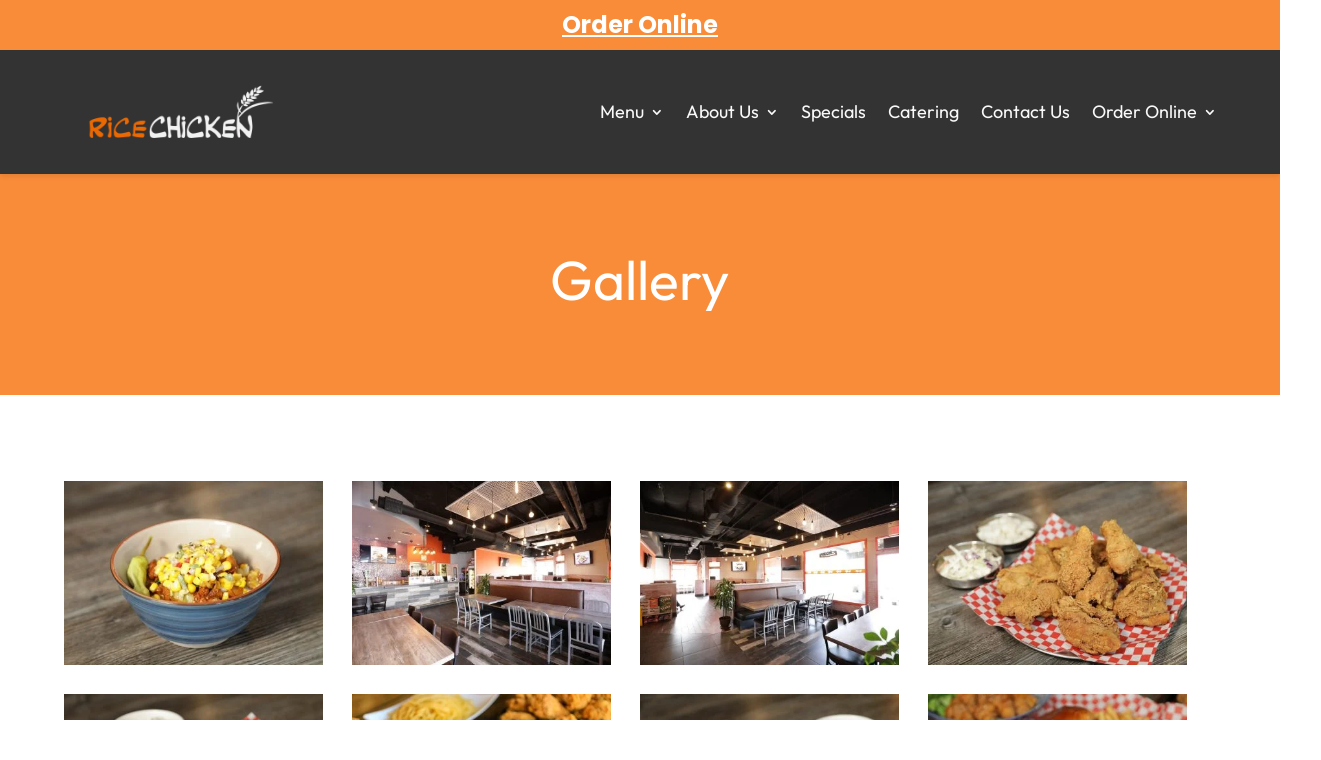

--- FILE ---
content_type: text/html; charset=UTF-8
request_url: https://www.ricechickensd.com/gallery/
body_size: 23452
content:
<!DOCTYPE html>
<html lang="en-US">
<head>
	<meta charset="UTF-8" />
<script type="text/javascript">
/* <![CDATA[ */
var gform;gform||(document.addEventListener("gform_main_scripts_loaded",function(){gform.scriptsLoaded=!0}),document.addEventListener("gform/theme/scripts_loaded",function(){gform.themeScriptsLoaded=!0}),window.addEventListener("DOMContentLoaded",function(){gform.domLoaded=!0}),gform={domLoaded:!1,scriptsLoaded:!1,themeScriptsLoaded:!1,isFormEditor:()=>"function"==typeof InitializeEditor,callIfLoaded:function(o){return!(!gform.domLoaded||!gform.scriptsLoaded||!gform.themeScriptsLoaded&&!gform.isFormEditor()||(gform.isFormEditor()&&console.warn("The use of gform.initializeOnLoaded() is deprecated in the form editor context and will be removed in Gravity Forms 3.1."),o(),0))},initializeOnLoaded:function(o){gform.callIfLoaded(o)||(document.addEventListener("gform_main_scripts_loaded",()=>{gform.scriptsLoaded=!0,gform.callIfLoaded(o)}),document.addEventListener("gform/theme/scripts_loaded",()=>{gform.themeScriptsLoaded=!0,gform.callIfLoaded(o)}),window.addEventListener("DOMContentLoaded",()=>{gform.domLoaded=!0,gform.callIfLoaded(o)}))},hooks:{action:{},filter:{}},addAction:function(o,r,e,t){gform.addHook("action",o,r,e,t)},addFilter:function(o,r,e,t){gform.addHook("filter",o,r,e,t)},doAction:function(o){gform.doHook("action",o,arguments)},applyFilters:function(o){return gform.doHook("filter",o,arguments)},removeAction:function(o,r){gform.removeHook("action",o,r)},removeFilter:function(o,r,e){gform.removeHook("filter",o,r,e)},addHook:function(o,r,e,t,n){null==gform.hooks[o][r]&&(gform.hooks[o][r]=[]);var d=gform.hooks[o][r];null==n&&(n=r+"_"+d.length),gform.hooks[o][r].push({tag:n,callable:e,priority:t=null==t?10:t})},doHook:function(r,o,e){var t;if(e=Array.prototype.slice.call(e,1),null!=gform.hooks[r][o]&&((o=gform.hooks[r][o]).sort(function(o,r){return o.priority-r.priority}),o.forEach(function(o){"function"!=typeof(t=o.callable)&&(t=window[t]),"action"==r?t.apply(null,e):e[0]=t.apply(null,e)})),"filter"==r)return e[0]},removeHook:function(o,r,t,n){var e;null!=gform.hooks[o][r]&&(e=(e=gform.hooks[o][r]).filter(function(o,r,e){return!!(null!=n&&n!=o.tag||null!=t&&t!=o.priority)}),gform.hooks[o][r]=e)}});
/* ]]> */
</script>

<meta http-equiv="X-UA-Compatible" content="IE=edge">
	<link rel="pingback" href="" />

	<script type="text/javascript">
		document.documentElement.className = 'js';
	</script>
	
	<style id="et-builder-googlefonts-cached-inline">/* Original: https://fonts.googleapis.com/css?family=Outfit:100,200,300,regular,500,600,700,800,900|Poppins:100,100italic,200,200italic,300,300italic,regular,italic,500,500italic,600,600italic,700,700italic,800,800italic,900,900italic&#038;subset=latin,devanagari,latin-ext&#038;display=swap *//* User Agent: Mozilla/5.0 (Unknown; Linux x86_64) AppleWebKit/538.1 (KHTML, like Gecko) Safari/538.1 Daum/4.1 */@font-face {font-family: 'Outfit';font-style: normal;font-weight: 100;font-display: swap;src: url(https://fonts.gstatic.com/s/outfit/v15/QGYyz_MVcBeNP4NjuGObqx1XmO1I4TC0O4i0Fg.ttf) format('truetype');}@font-face {font-family: 'Outfit';font-style: normal;font-weight: 200;font-display: swap;src: url(https://fonts.gstatic.com/s/outfit/v15/QGYyz_MVcBeNP4NjuGObqx1XmO1I4bC1O4i0Fg.ttf) format('truetype');}@font-face {font-family: 'Outfit';font-style: normal;font-weight: 300;font-display: swap;src: url(https://fonts.gstatic.com/s/outfit/v15/QGYyz_MVcBeNP4NjuGObqx1XmO1I4W61O4i0Fg.ttf) format('truetype');}@font-face {font-family: 'Outfit';font-style: normal;font-weight: 400;font-display: swap;src: url(https://fonts.gstatic.com/s/outfit/v15/QGYyz_MVcBeNP4NjuGObqx1XmO1I4TC1O4i0Fg.ttf) format('truetype');}@font-face {font-family: 'Outfit';font-style: normal;font-weight: 500;font-display: swap;src: url(https://fonts.gstatic.com/s/outfit/v15/QGYyz_MVcBeNP4NjuGObqx1XmO1I4QK1O4i0Fg.ttf) format('truetype');}@font-face {font-family: 'Outfit';font-style: normal;font-weight: 600;font-display: swap;src: url(https://fonts.gstatic.com/s/outfit/v15/QGYyz_MVcBeNP4NjuGObqx1XmO1I4e6yO4i0Fg.ttf) format('truetype');}@font-face {font-family: 'Outfit';font-style: normal;font-weight: 700;font-display: swap;src: url(https://fonts.gstatic.com/s/outfit/v15/QGYyz_MVcBeNP4NjuGObqx1XmO1I4deyO4i0Fg.ttf) format('truetype');}@font-face {font-family: 'Outfit';font-style: normal;font-weight: 800;font-display: swap;src: url(https://fonts.gstatic.com/s/outfit/v15/QGYyz_MVcBeNP4NjuGObqx1XmO1I4bCyO4i0Fg.ttf) format('truetype');}@font-face {font-family: 'Outfit';font-style: normal;font-weight: 900;font-display: swap;src: url(https://fonts.gstatic.com/s/outfit/v15/QGYyz_MVcBeNP4NjuGObqx1XmO1I4ZmyO4i0Fg.ttf) format('truetype');}@font-face {font-family: 'Poppins';font-style: italic;font-weight: 100;font-display: swap;src: url(https://fonts.gstatic.com/s/poppins/v24/pxiAyp8kv8JHgFVrJJLmE0tMMPc.ttf) format('truetype');}@font-face {font-family: 'Poppins';font-style: italic;font-weight: 200;font-display: swap;src: url(https://fonts.gstatic.com/s/poppins/v24/pxiDyp8kv8JHgFVrJJLmv1pVGdeL.ttf) format('truetype');}@font-face {font-family: 'Poppins';font-style: italic;font-weight: 300;font-display: swap;src: url(https://fonts.gstatic.com/s/poppins/v24/pxiDyp8kv8JHgFVrJJLm21lVGdeL.ttf) format('truetype');}@font-face {font-family: 'Poppins';font-style: italic;font-weight: 400;font-display: swap;src: url(https://fonts.gstatic.com/s/poppins/v24/pxiGyp8kv8JHgFVrJJLufntF.ttf) format('truetype');}@font-face {font-family: 'Poppins';font-style: italic;font-weight: 500;font-display: swap;src: url(https://fonts.gstatic.com/s/poppins/v24/pxiDyp8kv8JHgFVrJJLmg1hVGdeL.ttf) format('truetype');}@font-face {font-family: 'Poppins';font-style: italic;font-weight: 600;font-display: swap;src: url(https://fonts.gstatic.com/s/poppins/v24/pxiDyp8kv8JHgFVrJJLmr19VGdeL.ttf) format('truetype');}@font-face {font-family: 'Poppins';font-style: italic;font-weight: 700;font-display: swap;src: url(https://fonts.gstatic.com/s/poppins/v24/pxiDyp8kv8JHgFVrJJLmy15VGdeL.ttf) format('truetype');}@font-face {font-family: 'Poppins';font-style: italic;font-weight: 800;font-display: swap;src: url(https://fonts.gstatic.com/s/poppins/v24/pxiDyp8kv8JHgFVrJJLm111VGdeL.ttf) format('truetype');}@font-face {font-family: 'Poppins';font-style: italic;font-weight: 900;font-display: swap;src: url(https://fonts.gstatic.com/s/poppins/v24/pxiDyp8kv8JHgFVrJJLm81xVGdeL.ttf) format('truetype');}@font-face {font-family: 'Poppins';font-style: normal;font-weight: 100;font-display: swap;src: url(https://fonts.gstatic.com/s/poppins/v24/pxiGyp8kv8JHgFVrLPTufntF.ttf) format('truetype');}@font-face {font-family: 'Poppins';font-style: normal;font-weight: 200;font-display: swap;src: url(https://fonts.gstatic.com/s/poppins/v24/pxiByp8kv8JHgFVrLFj_Z1JlEA.ttf) format('truetype');}@font-face {font-family: 'Poppins';font-style: normal;font-weight: 300;font-display: swap;src: url(https://fonts.gstatic.com/s/poppins/v24/pxiByp8kv8JHgFVrLDz8Z1JlEA.ttf) format('truetype');}@font-face {font-family: 'Poppins';font-style: normal;font-weight: 400;font-display: swap;src: url(https://fonts.gstatic.com/s/poppins/v24/pxiEyp8kv8JHgFVrJJnedw.ttf) format('truetype');}@font-face {font-family: 'Poppins';font-style: normal;font-weight: 500;font-display: swap;src: url(https://fonts.gstatic.com/s/poppins/v24/pxiByp8kv8JHgFVrLGT9Z1JlEA.ttf) format('truetype');}@font-face {font-family: 'Poppins';font-style: normal;font-weight: 600;font-display: swap;src: url(https://fonts.gstatic.com/s/poppins/v24/pxiByp8kv8JHgFVrLEj6Z1JlEA.ttf) format('truetype');}@font-face {font-family: 'Poppins';font-style: normal;font-weight: 700;font-display: swap;src: url(https://fonts.gstatic.com/s/poppins/v24/pxiByp8kv8JHgFVrLCz7Z1JlEA.ttf) format('truetype');}@font-face {font-family: 'Poppins';font-style: normal;font-weight: 800;font-display: swap;src: url(https://fonts.gstatic.com/s/poppins/v24/pxiByp8kv8JHgFVrLDD4Z1JlEA.ttf) format('truetype');}@font-face {font-family: 'Poppins';font-style: normal;font-weight: 900;font-display: swap;src: url(https://fonts.gstatic.com/s/poppins/v24/pxiByp8kv8JHgFVrLBT5Z1JlEA.ttf) format('truetype');}/* User Agent: Mozilla/5.0 (Windows NT 6.1; WOW64; rv:27.0) Gecko/20100101 Firefox/27.0 */@font-face {font-family: 'Outfit';font-style: normal;font-weight: 100;font-display: swap;src: url(https://fonts.gstatic.com/l/font?kit=QGYyz_MVcBeNP4NjuGObqx1XmO1I4TC0O4i0FQ&skey=bafc0b239d492b2c&v=v15) format('woff');}@font-face {font-family: 'Outfit';font-style: normal;font-weight: 200;font-display: swap;src: url(https://fonts.gstatic.com/l/font?kit=QGYyz_MVcBeNP4NjuGObqx1XmO1I4bC1O4i0FQ&skey=bafc0b239d492b2c&v=v15) format('woff');}@font-face {font-family: 'Outfit';font-style: normal;font-weight: 300;font-display: swap;src: url(https://fonts.gstatic.com/l/font?kit=QGYyz_MVcBeNP4NjuGObqx1XmO1I4W61O4i0FQ&skey=bafc0b239d492b2c&v=v15) format('woff');}@font-face {font-family: 'Outfit';font-style: normal;font-weight: 400;font-display: swap;src: url(https://fonts.gstatic.com/l/font?kit=QGYyz_MVcBeNP4NjuGObqx1XmO1I4TC1O4i0FQ&skey=bafc0b239d492b2c&v=v15) format('woff');}@font-face {font-family: 'Outfit';font-style: normal;font-weight: 500;font-display: swap;src: url(https://fonts.gstatic.com/l/font?kit=QGYyz_MVcBeNP4NjuGObqx1XmO1I4QK1O4i0FQ&skey=bafc0b239d492b2c&v=v15) format('woff');}@font-face {font-family: 'Outfit';font-style: normal;font-weight: 600;font-display: swap;src: url(https://fonts.gstatic.com/l/font?kit=QGYyz_MVcBeNP4NjuGObqx1XmO1I4e6yO4i0FQ&skey=bafc0b239d492b2c&v=v15) format('woff');}@font-face {font-family: 'Outfit';font-style: normal;font-weight: 700;font-display: swap;src: url(https://fonts.gstatic.com/l/font?kit=QGYyz_MVcBeNP4NjuGObqx1XmO1I4deyO4i0FQ&skey=bafc0b239d492b2c&v=v15) format('woff');}@font-face {font-family: 'Outfit';font-style: normal;font-weight: 800;font-display: swap;src: url(https://fonts.gstatic.com/l/font?kit=QGYyz_MVcBeNP4NjuGObqx1XmO1I4bCyO4i0FQ&skey=bafc0b239d492b2c&v=v15) format('woff');}@font-face {font-family: 'Outfit';font-style: normal;font-weight: 900;font-display: swap;src: url(https://fonts.gstatic.com/l/font?kit=QGYyz_MVcBeNP4NjuGObqx1XmO1I4ZmyO4i0FQ&skey=bafc0b239d492b2c&v=v15) format('woff');}@font-face {font-family: 'Poppins';font-style: italic;font-weight: 100;font-display: swap;src: url(https://fonts.gstatic.com/l/font?kit=pxiAyp8kv8JHgFVrJJLmE0tMMPQ&skey=14913f5d70e4915e&v=v24) format('woff');}@font-face {font-family: 'Poppins';font-style: italic;font-weight: 200;font-display: swap;src: url(https://fonts.gstatic.com/l/font?kit=pxiDyp8kv8JHgFVrJJLmv1pVGdeI&skey=e6f64e60fb8d9268&v=v24) format('woff');}@font-face {font-family: 'Poppins';font-style: italic;font-weight: 300;font-display: swap;src: url(https://fonts.gstatic.com/l/font?kit=pxiDyp8kv8JHgFVrJJLm21lVGdeI&skey=b60188e8ecc47dee&v=v24) format('woff');}@font-face {font-family: 'Poppins';font-style: italic;font-weight: 400;font-display: swap;src: url(https://fonts.gstatic.com/l/font?kit=pxiGyp8kv8JHgFVrJJLufntG&skey=f21d6e783fa43c88&v=v24) format('woff');}@font-face {font-family: 'Poppins';font-style: italic;font-weight: 500;font-display: swap;src: url(https://fonts.gstatic.com/l/font?kit=pxiDyp8kv8JHgFVrJJLmg1hVGdeI&skey=b0aa19767d34da85&v=v24) format('woff');}@font-face {font-family: 'Poppins';font-style: italic;font-weight: 600;font-display: swap;src: url(https://fonts.gstatic.com/l/font?kit=pxiDyp8kv8JHgFVrJJLmr19VGdeI&skey=7fbc556774b13ef0&v=v24) format('woff');}@font-face {font-family: 'Poppins';font-style: italic;font-weight: 700;font-display: swap;src: url(https://fonts.gstatic.com/l/font?kit=pxiDyp8kv8JHgFVrJJLmy15VGdeI&skey=29c3bd833a54ba8c&v=v24) format('woff');}@font-face {font-family: 'Poppins';font-style: italic;font-weight: 800;font-display: swap;src: url(https://fonts.gstatic.com/l/font?kit=pxiDyp8kv8JHgFVrJJLm111VGdeI&skey=6ea139488603f28c&v=v24) format('woff');}@font-face {font-family: 'Poppins';font-style: italic;font-weight: 900;font-display: swap;src: url(https://fonts.gstatic.com/l/font?kit=pxiDyp8kv8JHgFVrJJLm81xVGdeI&skey=846b48b4eada095a&v=v24) format('woff');}@font-face {font-family: 'Poppins';font-style: normal;font-weight: 100;font-display: swap;src: url(https://fonts.gstatic.com/l/font?kit=pxiGyp8kv8JHgFVrLPTufntG&skey=57be0781cfb72ecd&v=v24) format('woff');}@font-face {font-family: 'Poppins';font-style: normal;font-weight: 200;font-display: swap;src: url(https://fonts.gstatic.com/l/font?kit=pxiByp8kv8JHgFVrLFj_Z1JlEw&skey=1bdc08fe61c3cc9e&v=v24) format('woff');}@font-face {font-family: 'Poppins';font-style: normal;font-weight: 300;font-display: swap;src: url(https://fonts.gstatic.com/l/font?kit=pxiByp8kv8JHgFVrLDz8Z1JlEw&skey=4aabc5055a39e031&v=v24) format('woff');}@font-face {font-family: 'Poppins';font-style: normal;font-weight: 400;font-display: swap;src: url(https://fonts.gstatic.com/l/font?kit=pxiEyp8kv8JHgFVrJJnedA&skey=87759fb096548f6d&v=v24) format('woff');}@font-face {font-family: 'Poppins';font-style: normal;font-weight: 500;font-display: swap;src: url(https://fonts.gstatic.com/l/font?kit=pxiByp8kv8JHgFVrLGT9Z1JlEw&skey=d4526a9b64c21b87&v=v24) format('woff');}@font-face {font-family: 'Poppins';font-style: normal;font-weight: 600;font-display: swap;src: url(https://fonts.gstatic.com/l/font?kit=pxiByp8kv8JHgFVrLEj6Z1JlEw&skey=ce7ef9d62ca89319&v=v24) format('woff');}@font-face {font-family: 'Poppins';font-style: normal;font-weight: 700;font-display: swap;src: url(https://fonts.gstatic.com/l/font?kit=pxiByp8kv8JHgFVrLCz7Z1JlEw&skey=cea76fe63715a67a&v=v24) format('woff');}@font-face {font-family: 'Poppins';font-style: normal;font-weight: 800;font-display: swap;src: url(https://fonts.gstatic.com/l/font?kit=pxiByp8kv8JHgFVrLDD4Z1JlEw&skey=f01e006f58df81ac&v=v24) format('woff');}@font-face {font-family: 'Poppins';font-style: normal;font-weight: 900;font-display: swap;src: url(https://fonts.gstatic.com/l/font?kit=pxiByp8kv8JHgFVrLBT5Z1JlEw&skey=6c361c40a830b323&v=v24) format('woff');}/* User Agent: Mozilla/5.0 (Windows NT 6.3; rv:39.0) Gecko/20100101 Firefox/39.0 */@font-face {font-family: 'Outfit';font-style: normal;font-weight: 100;font-display: swap;src: url(https://fonts.gstatic.com/s/outfit/v15/QGYyz_MVcBeNP4NjuGObqx1XmO1I4TC0O4i0Ew.woff2) format('woff2');}@font-face {font-family: 'Outfit';font-style: normal;font-weight: 200;font-display: swap;src: url(https://fonts.gstatic.com/s/outfit/v15/QGYyz_MVcBeNP4NjuGObqx1XmO1I4bC1O4i0Ew.woff2) format('woff2');}@font-face {font-family: 'Outfit';font-style: normal;font-weight: 300;font-display: swap;src: url(https://fonts.gstatic.com/s/outfit/v15/QGYyz_MVcBeNP4NjuGObqx1XmO1I4W61O4i0Ew.woff2) format('woff2');}@font-face {font-family: 'Outfit';font-style: normal;font-weight: 400;font-display: swap;src: url(https://fonts.gstatic.com/s/outfit/v15/QGYyz_MVcBeNP4NjuGObqx1XmO1I4TC1O4i0Ew.woff2) format('woff2');}@font-face {font-family: 'Outfit';font-style: normal;font-weight: 500;font-display: swap;src: url(https://fonts.gstatic.com/s/outfit/v15/QGYyz_MVcBeNP4NjuGObqx1XmO1I4QK1O4i0Ew.woff2) format('woff2');}@font-face {font-family: 'Outfit';font-style: normal;font-weight: 600;font-display: swap;src: url(https://fonts.gstatic.com/s/outfit/v15/QGYyz_MVcBeNP4NjuGObqx1XmO1I4e6yO4i0Ew.woff2) format('woff2');}@font-face {font-family: 'Outfit';font-style: normal;font-weight: 700;font-display: swap;src: url(https://fonts.gstatic.com/s/outfit/v15/QGYyz_MVcBeNP4NjuGObqx1XmO1I4deyO4i0Ew.woff2) format('woff2');}@font-face {font-family: 'Outfit';font-style: normal;font-weight: 800;font-display: swap;src: url(https://fonts.gstatic.com/s/outfit/v15/QGYyz_MVcBeNP4NjuGObqx1XmO1I4bCyO4i0Ew.woff2) format('woff2');}@font-face {font-family: 'Outfit';font-style: normal;font-weight: 900;font-display: swap;src: url(https://fonts.gstatic.com/s/outfit/v15/QGYyz_MVcBeNP4NjuGObqx1XmO1I4ZmyO4i0Ew.woff2) format('woff2');}@font-face {font-family: 'Poppins';font-style: italic;font-weight: 100;font-display: swap;src: url(https://fonts.gstatic.com/s/poppins/v24/pxiAyp8kv8JHgFVrJJLmE0tMMPI.woff2) format('woff2');}@font-face {font-family: 'Poppins';font-style: italic;font-weight: 200;font-display: swap;src: url(https://fonts.gstatic.com/s/poppins/v24/pxiDyp8kv8JHgFVrJJLmv1pVGdeO.woff2) format('woff2');}@font-face {font-family: 'Poppins';font-style: italic;font-weight: 300;font-display: swap;src: url(https://fonts.gstatic.com/s/poppins/v24/pxiDyp8kv8JHgFVrJJLm21lVGdeO.woff2) format('woff2');}@font-face {font-family: 'Poppins';font-style: italic;font-weight: 400;font-display: swap;src: url(https://fonts.gstatic.com/s/poppins/v24/pxiGyp8kv8JHgFVrJJLufntA.woff2) format('woff2');}@font-face {font-family: 'Poppins';font-style: italic;font-weight: 500;font-display: swap;src: url(https://fonts.gstatic.com/s/poppins/v24/pxiDyp8kv8JHgFVrJJLmg1hVGdeO.woff2) format('woff2');}@font-face {font-family: 'Poppins';font-style: italic;font-weight: 600;font-display: swap;src: url(https://fonts.gstatic.com/s/poppins/v24/pxiDyp8kv8JHgFVrJJLmr19VGdeO.woff2) format('woff2');}@font-face {font-family: 'Poppins';font-style: italic;font-weight: 700;font-display: swap;src: url(https://fonts.gstatic.com/s/poppins/v24/pxiDyp8kv8JHgFVrJJLmy15VGdeO.woff2) format('woff2');}@font-face {font-family: 'Poppins';font-style: italic;font-weight: 800;font-display: swap;src: url(https://fonts.gstatic.com/s/poppins/v24/pxiDyp8kv8JHgFVrJJLm111VGdeO.woff2) format('woff2');}@font-face {font-family: 'Poppins';font-style: italic;font-weight: 900;font-display: swap;src: url(https://fonts.gstatic.com/s/poppins/v24/pxiDyp8kv8JHgFVrJJLm81xVGdeO.woff2) format('woff2');}@font-face {font-family: 'Poppins';font-style: normal;font-weight: 100;font-display: swap;src: url(https://fonts.gstatic.com/s/poppins/v24/pxiGyp8kv8JHgFVrLPTufntA.woff2) format('woff2');}@font-face {font-family: 'Poppins';font-style: normal;font-weight: 200;font-display: swap;src: url(https://fonts.gstatic.com/s/poppins/v24/pxiByp8kv8JHgFVrLFj_Z1JlFQ.woff2) format('woff2');}@font-face {font-family: 'Poppins';font-style: normal;font-weight: 300;font-display: swap;src: url(https://fonts.gstatic.com/s/poppins/v24/pxiByp8kv8JHgFVrLDz8Z1JlFQ.woff2) format('woff2');}@font-face {font-family: 'Poppins';font-style: normal;font-weight: 400;font-display: swap;src: url(https://fonts.gstatic.com/s/poppins/v24/pxiEyp8kv8JHgFVrJJnecg.woff2) format('woff2');}@font-face {font-family: 'Poppins';font-style: normal;font-weight: 500;font-display: swap;src: url(https://fonts.gstatic.com/s/poppins/v24/pxiByp8kv8JHgFVrLGT9Z1JlFQ.woff2) format('woff2');}@font-face {font-family: 'Poppins';font-style: normal;font-weight: 600;font-display: swap;src: url(https://fonts.gstatic.com/s/poppins/v24/pxiByp8kv8JHgFVrLEj6Z1JlFQ.woff2) format('woff2');}@font-face {font-family: 'Poppins';font-style: normal;font-weight: 700;font-display: swap;src: url(https://fonts.gstatic.com/s/poppins/v24/pxiByp8kv8JHgFVrLCz7Z1JlFQ.woff2) format('woff2');}@font-face {font-family: 'Poppins';font-style: normal;font-weight: 800;font-display: swap;src: url(https://fonts.gstatic.com/s/poppins/v24/pxiByp8kv8JHgFVrLDD4Z1JlFQ.woff2) format('woff2');}@font-face {font-family: 'Poppins';font-style: normal;font-weight: 900;font-display: swap;src: url(https://fonts.gstatic.com/s/poppins/v24/pxiByp8kv8JHgFVrLBT5Z1JlFQ.woff2) format('woff2');}</style><meta name='robots' content='index, follow, max-image-preview:large, max-snippet:-1, max-video-preview:-1' />
<script type="text/javascript">
			let jqueryParams=[],jQuery=function(r){return jqueryParams=[...jqueryParams,r],jQuery},$=function(r){return jqueryParams=[...jqueryParams,r],$};window.jQuery=jQuery,window.$=jQuery;let customHeadScripts=!1;jQuery.fn=jQuery.prototype={},$.fn=jQuery.prototype={},jQuery.noConflict=function(r){if(window.jQuery)return jQuery=window.jQuery,$=window.jQuery,customHeadScripts=!0,jQuery.noConflict},jQuery.ready=function(r){jqueryParams=[...jqueryParams,r]},$.ready=function(r){jqueryParams=[...jqueryParams,r]},jQuery.load=function(r){jqueryParams=[...jqueryParams,r]},$.load=function(r){jqueryParams=[...jqueryParams,r]},jQuery.fn.ready=function(r){jqueryParams=[...jqueryParams,r]},$.fn.ready=function(r){jqueryParams=[...jqueryParams,r]};</script>
	<!-- This site is optimized with the Yoast SEO plugin v26.7 - https://yoast.com/wordpress/plugins/seo/ -->
	<title>Gallery - Rice Chicken</title>
<link data-rocket-prefetch href="https://www.gstatic.com" rel="dns-prefetch">
<link data-rocket-prefetch href="https://www.googletagmanager.com" rel="dns-prefetch">
<link data-rocket-prefetch href="https://use.fontawesome.com" rel="dns-prefetch">
<link data-rocket-prefetch href="https://www.google.com" rel="dns-prefetch"><link rel="preload" data-rocket-preload as="image" href="https://www.ricechickensd.com/wp-content/uploads/1-Interior-shots_-3-scaled-1-400x284.jpg" imagesrcset="https://www.ricechickensd.com/wp-content/uploads/1-Interior-shots_-3-scaled-1.jpg 479w, https://www.ricechickensd.com/wp-content/uploads/1-Interior-shots_-3-scaled-1-400x284.jpg 480w" imagesizes="(max-width:479px) 479px, 100vw" fetchpriority="high">
	<link rel="canonical" href="https://www.ricechickensd.com/gallery/" />
	<meta property="og:locale" content="en_US" />
	<meta property="og:type" content="article" />
	<meta property="og:title" content="Gallery - Rice Chicken" />
	<meta property="og:url" content="https://www.ricechickensd.com/gallery/" />
	<meta property="og:site_name" content="Rice Chicken" />
	<meta property="article:modified_time" content="2025-01-22T19:06:59+00:00" />
	<meta property="og:image" content="https://www.ricechickensd.com/wp-content/uploads/rice-chicken.jpg" />
	<meta property="og:image:width" content="150" />
	<meta property="og:image:height" content="150" />
	<meta property="og:image:type" content="image/jpeg" />
	<meta name="twitter:card" content="summary_large_image" />
	<meta name="twitter:label1" content="Est. reading time" />
	<meta name="twitter:data1" content="22 minutes" />
	<script type="application/ld+json" class="yoast-schema-graph">{"@context":"https://schema.org","@graph":[{"@type":"WebPage","@id":"https://www.ricechickensd.com/gallery/","url":"https://www.ricechickensd.com/gallery/","name":"Gallery - Rice Chicken","isPartOf":{"@id":"https://www.ricechickensd.com/#website"},"datePublished":"2024-05-30T21:29:46+00:00","dateModified":"2025-01-22T19:06:59+00:00","breadcrumb":{"@id":"https://www.ricechickensd.com/gallery/#breadcrumb"},"inLanguage":"en-US","potentialAction":[{"@type":"ReadAction","target":["https://www.ricechickensd.com/gallery/"]}]},{"@type":"BreadcrumbList","@id":"https://www.ricechickensd.com/gallery/#breadcrumb","itemListElement":[{"@type":"ListItem","position":1,"name":"Home","item":"https://www.ricechickensd.com/"},{"@type":"ListItem","position":2,"name":"Gallery"}]},{"@type":"WebSite","@id":"https://www.ricechickensd.com/#website","url":"https://www.ricechickensd.com/","name":"San Diego Korean Fried Chicken Restaurant","description":"","publisher":{"@id":"https://www.ricechickensd.com/#organization"},"alternateName":"Rice Chicken","potentialAction":[{"@type":"SearchAction","target":{"@type":"EntryPoint","urlTemplate":"https://www.ricechickensd.com/?s={search_term_string}"},"query-input":{"@type":"PropertyValueSpecification","valueRequired":true,"valueName":"search_term_string"}}],"inLanguage":"en-US"},{"@type":"Organization","@id":"https://www.ricechickensd.com/#organization","name":"Rice Chicken","alternateName":"Rice Chicken","url":"https://www.ricechickensd.com/","logo":{"@type":"ImageObject","inLanguage":"en-US","@id":"https://www.ricechickensd.com/#/schema/logo/image/","url":"http://www.ricechickensd.com/wp-content/uploads/rice-chicken.jpg","contentUrl":"http://www.ricechickensd.com/wp-content/uploads/rice-chicken.jpg","width":150,"height":150,"caption":"Rice Chicken"},"image":{"@id":"https://www.ricechickensd.com/#/schema/logo/image/"}}]}</script>
	<!-- / Yoast SEO plugin. -->


<link rel='dns-prefetch' href='//www.google.com' />
<link rel='dns-prefetch' href='//use.fontawesome.com' />

<link rel="alternate" type="application/rss+xml" title="Rice Chicken &raquo; Feed" href="https://www.ricechickensd.com/feed/" />
<link rel="alternate" type="application/rss+xml" title="Rice Chicken &raquo; Comments Feed" href="https://www.ricechickensd.com/comments/feed/" />
<link rel="alternate" title="oEmbed (JSON)" type="application/json+oembed" href="https://www.ricechickensd.com/wp-json/oembed/1.0/embed?url=https%3A%2F%2Fwww.ricechickensd.com%2Fgallery%2F" />
<link rel="alternate" title="oEmbed (XML)" type="text/xml+oembed" href="https://www.ricechickensd.com/wp-json/oembed/1.0/embed?url=https%3A%2F%2Fwww.ricechickensd.com%2Fgallery%2F&#038;format=xml" />
<meta content="Rice Chicken v.3.0.0" name="generator"/><link rel='stylesheet' id='sbi_styles-css' href='https://www.ricechickensd.com/wp-content/plugins/instagram-feed/css/sbi-styles.min.css?ver=6.10.0' type='text/css' media='all' />
<link rel='stylesheet' id='wp-components-css' href='https://www.ricechickensd.com/wp-includes/css/dist/components/style.min.css?ver=6.9' type='text/css' media='all' />
<link rel='stylesheet' id='wp-preferences-css' href='https://www.ricechickensd.com/wp-includes/css/dist/preferences/style.min.css?ver=6.9' type='text/css' media='all' />
<link rel='stylesheet' id='wp-block-editor-css' href='https://www.ricechickensd.com/wp-includes/css/dist/block-editor/style.min.css?ver=6.9' type='text/css' media='all' />
<link rel='stylesheet' id='popup-maker-block-library-style-css' href='https://www.ricechickensd.com/wp-content/plugins/popup-maker/dist/packages/block-library-style.css?ver=dbea705cfafe089d65f1' type='text/css' media='all' />
<style id='font-awesome-svg-styles-default-inline-css' type='text/css'>
.svg-inline--fa {
  display: inline-block;
  height: 1em;
  overflow: visible;
  vertical-align: -.125em;
}
/*# sourceURL=font-awesome-svg-styles-default-inline-css */
</style>
<link rel='stylesheet' id='font-awesome-svg-styles-css' href='https://www.ricechickensd.com/wp-content/uploads/font-awesome/v5.15.3/css/svg-with-js.css' type='text/css' media='all' />
<style id='font-awesome-svg-styles-inline-css' type='text/css'>
   .wp-block-font-awesome-icon svg::before,
   .wp-rich-text-font-awesome-icon svg::before {content: unset;}
/*# sourceURL=font-awesome-svg-styles-inline-css */
</style>
<link rel='stylesheet' id='wpa-style-css' href='https://www.ricechickensd.com/wp-content/plugins/wp-accessibility/css/wpa-style.css?ver=2.2.6' type='text/css' media='all' />
<style id='wpa-style-inline-css' type='text/css'>

.wpa-hide-ltr#skiplinks a, .wpa-hide-ltr#skiplinks a:hover, .wpa-hide-ltr#skiplinks a:visited {
	
}
.wpa-hide-ltr#skiplinks a:active,  .wpa-hide-ltr#skiplinks a:focus {
	
}
	
		:focus { outline: 2px solid#233c7f!important; outline-offset: 2px !important; }
		:root { --admin-bar-top : 7px; }
/*# sourceURL=wpa-style-inline-css */
</style>
<link rel='stylesheet' id='dashicons-css' href='https://www.ricechickensd.com/wp-includes/css/dashicons.min.css?ver=6.9' type='text/css' media='all' />
<link rel='stylesheet' id='font-awesome-official-css' href='https://use.fontawesome.com/releases/v5.15.3/css/all.css' type='text/css' media='all' integrity="sha384-SZXxX4whJ79/gErwcOYf+zWLeJdY/qpuqC4cAa9rOGUstPomtqpuNWT9wdPEn2fk" crossorigin="anonymous" />
<link rel='stylesheet' id='gform_basic-css' href='https://www.ricechickensd.com/wp-content/plugins/gravityforms/assets/css/dist/basic.min.css?ver=2.9.25' type='text/css' media='all' />
<link rel='stylesheet' id='gform_theme_components-css' href='https://www.ricechickensd.com/wp-content/plugins/gravityforms/assets/css/dist/theme-components.min.css?ver=2.9.25' type='text/css' media='all' />
<link rel='stylesheet' id='gform_theme-css' href='https://www.ricechickensd.com/wp-content/plugins/gravityforms/assets/css/dist/theme.min.css?ver=2.9.25' type='text/css' media='all' />
<link rel='stylesheet' id='divi-style-parent-css' href='https://www.ricechickensd.com/wp-content/themes/Divi/style-static.min.css?ver=4.27.5' type='text/css' media='all' />
<link rel='stylesheet' id='divi-style-pum-css' href='https://www.ricechickensd.com/wp-content/themes/ricechickensd/style.css?ver=4.27.5' type='text/css' media='all' />
<link rel='stylesheet' id='login-style-css' href='https://www.ricechickensd.com/wp-content/themes/ricechickensd/styles/css/login.css?ver=1748795145' type='text/css' media='all' />
<link rel='stylesheet' id='styles-style-css' href='https://www.ricechickensd.com/wp-content/themes/ricechickensd/styles/css/styles.css?ver=1748795145' type='text/css' media='all' />
<link rel='stylesheet' id='style-style-css' href='https://www.ricechickensd.com/wp-content/themes/ricechickensd/styles/css/style.css?ver=1769290995' type='text/css' media='all' />
<script type="text/javascript" src="https://www.ricechickensd.com/wp-includes/js/jquery/jquery.min.js?ver=3.7.1" id="jquery-core-js"></script>
<script type="text/javascript" src="https://www.ricechickensd.com/wp-includes/js/jquery/jquery-migrate.min.js?ver=3.4.1" id="jquery-migrate-js"></script>
<script type="text/javascript" id="jquery-js-after">
/* <![CDATA[ */
jqueryParams.length&&$.each(jqueryParams,function(e,r){if("function"==typeof r){var n=String(r);n.replace("$","jQuery");var a=new Function("return "+n)();$(document).ready(a)}});
//# sourceURL=jquery-js-after
/* ]]> */
</script>
<script type="text/javascript" defer='defer' src="https://www.ricechickensd.com/wp-content/plugins/gravityforms/js/jquery.json.min.js?ver=2.9.25" id="gform_json-js"></script>
<script type="text/javascript" id="gform_gravityforms-js-extra">
/* <![CDATA[ */
var gf_global = {"gf_currency_config":{"name":"U.S. Dollar","symbol_left":"$","symbol_right":"","symbol_padding":"","thousand_separator":",","decimal_separator":".","decimals":2,"code":"USD"},"base_url":"https://www.ricechickensd.com/wp-content/plugins/gravityforms","number_formats":[],"spinnerUrl":"https://www.ricechickensd.com/wp-content/plugins/gravityforms/images/spinner.svg","version_hash":"9a6c3553a9f4c42f023d596e065a9e21","strings":{"newRowAdded":"New row added.","rowRemoved":"Row removed","formSaved":"The form has been saved.  The content contains the link to return and complete the form."}};
var gform_i18n = {"datepicker":{"days":{"monday":"Mo","tuesday":"Tu","wednesday":"We","thursday":"Th","friday":"Fr","saturday":"Sa","sunday":"Su"},"months":{"january":"January","february":"February","march":"March","april":"April","may":"May","june":"June","july":"July","august":"August","september":"September","october":"October","november":"November","december":"December"},"firstDay":1,"iconText":"Select date"}};
var gf_legacy_multi = {"2":""};
var gform_gravityforms = {"strings":{"invalid_file_extension":"This type of file is not allowed. Must be one of the following:","delete_file":"Delete this file","in_progress":"in progress","file_exceeds_limit":"File exceeds size limit","illegal_extension":"This type of file is not allowed.","max_reached":"Maximum number of files reached","unknown_error":"There was a problem while saving the file on the server","currently_uploading":"Please wait for the uploading to complete","cancel":"Cancel","cancel_upload":"Cancel this upload","cancelled":"Cancelled","error":"Error","message":"Message"},"vars":{"images_url":"https://www.ricechickensd.com/wp-content/plugins/gravityforms/images"}};
//# sourceURL=gform_gravityforms-js-extra
/* ]]> */
</script>
<script type="text/javascript" id="gform_gravityforms-js-before">
/* <![CDATA[ */

//# sourceURL=gform_gravityforms-js-before
/* ]]> */
</script>
<script type="text/javascript" defer='defer' src="https://www.ricechickensd.com/wp-content/plugins/gravityforms/js/gravityforms.min.js?ver=2.9.25" id="gform_gravityforms-js"></script>
<script type="text/javascript" defer='defer' src="https://www.ricechickensd.com/wp-content/plugins/gravityforms/assets/js/dist/utils.min.js?ver=48a3755090e76a154853db28fc254681" id="gform_gravityforms_utils-js"></script>
<link rel="https://api.w.org/" href="https://www.ricechickensd.com/wp-json/" /><link rel="alternate" title="JSON" type="application/json" href="https://www.ricechickensd.com/wp-json/wp/v2/pages/2841" /><link rel="EditURI" type="application/rsd+xml" title="RSD" href="https://www.ricechickensd.com/xmlrpc.php?rsd" />
<meta name="generator" content="WordPress 6.9" />
<link rel='shortlink' href='https://www.ricechickensd.com/?p=2841' />
<!-- site-navigation-element Schema optimized by Schema Pro --><script type="application/ld+json">{"@context":"https:\/\/schema.org","@graph":[{"@context":"https:\/\/schema.org","@type":"SiteNavigationElement","id":"site-navigation","name":"Menu","url":"https:\/\/www.ricechickensd.com\/menu\/"},{"@context":"https:\/\/schema.org","@type":"SiteNavigationElement","id":"site-navigation","name":"Food","url":"https:\/\/www.ricechickensd.com\/menu\/"},{"@context":"https:\/\/schema.org","@type":"SiteNavigationElement","id":"site-navigation","name":"Drinks","url":"https:\/\/www.ricechickensd.com\/drink-menu\/"},{"@context":"https:\/\/schema.org","@type":"SiteNavigationElement","id":"site-navigation","name":"Boba Milk Tea","url":"https:\/\/www.ricechickensd.com\/boba-milk-tea\/"},{"@context":"https:\/\/schema.org","@type":"SiteNavigationElement","id":"site-navigation","name":"About Us","url":"https:\/\/www.ricechickensd.com\/about\/"},{"@context":"https:\/\/schema.org","@type":"SiteNavigationElement","id":"site-navigation","name":"Gallery","url":"https:\/\/www.ricechickensd.com\/gallery\/"},{"@context":"https:\/\/schema.org","@type":"SiteNavigationElement","id":"site-navigation","name":"News","url":"https:\/\/www.ricechickensd.com\/news\/"},{"@context":"https:\/\/schema.org","@type":"SiteNavigationElement","id":"site-navigation","name":"Specials","url":"https:\/\/www.ricechickensd.com\/specials\/"},{"@context":"https:\/\/schema.org","@type":"SiteNavigationElement","id":"site-navigation","name":"Catering","url":"https:\/\/www.ricechickensd.com\/catering\/"},{"@context":"https:\/\/schema.org","@type":"SiteNavigationElement","id":"site-navigation","name":"Contact Us","url":"https:\/\/www.ricechickensd.com\/contact\/"},{"@context":"https:\/\/schema.org","@type":"SiteNavigationElement","id":"site-navigation","name":"Order Online","url":"https:\/\/www.ricechickensd.com\/order-online\/"},{"@context":"https:\/\/schema.org","@type":"SiteNavigationElement","id":"site-navigation","name":"Delivery","url":"https:\/\/www.ricechickensd.com\/order-online\/"},{"@context":"https:\/\/schema.org","@type":"SiteNavigationElement","id":"site-navigation","name":"Pickup","url":"https:\/\/orderpickup.com\/ricechicken"}]}</script><!-- / site-navigation-element Schema optimized by Schema Pro --><!-- breadcrumb Schema optimized by Schema Pro --><script type="application/ld+json">{"@context":"https:\/\/schema.org","@type":"BreadcrumbList","itemListElement":[{"@type":"ListItem","position":1,"item":{"@id":"https:\/\/www.ricechickensd.com\/","name":"Home"}},{"@type":"ListItem","position":2,"item":{"@id":"https:\/\/www.ricechickensd.com\/gallery\/","name":"Gallery"}}]}</script><!-- / breadcrumb Schema optimized by Schema Pro -->
    <!-- Google Search Console -->

    <!-- Bing Web Master -->

    <!-- Norton Safe Web -->

    
    <!-- Google Tag Manager -->
    <!-- End Google Tag Manager -->

    <!-- Global site tag (gtag.js) - Google Analytics -->
    <!-- End Google Analytics -->

<meta name="viewport" content="width=device-width, initial-scale=1.0, maximum-scale=1.0, user-scalable=0" /><script type="text/javascript">
var elm=document.getElementsByTagName("html")[0];
elm.style.display="none";
document.addEventListener("DOMContentLoaded",function(event) {elm.style.display="block"; });
</script>
<!-- Google Tag Manager -->
<script>(function(w,d,s,l,i){w[l]=w[l]||[];w[l].push({'gtm.start':
new Date().getTime(),event:'gtm.js'});var f=d.getElementsByTagName(s)[0],
j=d.createElement(s),dl=l!='dataLayer'?'&l='+l:'';j.async=true;j.src=
'https://www.googletagmanager.com/gtm.js?id='+i+dl;f.parentNode.insertBefore(j,f);
})(window,document,'script','dataLayer','GTM-N5D7QQ8F');</script>
<!-- End Google Tag Manager -->
<!-- Google tag (gtag.js) -->
<script async src="https://www.googletagmanager.com/gtag/js?id=G-GZNFH5G1P1"></script>
<script>
  window.dataLayer = window.dataLayer || [];
  function gtag(){dataLayer.push(arguments);}
  gtag('js', new Date());

  gtag('config', 'G-GZNFH5G1P1');
</script>			<style id="wpsp-style-frontend"></style>
			<link rel="icon" href="https://www.ricechickensd.com/wp-content/uploads/cropped-favicon-32x32.png" sizes="32x32" />
<link rel="icon" href="https://www.ricechickensd.com/wp-content/uploads/cropped-favicon-192x192.png" sizes="192x192" />
<link rel="apple-touch-icon" href="https://www.ricechickensd.com/wp-content/uploads/cropped-favicon-180x180.png" />
<meta name="msapplication-TileImage" content="https://www.ricechickensd.com/wp-content/uploads/cropped-favicon-270x270.png" />
<link rel="stylesheet" id="et-core-unified-tb-635-2841-cached-inline-styles" href="https://www.ricechickensd.com/wp-content/et-cache/2841/et-core-unified-tb-635-2841.min.css?ver=1765043476" /><link rel="stylesheet" id="et-core-unified-tb-635-deferred-2841-cached-inline-styles" href="https://www.ricechickensd.com/wp-content/et-cache/2841/et-core-unified-tb-635-deferred-2841.min.css?ver=1765043476" /><style id='global-styles-inline-css' type='text/css'>
:root{--wp--preset--aspect-ratio--square: 1;--wp--preset--aspect-ratio--4-3: 4/3;--wp--preset--aspect-ratio--3-4: 3/4;--wp--preset--aspect-ratio--3-2: 3/2;--wp--preset--aspect-ratio--2-3: 2/3;--wp--preset--aspect-ratio--16-9: 16/9;--wp--preset--aspect-ratio--9-16: 9/16;--wp--preset--color--black: #000000;--wp--preset--color--cyan-bluish-gray: #abb8c3;--wp--preset--color--white: #ffffff;--wp--preset--color--pale-pink: #f78da7;--wp--preset--color--vivid-red: #cf2e2e;--wp--preset--color--luminous-vivid-orange: #ff6900;--wp--preset--color--luminous-vivid-amber: #fcb900;--wp--preset--color--light-green-cyan: #7bdcb5;--wp--preset--color--vivid-green-cyan: #00d084;--wp--preset--color--pale-cyan-blue: #8ed1fc;--wp--preset--color--vivid-cyan-blue: #0693e3;--wp--preset--color--vivid-purple: #9b51e0;--wp--preset--gradient--vivid-cyan-blue-to-vivid-purple: linear-gradient(135deg,rgb(6,147,227) 0%,rgb(155,81,224) 100%);--wp--preset--gradient--light-green-cyan-to-vivid-green-cyan: linear-gradient(135deg,rgb(122,220,180) 0%,rgb(0,208,130) 100%);--wp--preset--gradient--luminous-vivid-amber-to-luminous-vivid-orange: linear-gradient(135deg,rgb(252,185,0) 0%,rgb(255,105,0) 100%);--wp--preset--gradient--luminous-vivid-orange-to-vivid-red: linear-gradient(135deg,rgb(255,105,0) 0%,rgb(207,46,46) 100%);--wp--preset--gradient--very-light-gray-to-cyan-bluish-gray: linear-gradient(135deg,rgb(238,238,238) 0%,rgb(169,184,195) 100%);--wp--preset--gradient--cool-to-warm-spectrum: linear-gradient(135deg,rgb(74,234,220) 0%,rgb(151,120,209) 20%,rgb(207,42,186) 40%,rgb(238,44,130) 60%,rgb(251,105,98) 80%,rgb(254,248,76) 100%);--wp--preset--gradient--blush-light-purple: linear-gradient(135deg,rgb(255,206,236) 0%,rgb(152,150,240) 100%);--wp--preset--gradient--blush-bordeaux: linear-gradient(135deg,rgb(254,205,165) 0%,rgb(254,45,45) 50%,rgb(107,0,62) 100%);--wp--preset--gradient--luminous-dusk: linear-gradient(135deg,rgb(255,203,112) 0%,rgb(199,81,192) 50%,rgb(65,88,208) 100%);--wp--preset--gradient--pale-ocean: linear-gradient(135deg,rgb(255,245,203) 0%,rgb(182,227,212) 50%,rgb(51,167,181) 100%);--wp--preset--gradient--electric-grass: linear-gradient(135deg,rgb(202,248,128) 0%,rgb(113,206,126) 100%);--wp--preset--gradient--midnight: linear-gradient(135deg,rgb(2,3,129) 0%,rgb(40,116,252) 100%);--wp--preset--font-size--small: 13px;--wp--preset--font-size--medium: 20px;--wp--preset--font-size--large: 36px;--wp--preset--font-size--x-large: 42px;--wp--preset--spacing--20: 0.44rem;--wp--preset--spacing--30: 0.67rem;--wp--preset--spacing--40: 1rem;--wp--preset--spacing--50: 1.5rem;--wp--preset--spacing--60: 2.25rem;--wp--preset--spacing--70: 3.38rem;--wp--preset--spacing--80: 5.06rem;--wp--preset--shadow--natural: 6px 6px 9px rgba(0, 0, 0, 0.2);--wp--preset--shadow--deep: 12px 12px 50px rgba(0, 0, 0, 0.4);--wp--preset--shadow--sharp: 6px 6px 0px rgba(0, 0, 0, 0.2);--wp--preset--shadow--outlined: 6px 6px 0px -3px rgb(255, 255, 255), 6px 6px rgb(0, 0, 0);--wp--preset--shadow--crisp: 6px 6px 0px rgb(0, 0, 0);}:root { --wp--style--global--content-size: 823px;--wp--style--global--wide-size: 1080px; }:where(body) { margin: 0; }.wp-site-blocks > .alignleft { float: left; margin-right: 2em; }.wp-site-blocks > .alignright { float: right; margin-left: 2em; }.wp-site-blocks > .aligncenter { justify-content: center; margin-left: auto; margin-right: auto; }:where(.is-layout-flex){gap: 0.5em;}:where(.is-layout-grid){gap: 0.5em;}.is-layout-flow > .alignleft{float: left;margin-inline-start: 0;margin-inline-end: 2em;}.is-layout-flow > .alignright{float: right;margin-inline-start: 2em;margin-inline-end: 0;}.is-layout-flow > .aligncenter{margin-left: auto !important;margin-right: auto !important;}.is-layout-constrained > .alignleft{float: left;margin-inline-start: 0;margin-inline-end: 2em;}.is-layout-constrained > .alignright{float: right;margin-inline-start: 2em;margin-inline-end: 0;}.is-layout-constrained > .aligncenter{margin-left: auto !important;margin-right: auto !important;}.is-layout-constrained > :where(:not(.alignleft):not(.alignright):not(.alignfull)){max-width: var(--wp--style--global--content-size);margin-left: auto !important;margin-right: auto !important;}.is-layout-constrained > .alignwide{max-width: var(--wp--style--global--wide-size);}body .is-layout-flex{display: flex;}.is-layout-flex{flex-wrap: wrap;align-items: center;}.is-layout-flex > :is(*, div){margin: 0;}body .is-layout-grid{display: grid;}.is-layout-grid > :is(*, div){margin: 0;}body{padding-top: 0px;padding-right: 0px;padding-bottom: 0px;padding-left: 0px;}:root :where(.wp-element-button, .wp-block-button__link){background-color: #32373c;border-width: 0;color: #fff;font-family: inherit;font-size: inherit;font-style: inherit;font-weight: inherit;letter-spacing: inherit;line-height: inherit;padding-top: calc(0.667em + 2px);padding-right: calc(1.333em + 2px);padding-bottom: calc(0.667em + 2px);padding-left: calc(1.333em + 2px);text-decoration: none;text-transform: inherit;}.has-black-color{color: var(--wp--preset--color--black) !important;}.has-cyan-bluish-gray-color{color: var(--wp--preset--color--cyan-bluish-gray) !important;}.has-white-color{color: var(--wp--preset--color--white) !important;}.has-pale-pink-color{color: var(--wp--preset--color--pale-pink) !important;}.has-vivid-red-color{color: var(--wp--preset--color--vivid-red) !important;}.has-luminous-vivid-orange-color{color: var(--wp--preset--color--luminous-vivid-orange) !important;}.has-luminous-vivid-amber-color{color: var(--wp--preset--color--luminous-vivid-amber) !important;}.has-light-green-cyan-color{color: var(--wp--preset--color--light-green-cyan) !important;}.has-vivid-green-cyan-color{color: var(--wp--preset--color--vivid-green-cyan) !important;}.has-pale-cyan-blue-color{color: var(--wp--preset--color--pale-cyan-blue) !important;}.has-vivid-cyan-blue-color{color: var(--wp--preset--color--vivid-cyan-blue) !important;}.has-vivid-purple-color{color: var(--wp--preset--color--vivid-purple) !important;}.has-black-background-color{background-color: var(--wp--preset--color--black) !important;}.has-cyan-bluish-gray-background-color{background-color: var(--wp--preset--color--cyan-bluish-gray) !important;}.has-white-background-color{background-color: var(--wp--preset--color--white) !important;}.has-pale-pink-background-color{background-color: var(--wp--preset--color--pale-pink) !important;}.has-vivid-red-background-color{background-color: var(--wp--preset--color--vivid-red) !important;}.has-luminous-vivid-orange-background-color{background-color: var(--wp--preset--color--luminous-vivid-orange) !important;}.has-luminous-vivid-amber-background-color{background-color: var(--wp--preset--color--luminous-vivid-amber) !important;}.has-light-green-cyan-background-color{background-color: var(--wp--preset--color--light-green-cyan) !important;}.has-vivid-green-cyan-background-color{background-color: var(--wp--preset--color--vivid-green-cyan) !important;}.has-pale-cyan-blue-background-color{background-color: var(--wp--preset--color--pale-cyan-blue) !important;}.has-vivid-cyan-blue-background-color{background-color: var(--wp--preset--color--vivid-cyan-blue) !important;}.has-vivid-purple-background-color{background-color: var(--wp--preset--color--vivid-purple) !important;}.has-black-border-color{border-color: var(--wp--preset--color--black) !important;}.has-cyan-bluish-gray-border-color{border-color: var(--wp--preset--color--cyan-bluish-gray) !important;}.has-white-border-color{border-color: var(--wp--preset--color--white) !important;}.has-pale-pink-border-color{border-color: var(--wp--preset--color--pale-pink) !important;}.has-vivid-red-border-color{border-color: var(--wp--preset--color--vivid-red) !important;}.has-luminous-vivid-orange-border-color{border-color: var(--wp--preset--color--luminous-vivid-orange) !important;}.has-luminous-vivid-amber-border-color{border-color: var(--wp--preset--color--luminous-vivid-amber) !important;}.has-light-green-cyan-border-color{border-color: var(--wp--preset--color--light-green-cyan) !important;}.has-vivid-green-cyan-border-color{border-color: var(--wp--preset--color--vivid-green-cyan) !important;}.has-pale-cyan-blue-border-color{border-color: var(--wp--preset--color--pale-cyan-blue) !important;}.has-vivid-cyan-blue-border-color{border-color: var(--wp--preset--color--vivid-cyan-blue) !important;}.has-vivid-purple-border-color{border-color: var(--wp--preset--color--vivid-purple) !important;}.has-vivid-cyan-blue-to-vivid-purple-gradient-background{background: var(--wp--preset--gradient--vivid-cyan-blue-to-vivid-purple) !important;}.has-light-green-cyan-to-vivid-green-cyan-gradient-background{background: var(--wp--preset--gradient--light-green-cyan-to-vivid-green-cyan) !important;}.has-luminous-vivid-amber-to-luminous-vivid-orange-gradient-background{background: var(--wp--preset--gradient--luminous-vivid-amber-to-luminous-vivid-orange) !important;}.has-luminous-vivid-orange-to-vivid-red-gradient-background{background: var(--wp--preset--gradient--luminous-vivid-orange-to-vivid-red) !important;}.has-very-light-gray-to-cyan-bluish-gray-gradient-background{background: var(--wp--preset--gradient--very-light-gray-to-cyan-bluish-gray) !important;}.has-cool-to-warm-spectrum-gradient-background{background: var(--wp--preset--gradient--cool-to-warm-spectrum) !important;}.has-blush-light-purple-gradient-background{background: var(--wp--preset--gradient--blush-light-purple) !important;}.has-blush-bordeaux-gradient-background{background: var(--wp--preset--gradient--blush-bordeaux) !important;}.has-luminous-dusk-gradient-background{background: var(--wp--preset--gradient--luminous-dusk) !important;}.has-pale-ocean-gradient-background{background: var(--wp--preset--gradient--pale-ocean) !important;}.has-electric-grass-gradient-background{background: var(--wp--preset--gradient--electric-grass) !important;}.has-midnight-gradient-background{background: var(--wp--preset--gradient--midnight) !important;}.has-small-font-size{font-size: var(--wp--preset--font-size--small) !important;}.has-medium-font-size{font-size: var(--wp--preset--font-size--medium) !important;}.has-large-font-size{font-size: var(--wp--preset--font-size--large) !important;}.has-x-large-font-size{font-size: var(--wp--preset--font-size--x-large) !important;}
/*# sourceURL=global-styles-inline-css */
</style>
<meta name="generator" content="WP Rocket 3.20.3" data-wpr-features="wpr_preconnect_external_domains wpr_oci wpr_cache_webp wpr_preload_links wpr_desktop" /></head>
<body class="wp-singular page-template-default page page-id-2841 wp-custom-logo wp-theme-Divi wp-child-theme-ricechickensd et-tb-has-template et-tb-has-header wp-schema-pro-2.10.6 et_button_no_icon et_pb_button_helper_class et_pb_footer_columns3 et_cover_background et_pb_gutter et_pb_gutters3 et_pb_pagebuilder_layout et_no_sidebar et_divi_theme et-db">
	<div  id="page-container">
<div  id="et-boc" class="et-boc">
			
		<header  class="et-l et-l--header">
			<div class="et_builder_inner_content et_pb_gutters3"><div class="et_pb_section et_pb_section_0_tb_header et_pb_sticky_module et_pb_with_background et_section_regular et_pb_section--with-menu" >
				
				
				
				
				
				
				<div class="et_pb_row et_pb_row_0_tb_header">
				<div class="et_pb_column et_pb_column_4_4 et_pb_column_0_tb_header  et_pb_css_mix_blend_mode_passthrough et-last-child">
				
				
				
				
				<div class="et_pb_module et_pb_text et_pb_text_0_tb_header rf-order-online-header  et_pb_text_align_center et_pb_bg_layout_dark">
				
				
				
				
				<div class="et_pb_text_inner"><p><a href="https://www.ricechickensd.com/order-online/"><span style="text-decoration: underline;"><strong>Order Online</strong></span></a></p></div>
			</div>
			</div>
				
				
				
				
			</div><div class="et_pb_row et_pb_row_1_tb_header et_pb_row--with-menu">
				<div class="et_pb_column et_pb_column_4_4 et_pb_column_1_tb_header  et_pb_css_mix_blend_mode_passthrough et-last-child et_pb_column--with-menu">
				
				
				
				
				<div class="et_pb_module et_pb_menu et_pb_menu_0_tb_header rf-left-aligned--menu et_pb_bg_layout_dark  et_pb_text_align_right et_dropdown_animation_fade et_pb_menu--with-logo et_pb_menu--style-left_aligned">
					
					
					
					
					<div class="et_pb_menu_inner_container clearfix">
						<div class="et_pb_menu__logo-wrap">
			  <div class="et_pb_menu__logo">
				<a href="https://www.ricechickensd.com/" ><img fetchpriority="high" decoding="async" width="856" height="245" src="http://www.ricechickensd.com/wp-content/uploads/rice-chicken-logo.webp" alt="" srcset="https://www.ricechickensd.com/wp-content/uploads/rice-chicken-logo.webp 856w,https://www.ricechickensd.com/wp-content/uploads/rice-chicken-logo-480x137.png 480w" sizes="(min-width: 0px) and (max-width: 480px) 480px, (min-width: 481px) 856px, 100vw" class="wp-image-714" /></a>
			  </div>
			</div>
						<div class="et_pb_menu__wrap">
							<div class="et_pb_menu__menu">
								<nav class="et-menu-nav"><ul id="menu-top-menu" class="et-menu nav"><li class="et_pb_menu_page_id-2171 menu-item menu-item-type-post_type menu-item-object-page menu-item-has-children menu-item-2223"><a href="https://www.ricechickensd.com/menu/">Menu</a>
<ul class="sub-menu">
	<li class="et_pb_menu_page_id-2171 menu-item menu-item-type-post_type menu-item-object-page menu-item-2224"><a href="https://www.ricechickensd.com/menu/">Food</a></li>
	<li class="et_pb_menu_page_id-2209 menu-item menu-item-type-post_type menu-item-object-page menu-item-2221"><a href="https://www.ricechickensd.com/drink-menu/">Drinks</a></li>
	<li class="et_pb_menu_page_id-2278 menu-item menu-item-type-post_type menu-item-object-page menu-item-2840"><a href="https://www.ricechickensd.com/boba-milk-tea/">Boba Milk Tea</a></li>
</ul>
</li>
<li class="et_pb_menu_page_id-311 menu-item menu-item-type-post_type menu-item-object-page current-menu-ancestor current-menu-parent current_page_parent current_page_ancestor menu-item-has-children menu-item-521"><a href="https://www.ricechickensd.com/about/">About Us</a>
<ul class="sub-menu">
	<li class="et_pb_menu_page_id-2841 menu-item menu-item-type-post_type menu-item-object-page current-menu-item page_item page-item-2841 current_page_item menu-item-2848"><a href="https://www.ricechickensd.com/gallery/" aria-current="page">Gallery</a></li>
	<li class="et_pb_menu_page_id-46 menu-item menu-item-type-post_type menu-item-object-page menu-item-71"><a href="https://www.ricechickensd.com/news/">News</a></li>
</ul>
</li>
<li class="et_pb_menu_page_id-2226 menu-item menu-item-type-post_type menu-item-object-page menu-item-2247"><a href="https://www.ricechickensd.com/specials/">Specials</a></li>
<li class="et_pb_menu_page_id-2192 menu-item menu-item-type-post_type menu-item-object-page menu-item-2222"><a href="https://www.ricechickensd.com/catering/">Catering</a></li>
<li class="et_pb_menu_page_id-43 menu-item menu-item-type-post_type menu-item-object-page menu-item-70"><a href="https://www.ricechickensd.com/contact/">Contact Us</a></li>
<li class="et_pb_menu_page_id-2816 menu-item menu-item-type-post_type menu-item-object-page menu-item-has-children menu-item-2832"><a href="https://www.ricechickensd.com/order-online/">Order Online</a>
<ul class="sub-menu">
	<li class="et_pb_menu_page_id-2816 menu-item menu-item-type-post_type menu-item-object-page menu-item-3001"><a href="https://www.ricechickensd.com/order-online/">Delivery</a></li>
	<li class="et_pb_menu_page_id-3002 menu-item menu-item-type-custom menu-item-object-custom menu-item-3002"><a href="https://orderpickup.com/ricechicken">Pickup</a></li>
</ul>
</li>
</ul></nav>
							</div>
							
							
							<div class="et_mobile_nav_menu">
				<div class="mobile_nav closed">
					<span class="mobile_menu_bar"></span>
				</div>
			</div>
						</div>
						
					</div>
				</div>
			</div>
				
				
				
				
			</div>
				
				
			</div>		</div>
	</header>
	<div  id="et-main-area">
	<!--Google Tag Manager noscript code goes here-->
<div id="main-content">


			
				<article id="post-2841" class="post-2841 page type-page status-publish hentry">

				
					<div class="entry-content">
					<div class="et-l et-l--post">
			<div class="et_builder_inner_content et_pb_gutters3">
		<div class="et_pb_section et_pb_section_0 et_pb_fullwidth_section et_section_regular" >
				
				
				
				
				
				
				<section class="et_pb_module et_pb_fullwidth_header et_pb_fullwidth_header_0 et_pb_text_align_center et_pb_bg_layout_dark">
				
				
				
				
				<div class="et_pb_fullwidth_header_container center">
					<div class="header-content-container center">
					<div class="header-content">
						
						<h1 class="et_pb_module_header">Gallery</h1>
						
						<div class="et_pb_header_content_wrapper"></div>
						
					</div>
				</div>
					
				</div>
				<div class="et_pb_fullwidth_header_overlay"></div>
				<div class="et_pb_fullwidth_header_scroll"></div>
			</section>
				
				
			</div><div class="et_pb_section et_pb_section_1 et_section_regular" >
				
				
				
				
				
				
				<div class="et_pb_row et_pb_row_0">
				<div class="et_pb_column et_pb_column_4_4 et_pb_column_0  et_pb_css_mix_blend_mode_passthrough et-last-child">
				
				
				
				
				<div class="et_pb_module et_pb_gallery et_pb_gallery_0  et_pb_bg_layout_light et_pb_gallery_grid">
				<div class="et_pb_gallery_items et_post_gallery clearfix" data-per_page="150"><div class="et_pb_gallery_item et_pb_grid_item et_pb_bg_layout_light et_pb_gallery_item_0_0"><div class="et_pb_gallery_image landscape">
					<a href="https://www.ricechickensd.com/wp-content/uploads/8N4A4535.jpg" title="8N4A4535">
					<img loading="lazy" decoding="async" width="400" height="284" src="https://www.ricechickensd.com/wp-content/uploads/8N4A4535-400x284.jpg" srcset="https://www.ricechickensd.com/wp-content/uploads/8N4A4535.jpg 479w, https://www.ricechickensd.com/wp-content/uploads/8N4A4535-400x284.jpg 480w" sizes="(max-width:479px) 479px, 100vw" class="wp-image-2702" />
					<span class="et_overlay"></span>
				</a>
				</div></div><div class="et_pb_gallery_item et_pb_grid_item et_pb_bg_layout_light et_pb_gallery_item_0_1"><div class="et_pb_gallery_image landscape">
					<a href="https://www.ricechickensd.com/wp-content/uploads/8N4A4408.jpg" title="8N4A4408">
					<img loading="lazy" decoding="async" width="400" height="284" src="https://www.ricechickensd.com/wp-content/uploads/8N4A4408-400x284.jpg" srcset="https://www.ricechickensd.com/wp-content/uploads/8N4A4408.jpg 479w, https://www.ricechickensd.com/wp-content/uploads/8N4A4408-400x284.jpg 480w" sizes="(max-width:479px) 479px, 100vw" class="wp-image-2673" />
					<span class="et_overlay"></span>
				</a>
				</div></div><div class="et_pb_gallery_item et_pb_grid_item et_pb_bg_layout_light et_pb_gallery_item_0_2"><div class="et_pb_gallery_image landscape">
					<a href="https://www.ricechickensd.com/wp-content/uploads/8N4A4415.jpg" title="8N4A4415">
					<img loading="lazy" decoding="async" width="400" height="284" src="https://www.ricechickensd.com/wp-content/uploads/8N4A4415-400x284.jpg" srcset="https://www.ricechickensd.com/wp-content/uploads/8N4A4415.jpg 479w, https://www.ricechickensd.com/wp-content/uploads/8N4A4415-400x284.jpg 480w" sizes="(max-width:479px) 479px, 100vw" class="wp-image-2674" />
					<span class="et_overlay"></span>
				</a>
				</div></div><div class="et_pb_gallery_item et_pb_grid_item et_pb_bg_layout_light et_pb_gallery_item_0_3"><div class="et_pb_gallery_image landscape">
					<a href="https://www.ricechickensd.com/wp-content/uploads/8N4A4596.jpg" title="8N4A4596">
					<img loading="lazy" decoding="async" width="400" height="284" src="https://www.ricechickensd.com/wp-content/uploads/8N4A4596-400x284.jpg" srcset="https://www.ricechickensd.com/wp-content/uploads/8N4A4596.jpg 479w, https://www.ricechickensd.com/wp-content/uploads/8N4A4596-400x284.jpg 480w" sizes="(max-width:479px) 479px, 100vw" class="wp-image-2710" />
					<span class="et_overlay"></span>
				</a>
				</div></div><div class="et_pb_gallery_item et_pb_grid_item et_pb_bg_layout_light et_pb_gallery_item_0_4"><div class="et_pb_gallery_image landscape">
					<a href="https://www.ricechickensd.com/wp-content/uploads/8N4A4495.jpg" title="8N4A4495">
					<img loading="lazy" decoding="async" width="400" height="284" src="https://www.ricechickensd.com/wp-content/uploads/8N4A4495-400x284.jpg" srcset="https://www.ricechickensd.com/wp-content/uploads/8N4A4495.jpg 479w, https://www.ricechickensd.com/wp-content/uploads/8N4A4495-400x284.jpg 480w" sizes="(max-width:479px) 479px, 100vw" class="wp-image-2692" />
					<span class="et_overlay"></span>
				</a>
				</div></div><div class="et_pb_gallery_item et_pb_grid_item et_pb_bg_layout_light et_pb_gallery_item_0_5"><div class="et_pb_gallery_image landscape">
					<a href="https://www.ricechickensd.com/wp-content/uploads/8-Garlic-Noodle-Orginal-Chicken-Fried-Chicken-Original-Chicken-Wings-2-scaled-1.jpg" title="8 Garlic Noodle, Orginal Chicken, Fried Chicken, Original Chicken Wings-2">
					<img loading="lazy" decoding="async" width="400" height="284" src="https://www.ricechickensd.com/wp-content/uploads/8-Garlic-Noodle-Orginal-Chicken-Fried-Chicken-Original-Chicken-Wings-2-scaled-1-400x284.jpg" srcset="https://www.ricechickensd.com/wp-content/uploads/8-Garlic-Noodle-Orginal-Chicken-Fried-Chicken-Original-Chicken-Wings-2-scaled-1.jpg 479w, https://www.ricechickensd.com/wp-content/uploads/8-Garlic-Noodle-Orginal-Chicken-Fried-Chicken-Original-Chicken-Wings-2-scaled-1-400x284.jpg 480w" sizes="(max-width:479px) 479px, 100vw" class="wp-image-2094" />
					<span class="et_overlay"></span>
				</a>
				</div></div><div class="et_pb_gallery_item et_pb_grid_item et_pb_bg_layout_light et_pb_gallery_item_0_6"><div class="et_pb_gallery_image landscape">
					<a href="https://www.ricechickensd.com/wp-content/uploads/8N4A4486.jpg" title="8N4A4486">
					<img loading="lazy" decoding="async" width="400" height="284" src="https://www.ricechickensd.com/wp-content/uploads/8N4A4486-400x284.jpg" srcset="https://www.ricechickensd.com/wp-content/uploads/8N4A4486.jpg 479w, https://www.ricechickensd.com/wp-content/uploads/8N4A4486-400x284.jpg 480w" sizes="(max-width:479px) 479px, 100vw" class="wp-image-2690" />
					<span class="et_overlay"></span>
				</a>
				</div></div><div class="et_pb_gallery_item et_pb_grid_item et_pb_bg_layout_light et_pb_gallery_item_0_7"><div class="et_pb_gallery_image landscape">
					<a href="https://www.ricechickensd.com/wp-content/uploads/8N4A4669.jpg" title="8N4A4669">
					<img loading="lazy" decoding="async" width="400" height="284" src="https://www.ricechickensd.com/wp-content/uploads/8N4A4669-400x284.jpg" srcset="https://www.ricechickensd.com/wp-content/uploads/8N4A4669.jpg 479w, https://www.ricechickensd.com/wp-content/uploads/8N4A4669-400x284.jpg 480w" sizes="(max-width:479px) 479px, 100vw" class="wp-image-2721" />
					<span class="et_overlay"></span>
				</a>
				</div></div><div class="et_pb_gallery_item et_pb_grid_item et_pb_bg_layout_light et_pb_gallery_item_0_8"><div class="et_pb_gallery_image landscape">
					<a href="https://www.ricechickensd.com/wp-content/uploads/1-Interior-shots_-4-scaled-1.jpg" title="1 Interior shots_-4">
					<img loading="lazy" decoding="async" width="400" height="284" src="https://www.ricechickensd.com/wp-content/uploads/1-Interior-shots_-4-scaled-1-400x284.jpg" srcset="https://www.ricechickensd.com/wp-content/uploads/1-Interior-shots_-4-scaled-1.jpg 479w, https://www.ricechickensd.com/wp-content/uploads/1-Interior-shots_-4-scaled-1-400x284.jpg 480w" sizes="(max-width:479px) 479px, 100vw" class="wp-image-2066" />
					<span class="et_overlay"></span>
				</a>
				</div></div><div class="et_pb_gallery_item et_pb_grid_item et_pb_bg_layout_light et_pb_gallery_item_0_9"><div class="et_pb_gallery_image landscape">
					<a href="https://www.ricechickensd.com/wp-content/uploads/8N4A4379.jpg" title="8N4A4379">
					<img loading="lazy" decoding="async" width="400" height="284" src="https://www.ricechickensd.com/wp-content/uploads/8N4A4379-400x284.jpg" srcset="https://www.ricechickensd.com/wp-content/uploads/8N4A4379.jpg 479w, https://www.ricechickensd.com/wp-content/uploads/8N4A4379-400x284.jpg 480w" sizes="(max-width:479px) 479px, 100vw" class="wp-image-2667" />
					<span class="et_overlay"></span>
				</a>
				</div></div><div class="et_pb_gallery_item et_pb_grid_item et_pb_bg_layout_light et_pb_gallery_item_0_10"><div class="et_pb_gallery_image landscape">
					<a href="https://www.ricechickensd.com/wp-content/uploads/8N4A4419.jpg" title="8N4A4419">
					<img loading="lazy" decoding="async" width="400" height="284" src="https://www.ricechickensd.com/wp-content/uploads/8N4A4419-400x284.jpg" srcset="https://www.ricechickensd.com/wp-content/uploads/8N4A4419.jpg 479w, https://www.ricechickensd.com/wp-content/uploads/8N4A4419-400x284.jpg 480w" sizes="(max-width:479px) 479px, 100vw" class="wp-image-2675" />
					<span class="et_overlay"></span>
				</a>
				</div></div><div class="et_pb_gallery_item et_pb_grid_item et_pb_bg_layout_light et_pb_gallery_item_0_11"><div class="et_pb_gallery_image landscape">
					<a href="https://www.ricechickensd.com/wp-content/uploads/8-Garlic-Noodle-Orginal-Chicken-Fried-Chicken-Original-Chicken-Wings-3-scaled-1.jpg" title="8 Garlic Noodle, Orginal Chicken, Fried Chicken, Original Chicken Wings-3">
					<img loading="lazy" decoding="async" width="400" height="284" src="https://www.ricechickensd.com/wp-content/uploads/8-Garlic-Noodle-Orginal-Chicken-Fried-Chicken-Original-Chicken-Wings-3-scaled-1-400x284.jpg" srcset="https://www.ricechickensd.com/wp-content/uploads/8-Garlic-Noodle-Orginal-Chicken-Fried-Chicken-Original-Chicken-Wings-3-scaled-1.jpg 479w, https://www.ricechickensd.com/wp-content/uploads/8-Garlic-Noodle-Orginal-Chicken-Fried-Chicken-Original-Chicken-Wings-3-scaled-1-400x284.jpg 480w" sizes="(max-width:479px) 479px, 100vw" class="wp-image-2095" />
					<span class="et_overlay"></span>
				</a>
				</div></div><div class="et_pb_gallery_item et_pb_grid_item et_pb_bg_layout_light et_pb_gallery_item_0_12"><div class="et_pb_gallery_image landscape">
					<a href="https://www.ricechickensd.com/wp-content/uploads/10-Honey-Garlic-Chicken-2-scaled-1.jpg" title="10 Honey Garlic Chicken-2">
					<img loading="lazy" decoding="async" width="400" height="284" src="https://www.ricechickensd.com/wp-content/uploads/10-Honey-Garlic-Chicken-2-scaled-1-400x284.jpg" srcset="https://www.ricechickensd.com/wp-content/uploads/10-Honey-Garlic-Chicken-2-scaled-1.jpg 479w, https://www.ricechickensd.com/wp-content/uploads/10-Honey-Garlic-Chicken-2-scaled-1-400x284.jpg 480w" sizes="(max-width:479px) 479px, 100vw" class="wp-image-2104" />
					<span class="et_overlay"></span>
				</a>
				</div></div><div class="et_pb_gallery_item et_pb_grid_item et_pb_bg_layout_light et_pb_gallery_item_0_13"><div class="et_pb_gallery_image landscape">
					<a href="https://www.ricechickensd.com/wp-content/uploads/IMG_4980-1.jpg" title="IMG_4980">
					<img loading="lazy" decoding="async" width="400" height="284" src="https://www.ricechickensd.com/wp-content/uploads/IMG_4980-1-400x284.jpg" srcset="https://www.ricechickensd.com/wp-content/uploads/IMG_4980-1.jpg 479w, https://www.ricechickensd.com/wp-content/uploads/IMG_4980-1-400x284.jpg 480w" sizes="(max-width:479px) 479px, 100vw" class="wp-image-3133" />
					<span class="et_overlay"></span>
				</a>
				</div></div><div class="et_pb_gallery_item et_pb_grid_item et_pb_bg_layout_light et_pb_gallery_item_0_14"><div class="et_pb_gallery_image landscape">
					<a href="https://www.ricechickensd.com/wp-content/uploads/8-Garlic-Noodle-Orginal-Chicken-Fried-Chicken-Original-Chicken-Wings-7-scaled-1.jpg" title="8 Garlic Noodle, Orginal Chicken, Fried Chicken, Original Chicken Wings-7">
					<img loading="lazy" decoding="async" width="400" height="284" src="https://www.ricechickensd.com/wp-content/uploads/8-Garlic-Noodle-Orginal-Chicken-Fried-Chicken-Original-Chicken-Wings-7-scaled-1-400x284.jpg" srcset="https://www.ricechickensd.com/wp-content/uploads/8-Garlic-Noodle-Orginal-Chicken-Fried-Chicken-Original-Chicken-Wings-7-scaled-1.jpg 479w, https://www.ricechickensd.com/wp-content/uploads/8-Garlic-Noodle-Orginal-Chicken-Fried-Chicken-Original-Chicken-Wings-7-scaled-1-400x284.jpg 480w" sizes="(max-width:479px) 479px, 100vw" class="wp-image-2099" />
					<span class="et_overlay"></span>
				</a>
				</div></div><div class="et_pb_gallery_item et_pb_grid_item et_pb_bg_layout_light et_pb_gallery_item_0_15"><div class="et_pb_gallery_image landscape">
					<a href="https://www.ricechickensd.com/wp-content/uploads/8N4A4642.jpg" title="8N4A4642">
					<img loading="lazy" decoding="async" width="400" height="284" src="https://www.ricechickensd.com/wp-content/uploads/8N4A4642-400x284.jpg" srcset="https://www.ricechickensd.com/wp-content/uploads/8N4A4642.jpg 479w, https://www.ricechickensd.com/wp-content/uploads/8N4A4642-400x284.jpg 480w" sizes="(max-width:479px) 479px, 100vw" class="wp-image-2715" />
					<span class="et_overlay"></span>
				</a>
				</div></div><div class="et_pb_gallery_item et_pb_grid_item et_pb_bg_layout_light et_pb_gallery_item_0_16"><div class="et_pb_gallery_image landscape">
					<a href="https://www.ricechickensd.com/wp-content/uploads/8N4A4431.jpg" title="8N4A4431">
					<img loading="lazy" decoding="async" width="400" height="284" src="https://www.ricechickensd.com/wp-content/uploads/8N4A4431-400x284.jpg" srcset="https://www.ricechickensd.com/wp-content/uploads/8N4A4431.jpg 479w, https://www.ricechickensd.com/wp-content/uploads/8N4A4431-400x284.jpg 480w" sizes="(max-width:479px) 479px, 100vw" class="wp-image-2677" />
					<span class="et_overlay"></span>
				</a>
				</div></div><div class="et_pb_gallery_item et_pb_grid_item et_pb_bg_layout_light et_pb_gallery_item_0_17"><div class="et_pb_gallery_image landscape">
					<a href="https://www.ricechickensd.com/wp-content/uploads/rosedduck.jpg" title="rosedduck">
					<img loading="lazy" decoding="async" width="400" height="284" src="https://www.ricechickensd.com/wp-content/uploads/rosedduck-400x284.jpg" srcset="https://www.ricechickensd.com/wp-content/uploads/rosedduck.jpg 479w, https://www.ricechickensd.com/wp-content/uploads/rosedduck-400x284.jpg 480w" sizes="(max-width:479px) 479px, 100vw" class="wp-image-2809" />
					<span class="et_overlay"></span>
				</a>
				</div></div><div class="et_pb_gallery_item et_pb_grid_item et_pb_bg_layout_light et_pb_gallery_item_0_18"><div class="et_pb_gallery_image landscape">
					<a href="https://www.ricechickensd.com/wp-content/uploads/IMG_4957.jpg" title="IMG_4957">
					<img loading="lazy" decoding="async" width="400" height="284" src="https://www.ricechickensd.com/wp-content/uploads/IMG_4957-400x284.jpg" srcset="https://www.ricechickensd.com/wp-content/uploads/IMG_4957.jpg 479w, https://www.ricechickensd.com/wp-content/uploads/IMG_4957-400x284.jpg 480w" sizes="(max-width:479px) 479px, 100vw" class="wp-image-3128" />
					<span class="et_overlay"></span>
				</a>
				</div></div><div class="et_pb_gallery_item et_pb_grid_item et_pb_bg_layout_light et_pb_gallery_item_0_19"><div class="et_pb_gallery_image landscape">
					<a href="https://www.ricechickensd.com/wp-content/uploads/drinks-2.jpg" title="drinks-2">
					<img loading="lazy" decoding="async" width="400" height="284" src="https://www.ricechickensd.com/wp-content/uploads/drinks-2-400x284.jpg" alt="Korean Soju San Diego" srcset="https://www.ricechickensd.com/wp-content/uploads/drinks-2.jpg 479w, https://www.ricechickensd.com/wp-content/uploads/drinks-2-400x284.jpg 480w" sizes="(max-width:479px) 479px, 100vw" class="wp-image-2265" />
					<span class="et_overlay"></span>
				</a>
				</div></div><div class="et_pb_gallery_item et_pb_grid_item et_pb_bg_layout_light et_pb_gallery_item_0_20"><div class="et_pb_gallery_image landscape">
					<a href="https://www.ricechickensd.com/wp-content/uploads/8N4A4375.jpg" title="8N4A4375">
					<img loading="lazy" decoding="async" width="400" height="284" src="https://www.ricechickensd.com/wp-content/uploads/8N4A4375-400x284.jpg" srcset="https://www.ricechickensd.com/wp-content/uploads/8N4A4375.jpg 479w, https://www.ricechickensd.com/wp-content/uploads/8N4A4375-400x284.jpg 480w" sizes="(max-width:479px) 479px, 100vw" class="wp-image-2666" />
					<span class="et_overlay"></span>
				</a>
				</div></div><div class="et_pb_gallery_item et_pb_grid_item et_pb_bg_layout_light et_pb_gallery_item_0_21"><div class="et_pb_gallery_image landscape">
					<a href="https://www.ricechickensd.com/wp-content/uploads/boba.jpg" title="boba">
					<img loading="lazy" decoding="async" width="400" height="284" src="https://www.ricechickensd.com/wp-content/uploads/boba-400x284.jpg" srcset="https://www.ricechickensd.com/wp-content/uploads/boba.jpg 479w, https://www.ricechickensd.com/wp-content/uploads/boba-400x284.jpg 480w" sizes="(max-width:479px) 479px, 100vw" class="wp-image-2794" />
					<span class="et_overlay"></span>
				</a>
				</div></div><div class="et_pb_gallery_item et_pb_grid_item et_pb_bg_layout_light et_pb_gallery_item_0_22"><div class="et_pb_gallery_image landscape">
					<a href="https://www.ricechickensd.com/wp-content/uploads/1-Interior-shots_-3-scaled-1.jpg" title="1 Interior shots_-3">
					<img fetchpriority="high" loading="lazy" decoding="async" width="400" height="284" src="https://www.ricechickensd.com/wp-content/uploads/1-Interior-shots_-3-scaled-1-400x284.jpg" srcset="https://www.ricechickensd.com/wp-content/uploads/1-Interior-shots_-3-scaled-1.jpg 479w, https://www.ricechickensd.com/wp-content/uploads/1-Interior-shots_-3-scaled-1-400x284.jpg 480w" sizes="(max-width:479px) 479px, 100vw" class="wp-image-2065" />
					<span class="et_overlay"></span>
				</a>
				</div></div><div class="et_pb_gallery_item et_pb_grid_item et_pb_bg_layout_light et_pb_gallery_item_0_23"><div class="et_pb_gallery_image landscape">
					<a href="https://www.ricechickensd.com/wp-content/uploads/8N4A4654.jpg" title="8N4A4654">
					<img loading="lazy" decoding="async" width="400" height="284" src="https://www.ricechickensd.com/wp-content/uploads/8N4A4654-400x284.jpg" srcset="https://www.ricechickensd.com/wp-content/uploads/8N4A4654.jpg 479w, https://www.ricechickensd.com/wp-content/uploads/8N4A4654-400x284.jpg 480w" sizes="(max-width:479px) 479px, 100vw" class="wp-image-2717" />
					<span class="et_overlay"></span>
				</a>
				</div></div><div class="et_pb_gallery_item et_pb_grid_item et_pb_bg_layout_light et_pb_gallery_item_0_24"><div class="et_pb_gallery_image landscape">
					<a href="https://www.ricechickensd.com/wp-content/uploads/snow-chicken.webp" title="snow-chicken">
					<img loading="lazy" decoding="async" width="400" height="284" src="https://www.ricechickensd.com/wp-content/uploads/snow-chicken-400x284.webp" alt="chicken specials san diego" srcset="https://www.ricechickensd.com/wp-content/uploads/snow-chicken.webp 479w, https://www.ricechickensd.com/wp-content/uploads/snow-chicken-400x284.webp 480w" sizes="(max-width:479px) 479px, 100vw" class="wp-image-2131" />
					<span class="et_overlay"></span>
				</a>
				</div></div><div class="et_pb_gallery_item et_pb_grid_item et_pb_bg_layout_light et_pb_gallery_item_0_25"><div class="et_pb_gallery_image landscape">
					<a href="https://www.ricechickensd.com/wp-content/uploads/8N4A4553.jpg" title="8N4A4553">
					<img loading="lazy" decoding="async" width="400" height="284" src="https://www.ricechickensd.com/wp-content/uploads/8N4A4553-400x284.jpg" srcset="https://www.ricechickensd.com/wp-content/uploads/8N4A4553.jpg 479w, https://www.ricechickensd.com/wp-content/uploads/8N4A4553-400x284.jpg 480w" sizes="(max-width:479px) 479px, 100vw" class="wp-image-2705" />
					<span class="et_overlay"></span>
				</a>
				</div></div><div class="et_pb_gallery_item et_pb_grid_item et_pb_bg_layout_light et_pb_gallery_item_0_26"><div class="et_pb_gallery_image landscape">
					<a href="https://www.ricechickensd.com/wp-content/uploads/8N4A4557.jpg" title="8N4A4557">
					<img loading="lazy" decoding="async" width="400" height="284" src="https://www.ricechickensd.com/wp-content/uploads/8N4A4557-400x284.jpg" srcset="https://www.ricechickensd.com/wp-content/uploads/8N4A4557.jpg 479w, https://www.ricechickensd.com/wp-content/uploads/8N4A4557-400x284.jpg 480w" sizes="(max-width:479px) 479px, 100vw" class="wp-image-2706" />
					<span class="et_overlay"></span>
				</a>
				</div></div><div class="et_pb_gallery_item et_pb_grid_item et_pb_bg_layout_light et_pb_gallery_item_0_27"><div class="et_pb_gallery_image landscape">
					<a href="https://www.ricechickensd.com/wp-content/uploads/3-Soju-Beer-2-scaled-1.jpg" title="3 Soju, Beer-2">
					<img loading="lazy" decoding="async" width="400" height="284" src="https://www.ricechickensd.com/wp-content/uploads/3-Soju-Beer-2-scaled-1-400x284.jpg" srcset="https://www.ricechickensd.com/wp-content/uploads/3-Soju-Beer-2-scaled-1.jpg 479w, https://www.ricechickensd.com/wp-content/uploads/3-Soju-Beer-2-scaled-1-400x284.jpg 480w" sizes="(max-width:479px) 479px, 100vw" class="wp-image-2069" />
					<span class="et_overlay"></span>
				</a>
				</div></div><div class="et_pb_gallery_item et_pb_grid_item et_pb_bg_layout_light et_pb_gallery_item_0_28"><div class="et_pb_gallery_image landscape">
					<a href="https://www.ricechickensd.com/wp-content/uploads/Half-and-Half-Fried-Chicken-1-2-copy-e1717094475587.jpg" title="Half and Half Fried Chicken (1) 2 copy">
					<img loading="lazy" decoding="async" width="400" height="284" src="https://www.ricechickensd.com/wp-content/uploads/Half-and-Half-Fried-Chicken-1-2-copy-e1717094475587-400x284.jpg" srcset="https://www.ricechickensd.com/wp-content/uploads/Half-and-Half-Fried-Chicken-1-2-copy-e1717094475587.jpg 479w, https://www.ricechickensd.com/wp-content/uploads/Half-and-Half-Fried-Chicken-1-2-copy-e1717094475587-400x284.jpg 480w" sizes="(max-width:479px) 479px, 100vw" class="wp-image-2740" />
					<span class="et_overlay"></span>
				</a>
				</div></div><div class="et_pb_gallery_item et_pb_grid_item et_pb_bg_layout_light et_pb_gallery_item_0_29"><div class="et_pb_gallery_image landscape">
					<a href="https://www.ricechickensd.com/wp-content/uploads/8-Garlic-Noodle-Orginal-Chicken-Fried-Chicken-Original-Chicken-Wings-6-scaled-1.jpg" title="8 Garlic Noodle, Orginal Chicken, Fried Chicken, Original Chicken Wings-6">
					<img loading="lazy" decoding="async" width="400" height="284" src="https://www.ricechickensd.com/wp-content/uploads/8-Garlic-Noodle-Orginal-Chicken-Fried-Chicken-Original-Chicken-Wings-6-scaled-1-400x284.jpg" srcset="https://www.ricechickensd.com/wp-content/uploads/8-Garlic-Noodle-Orginal-Chicken-Fried-Chicken-Original-Chicken-Wings-6-scaled-1.jpg 479w, https://www.ricechickensd.com/wp-content/uploads/8-Garlic-Noodle-Orginal-Chicken-Fried-Chicken-Original-Chicken-Wings-6-scaled-1-400x284.jpg 480w" sizes="(max-width:479px) 479px, 100vw" class="wp-image-2098" />
					<span class="et_overlay"></span>
				</a>
				</div></div><div class="et_pb_gallery_item et_pb_grid_item et_pb_bg_layout_light et_pb_gallery_item_0_30"><div class="et_pb_gallery_image landscape">
					<a href="https://www.ricechickensd.com/wp-content/uploads/8N4A4580.jpg" title="8N4A4580">
					<img loading="lazy" decoding="async" width="400" height="284" src="https://www.ricechickensd.com/wp-content/uploads/8N4A4580-400x284.jpg" srcset="https://www.ricechickensd.com/wp-content/uploads/8N4A4580.jpg 479w, https://www.ricechickensd.com/wp-content/uploads/8N4A4580-400x284.jpg 480w" sizes="(max-width:479px) 479px, 100vw" class="wp-image-2709" />
					<span class="et_overlay"></span>
				</a>
				</div></div><div class="et_pb_gallery_item et_pb_grid_item et_pb_bg_layout_light et_pb_gallery_item_0_31"><div class="et_pb_gallery_image landscape">
					<a href="https://www.ricechickensd.com/wp-content/uploads/8N4A4464.jpg" title="8N4A4464">
					<img loading="lazy" decoding="async" width="400" height="284" src="https://www.ricechickensd.com/wp-content/uploads/8N4A4464-400x284.jpg" srcset="https://www.ricechickensd.com/wp-content/uploads/8N4A4464.jpg 479w, https://www.ricechickensd.com/wp-content/uploads/8N4A4464-400x284.jpg 480w" sizes="(max-width:479px) 479px, 100vw" class="wp-image-2685" />
					<span class="et_overlay"></span>
				</a>
				</div></div><div class="et_pb_gallery_item et_pb_grid_item et_pb_bg_layout_light et_pb_gallery_item_0_32"><div class="et_pb_gallery_image landscape">
					<a href="https://www.ricechickensd.com/wp-content/uploads/8N4A4549.jpg" title="8N4A4549">
					<img loading="lazy" decoding="async" width="400" height="284" src="https://www.ricechickensd.com/wp-content/uploads/8N4A4549-400x284.jpg" srcset="https://www.ricechickensd.com/wp-content/uploads/8N4A4549.jpg 479w, https://www.ricechickensd.com/wp-content/uploads/8N4A4549-400x284.jpg 480w" sizes="(max-width:479px) 479px, 100vw" class="wp-image-2704" />
					<span class="et_overlay"></span>
				</a>
				</div></div><div class="et_pb_gallery_item et_pb_grid_item et_pb_bg_layout_light et_pb_gallery_item_0_33"><div class="et_pb_gallery_image landscape">
					<a href="https://www.ricechickensd.com/wp-content/uploads/10-Honey-Garlic-Chicken-scaled-1.jpg" title="10 Honey Garlic Chicken">
					<img loading="lazy" decoding="async" width="400" height="284" src="https://www.ricechickensd.com/wp-content/uploads/10-Honey-Garlic-Chicken-scaled-1-400x284.jpg" srcset="https://www.ricechickensd.com/wp-content/uploads/10-Honey-Garlic-Chicken-scaled-1.jpg 479w, https://www.ricechickensd.com/wp-content/uploads/10-Honey-Garlic-Chicken-scaled-1-400x284.jpg 480w" sizes="(max-width:479px) 479px, 100vw" class="wp-image-2112" />
					<span class="et_overlay"></span>
				</a>
				</div></div><div class="et_pb_gallery_item et_pb_grid_item et_pb_bg_layout_light et_pb_gallery_item_0_34"><div class="et_pb_gallery_image landscape">
					<a href="https://www.ricechickensd.com/wp-content/uploads/8-Garlic-Noodle-Orginal-Chicken-Fried-Chicken-Original-Chicken-Wings-4-scaled-1.jpg" title="8 Garlic Noodle, Orginal Chicken, Fried Chicken, Original Chicken Wings-4">
					<img loading="lazy" decoding="async" width="400" height="284" src="https://www.ricechickensd.com/wp-content/uploads/8-Garlic-Noodle-Orginal-Chicken-Fried-Chicken-Original-Chicken-Wings-4-scaled-1-400x284.jpg" alt="best catering San Diego" srcset="https://www.ricechickensd.com/wp-content/uploads/8-Garlic-Noodle-Orginal-Chicken-Fried-Chicken-Original-Chicken-Wings-4-scaled-1.jpg 479w, https://www.ricechickensd.com/wp-content/uploads/8-Garlic-Noodle-Orginal-Chicken-Fried-Chicken-Original-Chicken-Wings-4-scaled-1-400x284.jpg 480w" sizes="(max-width:479px) 479px, 100vw" class="wp-image-2096" />
					<span class="et_overlay"></span>
				</a>
				</div></div><div class="et_pb_gallery_item et_pb_grid_item et_pb_bg_layout_light et_pb_gallery_item_0_35"><div class="et_pb_gallery_image landscape">
					<a href="https://www.ricechickensd.com/wp-content/uploads/8N4A4658.jpg" title="8N4A4658">
					<img loading="lazy" decoding="async" width="400" height="284" src="https://www.ricechickensd.com/wp-content/uploads/8N4A4658-400x284.jpg" srcset="https://www.ricechickensd.com/wp-content/uploads/8N4A4658.jpg 479w, https://www.ricechickensd.com/wp-content/uploads/8N4A4658-400x284.jpg 480w" sizes="(max-width:479px) 479px, 100vw" class="wp-image-2718" />
					<span class="et_overlay"></span>
				</a>
				</div></div><div class="et_pb_gallery_item et_pb_grid_item et_pb_bg_layout_light et_pb_gallery_item_0_36"><div class="et_pb_gallery_image landscape">
					<a href="https://www.ricechickensd.com/wp-content/uploads/5-Original-Chicken-Wings-Fried-Chicken-6-scaled-1.jpg" title="5 Original Chicken Wings, Fried Chicken-6">
					<img loading="lazy" decoding="async" width="400" height="284" src="https://www.ricechickensd.com/wp-content/uploads/5-Original-Chicken-Wings-Fried-Chicken-6-scaled-1-400x284.jpg" srcset="https://www.ricechickensd.com/wp-content/uploads/5-Original-Chicken-Wings-Fried-Chicken-6-scaled-1.jpg 479w, https://www.ricechickensd.com/wp-content/uploads/5-Original-Chicken-Wings-Fried-Chicken-6-scaled-1-400x284.jpg 480w" sizes="(max-width:479px) 479px, 100vw" class="wp-image-2084" />
					<span class="et_overlay"></span>
				</a>
				</div></div><div class="et_pb_gallery_item et_pb_grid_item et_pb_bg_layout_light et_pb_gallery_item_0_37"><div class="et_pb_gallery_image landscape">
					<a href="https://www.ricechickensd.com/wp-content/uploads/7-Garlic-Noodle-3-scaled-1.jpg" title="7 Garlic Noodle-3">
					<img loading="lazy" decoding="async" width="400" height="284" src="https://www.ricechickensd.com/wp-content/uploads/7-Garlic-Noodle-3-scaled-1-400x284.jpg" srcset="https://www.ricechickensd.com/wp-content/uploads/7-Garlic-Noodle-3-scaled-1.jpg 479w, https://www.ricechickensd.com/wp-content/uploads/7-Garlic-Noodle-3-scaled-1-400x284.jpg 480w" sizes="(max-width:479px) 479px, 100vw" class="wp-image-2089" />
					<span class="et_overlay"></span>
				</a>
				</div></div><div class="et_pb_gallery_item et_pb_grid_item et_pb_bg_layout_light et_pb_gallery_item_0_38"><div class="et_pb_gallery_image landscape">
					<a href="https://www.ricechickensd.com/wp-content/uploads/8N4A4467.jpg" title="8N4A4467">
					<img loading="lazy" decoding="async" width="400" height="284" src="https://www.ricechickensd.com/wp-content/uploads/8N4A4467-400x284.jpg" srcset="https://www.ricechickensd.com/wp-content/uploads/8N4A4467.jpg 479w, https://www.ricechickensd.com/wp-content/uploads/8N4A4467-400x284.jpg 480w" sizes="(max-width:479px) 479px, 100vw" class="wp-image-2686" />
					<span class="et_overlay"></span>
				</a>
				</div></div><div class="et_pb_gallery_item et_pb_grid_item et_pb_bg_layout_light et_pb_gallery_item_0_39"><div class="et_pb_gallery_image landscape">
					<a href="https://www.ricechickensd.com/wp-content/uploads/8N4A4424.jpg" title="8N4A4424">
					<img loading="lazy" decoding="async" width="400" height="284" src="https://www.ricechickensd.com/wp-content/uploads/8N4A4424-400x284.jpg" srcset="https://www.ricechickensd.com/wp-content/uploads/8N4A4424.jpg 479w, https://www.ricechickensd.com/wp-content/uploads/8N4A4424-400x284.jpg 480w" sizes="(max-width:479px) 479px, 100vw" class="wp-image-2676" />
					<span class="et_overlay"></span>
				</a>
				</div></div><div class="et_pb_gallery_item et_pb_grid_item et_pb_bg_layout_light et_pb_gallery_item_0_40"><div class="et_pb_gallery_image landscape">
					<a href="https://www.ricechickensd.com/wp-content/uploads/11-Half-and-Half-Chicken-Original-Sweet-and-Spicy-2-scaled-1.jpg" title="11 Half and Half Chicken, Original Sweet and Spicy-2">
					<img loading="lazy" decoding="async" width="400" height="284" src="https://www.ricechickensd.com/wp-content/uploads/11-Half-and-Half-Chicken-Original-Sweet-and-Spicy-2-scaled-1-400x284.jpg" srcset="https://www.ricechickensd.com/wp-content/uploads/11-Half-and-Half-Chicken-Original-Sweet-and-Spicy-2-scaled-1.jpg 479w, https://www.ricechickensd.com/wp-content/uploads/11-Half-and-Half-Chicken-Original-Sweet-and-Spicy-2-scaled-1-400x284.jpg 480w" sizes="(max-width:479px) 479px, 100vw" class="wp-image-2114" />
					<span class="et_overlay"></span>
				</a>
				</div></div><div class="et_pb_gallery_item et_pb_grid_item et_pb_bg_layout_light et_pb_gallery_item_0_41"><div class="et_pb_gallery_image landscape">
					<a href="https://www.ricechickensd.com/wp-content/uploads/8N4A4453.jpg" title="8N4A4453">
					<img loading="lazy" decoding="async" width="400" height="284" src="https://www.ricechickensd.com/wp-content/uploads/8N4A4453-400x284.jpg" srcset="https://www.ricechickensd.com/wp-content/uploads/8N4A4453.jpg 479w, https://www.ricechickensd.com/wp-content/uploads/8N4A4453-400x284.jpg 480w" sizes="(max-width:479px) 479px, 100vw" class="wp-image-2683" />
					<span class="et_overlay"></span>
				</a>
				</div></div><div class="et_pb_gallery_item et_pb_grid_item et_pb_bg_layout_light et_pb_gallery_item_0_42"><div class="et_pb_gallery_image landscape">
					<a href="https://www.ricechickensd.com/wp-content/uploads/3-Soju-Beer-3-scaled-1.jpg" title="3 Soju, Beer-3">
					<img loading="lazy" decoding="async" width="400" height="284" src="https://www.ricechickensd.com/wp-content/uploads/3-Soju-Beer-3-scaled-1-400x284.jpg" srcset="https://www.ricechickensd.com/wp-content/uploads/3-Soju-Beer-3-scaled-1.jpg 479w, https://www.ricechickensd.com/wp-content/uploads/3-Soju-Beer-3-scaled-1-400x284.jpg 480w" sizes="(max-width:479px) 479px, 100vw" class="wp-image-2070" />
					<span class="et_overlay"></span>
				</a>
				</div></div><div class="et_pb_gallery_item et_pb_grid_item et_pb_bg_layout_light et_pb_gallery_item_0_43"><div class="et_pb_gallery_image landscape">
					<a href="https://www.ricechickensd.com/wp-content/uploads/8N4A4626.jpg" title="8N4A4626">
					<img loading="lazy" decoding="async" width="400" height="284" src="https://www.ricechickensd.com/wp-content/uploads/8N4A4626-400x284.jpg" srcset="https://www.ricechickensd.com/wp-content/uploads/8N4A4626.jpg 479w, https://www.ricechickensd.com/wp-content/uploads/8N4A4626-400x284.jpg 480w" sizes="(max-width:479px) 479px, 100vw" class="wp-image-2713" />
					<span class="et_overlay"></span>
				</a>
				</div></div><div class="et_pb_gallery_item et_pb_grid_item et_pb_bg_layout_light et_pb_gallery_item_0_44"><div class="et_pb_gallery_image landscape">
					<a href="https://www.ricechickensd.com/wp-content/uploads/IMG_4891-1.jpg" title="IMG_4891">
					<img loading="lazy" decoding="async" width="400" height="284" src="https://www.ricechickensd.com/wp-content/uploads/IMG_4891-1-400x284.jpg" srcset="https://www.ricechickensd.com/wp-content/uploads/IMG_4891-1.jpg 479w, https://www.ricechickensd.com/wp-content/uploads/IMG_4891-1-400x284.jpg 480w" sizes="(max-width:479px) 479px, 100vw" class="wp-image-3132" />
					<span class="et_overlay"></span>
				</a>
				</div></div><div class="et_pb_gallery_item et_pb_grid_item et_pb_bg_layout_light et_pb_gallery_item_0_45"><div class="et_pb_gallery_image landscape">
					<a href="https://www.ricechickensd.com/wp-content/uploads/8N4A4665.jpg" title="8N4A4665">
					<img loading="lazy" decoding="async" width="400" height="284" src="https://www.ricechickensd.com/wp-content/uploads/8N4A4665-400x284.jpg" srcset="https://www.ricechickensd.com/wp-content/uploads/8N4A4665.jpg 479w, https://www.ricechickensd.com/wp-content/uploads/8N4A4665-400x284.jpg 480w" sizes="(max-width:479px) 479px, 100vw" class="wp-image-2720" />
					<span class="et_overlay"></span>
				</a>
				</div></div><div class="et_pb_gallery_item et_pb_grid_item et_pb_bg_layout_light et_pb_gallery_item_0_46"><div class="et_pb_gallery_image landscape">
					<a href="https://www.ricechickensd.com/wp-content/uploads/8N4A4563.jpg" title="8N4A4563">
					<img loading="lazy" decoding="async" width="400" height="284" src="https://www.ricechickensd.com/wp-content/uploads/8N4A4563-400x284.jpg" alt="Best Football Wing Deal San Diego" srcset="https://www.ricechickensd.com/wp-content/uploads/8N4A4563.jpg 479w, https://www.ricechickensd.com/wp-content/uploads/8N4A4563-400x284.jpg 480w" sizes="(max-width:479px) 479px, 100vw" class="wp-image-2707" />
					<span class="et_overlay"></span>
				</a>
				</div></div><div class="et_pb_gallery_item et_pb_grid_item et_pb_bg_layout_light et_pb_gallery_item_0_47"><div class="et_pb_gallery_image landscape">
					<a href="https://www.ricechickensd.com/wp-content/uploads/7-Garlic-Noodle-scaled-1.jpg" title="7 Garlic Noodle">
					<img loading="lazy" decoding="async" width="400" height="284" src="https://www.ricechickensd.com/wp-content/uploads/7-Garlic-Noodle-scaled-1-400x284.jpg" srcset="https://www.ricechickensd.com/wp-content/uploads/7-Garlic-Noodle-scaled-1.jpg 479w, https://www.ricechickensd.com/wp-content/uploads/7-Garlic-Noodle-scaled-1-400x284.jpg 480w" sizes="(max-width:479px) 479px, 100vw" class="wp-image-2093" />
					<span class="et_overlay"></span>
				</a>
				</div></div><div class="et_pb_gallery_item et_pb_grid_item et_pb_bg_layout_light et_pb_gallery_item_0_48"><div class="et_pb_gallery_image landscape">
					<a href="https://www.ricechickensd.com/wp-content/uploads/8N4A4672.jpg" title="8N4A4672">
					<img loading="lazy" decoding="async" width="400" height="284" src="https://www.ricechickensd.com/wp-content/uploads/8N4A4672-400x284.jpg" srcset="https://www.ricechickensd.com/wp-content/uploads/8N4A4672.jpg 479w, https://www.ricechickensd.com/wp-content/uploads/8N4A4672-400x284.jpg 480w" sizes="(max-width:479px) 479px, 100vw" class="wp-image-2722" />
					<span class="et_overlay"></span>
				</a>
				</div></div><div class="et_pb_gallery_item et_pb_grid_item et_pb_bg_layout_light et_pb_gallery_item_0_49"><div class="et_pb_gallery_image landscape">
					<a href="https://www.ricechickensd.com/wp-content/uploads/8N4A4526.jpg" title="8N4A4526">
					<img loading="lazy" decoding="async" width="400" height="284" src="https://www.ricechickensd.com/wp-content/uploads/8N4A4526-400x284.jpg" srcset="https://www.ricechickensd.com/wp-content/uploads/8N4A4526.jpg 479w, https://www.ricechickensd.com/wp-content/uploads/8N4A4526-400x284.jpg 480w" sizes="(max-width:479px) 479px, 100vw" class="wp-image-2699" />
					<span class="et_overlay"></span>
				</a>
				</div></div><div class="et_pb_gallery_item et_pb_grid_item et_pb_bg_layout_light et_pb_gallery_item_0_50"><div class="et_pb_gallery_image landscape">
					<a href="https://www.ricechickensd.com/wp-content/uploads/MAX_0381.jpg" title="MAX_0381">
					<img loading="lazy" decoding="async" width="400" height="284" src="https://www.ricechickensd.com/wp-content/uploads/MAX_0381-400x284.jpg" srcset="https://www.ricechickensd.com/wp-content/uploads/MAX_0381.jpg 479w, https://www.ricechickensd.com/wp-content/uploads/MAX_0381-400x284.jpg 480w" sizes="(max-width:479px) 479px, 100vw" class="wp-image-2725" />
					<span class="et_overlay"></span>
				</a>
				</div></div><div class="et_pb_gallery_item et_pb_grid_item et_pb_bg_layout_light et_pb_gallery_item_0_51"><div class="et_pb_gallery_image landscape">
					<a href="https://www.ricechickensd.com/wp-content/uploads/8N4A4473.jpg" title="8N4A4473">
					<img loading="lazy" decoding="async" width="400" height="284" src="https://www.ricechickensd.com/wp-content/uploads/8N4A4473-400x284.jpg" srcset="https://www.ricechickensd.com/wp-content/uploads/8N4A4473.jpg 479w, https://www.ricechickensd.com/wp-content/uploads/8N4A4473-400x284.jpg 480w" sizes="(max-width:479px) 479px, 100vw" class="wp-image-2688" />
					<span class="et_overlay"></span>
				</a>
				</div></div><div class="et_pb_gallery_item et_pb_grid_item et_pb_bg_layout_light et_pb_gallery_item_0_52"><div class="et_pb_gallery_image landscape">
					<a href="https://www.ricechickensd.com/wp-content/uploads/11-Half-and-Half-Chicken-Original-Sweet-and-Spicy-6-scaled-1.jpg" title="11 Half and Half Chicken, Original Sweet and Spicy-6">
					<img loading="lazy" decoding="async" width="400" height="284" src="https://www.ricechickensd.com/wp-content/uploads/11-Half-and-Half-Chicken-Original-Sweet-and-Spicy-6-scaled-1-400x284.jpg" srcset="https://www.ricechickensd.com/wp-content/uploads/11-Half-and-Half-Chicken-Original-Sweet-and-Spicy-6-scaled-1.jpg 479w, https://www.ricechickensd.com/wp-content/uploads/11-Half-and-Half-Chicken-Original-Sweet-and-Spicy-6-scaled-1-400x284.jpg 480w" sizes="(max-width:479px) 479px, 100vw" class="wp-image-2118" />
					<span class="et_overlay"></span>
				</a>
				</div></div><div class="et_pb_gallery_item et_pb_grid_item et_pb_bg_layout_light et_pb_gallery_item_0_53"><div class="et_pb_gallery_image landscape">
					<a href="https://www.ricechickensd.com/wp-content/uploads/3-Soju-Beer-5-scaled-e1611642176331.jpg" title="3 Soju, Beer-5">
					<img loading="lazy" decoding="async" width="400" height="284" src="https://www.ricechickensd.com/wp-content/uploads/3-Soju-Beer-5-scaled-e1611642176331-400x284.jpg" srcset="https://www.ricechickensd.com/wp-content/uploads/3-Soju-Beer-5-scaled-e1611642176331.jpg 479w, https://www.ricechickensd.com/wp-content/uploads/3-Soju-Beer-5-scaled-e1611642176331-400x284.jpg 480w" sizes="(max-width:479px) 479px, 100vw" class="wp-image-2072" />
					<span class="et_overlay"></span>
				</a>
				</div></div><div class="et_pb_gallery_item et_pb_grid_item et_pb_bg_layout_light et_pb_gallery_item_0_54"><div class="et_pb_gallery_image landscape">
					<a href="https://www.ricechickensd.com/wp-content/uploads/8N4A4392.jpg" title="8N4A4392">
					<img loading="lazy" decoding="async" width="400" height="284" src="https://www.ricechickensd.com/wp-content/uploads/8N4A4392-400x284.jpg" srcset="https://www.ricechickensd.com/wp-content/uploads/8N4A4392.jpg 479w, https://www.ricechickensd.com/wp-content/uploads/8N4A4392-400x284.jpg 480w" sizes="(max-width:479px) 479px, 100vw" class="wp-image-2670" />
					<span class="et_overlay"></span>
				</a>
				</div></div><div class="et_pb_gallery_item et_pb_grid_item et_pb_bg_layout_light et_pb_gallery_item_0_55"><div class="et_pb_gallery_image landscape">
					<a href="https://www.ricechickensd.com/wp-content/uploads/blurb-1.jpg" title="blurb-1">
					<img loading="lazy" decoding="async" width="400" height="284" src="https://www.ricechickensd.com/wp-content/uploads/blurb-1-400x284.jpg" srcset="https://www.ricechickensd.com/wp-content/uploads/blurb-1.jpg 479w, https://www.ricechickensd.com/wp-content/uploads/blurb-1-400x284.jpg 480w" sizes="(max-width:479px) 479px, 100vw" class="wp-image-2134" />
					<span class="et_overlay"></span>
				</a>
				</div></div><div class="et_pb_gallery_item et_pb_grid_item et_pb_bg_layout_light et_pb_gallery_item_0_56"><div class="et_pb_gallery_image landscape">
					<a href="https://www.ricechickensd.com/wp-content/uploads/blurb-3.jpg" title="blurb-3">
					<img loading="lazy" decoding="async" width="400" height="284" src="https://www.ricechickensd.com/wp-content/uploads/blurb-3-400x284.jpg" srcset="https://www.ricechickensd.com/wp-content/uploads/blurb-3.jpg 479w, https://www.ricechickensd.com/wp-content/uploads/blurb-3-400x284.jpg 480w" sizes="(max-width:479px) 479px, 100vw" class="wp-image-2132" />
					<span class="et_overlay"></span>
				</a>
				</div></div><div class="et_pb_gallery_item et_pb_grid_item et_pb_bg_layout_light et_pb_gallery_item_0_57"><div class="et_pb_gallery_image landscape">
					<a href="https://www.ricechickensd.com/wp-content/uploads/8N4A4388.jpg" title="8N4A4388">
					<img loading="lazy" decoding="async" width="400" height="284" src="https://www.ricechickensd.com/wp-content/uploads/8N4A4388-400x284.jpg" srcset="https://www.ricechickensd.com/wp-content/uploads/8N4A4388.jpg 479w, https://www.ricechickensd.com/wp-content/uploads/8N4A4388-400x284.jpg 480w" sizes="(max-width:479px) 479px, 100vw" class="wp-image-2669" />
					<span class="et_overlay"></span>
				</a>
				</div></div><div class="et_pb_gallery_item et_pb_grid_item et_pb_bg_layout_light et_pb_gallery_item_0_58"><div class="et_pb_gallery_image landscape">
					<a href="https://www.ricechickensd.com/wp-content/uploads/3-Soju-Beer-scaled-1.jpg" title="3 Soju, Beer">
					<img loading="lazy" decoding="async" width="400" height="284" src="https://www.ricechickensd.com/wp-content/uploads/3-Soju-Beer-scaled-1-400x284.jpg" srcset="https://www.ricechickensd.com/wp-content/uploads/3-Soju-Beer-scaled-1.jpg 479w, https://www.ricechickensd.com/wp-content/uploads/3-Soju-Beer-scaled-1-400x284.jpg 480w" sizes="(max-width:479px) 479px, 100vw" class="wp-image-2074" />
					<span class="et_overlay"></span>
				</a>
				</div></div><div class="et_pb_gallery_item et_pb_grid_item et_pb_bg_layout_light et_pb_gallery_item_0_59"><div class="et_pb_gallery_image landscape">
					<a href="https://www.ricechickensd.com/wp-content/uploads/8N4A4612.jpg" title="8N4A4612">
					<img loading="lazy" decoding="async" width="400" height="284" src="https://www.ricechickensd.com/wp-content/uploads/8N4A4612-400x284.jpg" srcset="https://www.ricechickensd.com/wp-content/uploads/8N4A4612.jpg 479w, https://www.ricechickensd.com/wp-content/uploads/8N4A4612-400x284.jpg 480w" sizes="(max-width:479px) 479px, 100vw" class="wp-image-2711" />
					<span class="et_overlay"></span>
				</a>
				</div></div><div class="et_pb_gallery_item et_pb_grid_item et_pb_bg_layout_light et_pb_gallery_item_0_60"><div class="et_pb_gallery_image landscape">
					<a href="https://www.ricechickensd.com/wp-content/uploads/11-Half-and-Half-Chicken-Original-Sweet-and-Spicy-4-scaled-e1611641157489.jpg" title="11 Half and Half Chicken, Original Sweet and Spicy-4">
					<img loading="lazy" decoding="async" width="400" height="284" src="https://www.ricechickensd.com/wp-content/uploads/11-Half-and-Half-Chicken-Original-Sweet-and-Spicy-4-scaled-e1611641157489-400x284.jpg" srcset="https://www.ricechickensd.com/wp-content/uploads/11-Half-and-Half-Chicken-Original-Sweet-and-Spicy-4-scaled-e1611641157489.jpg 479w, https://www.ricechickensd.com/wp-content/uploads/11-Half-and-Half-Chicken-Original-Sweet-and-Spicy-4-scaled-e1611641157489-400x284.jpg 480w" sizes="(max-width:479px) 479px, 100vw" class="wp-image-2116" />
					<span class="et_overlay"></span>
				</a>
				</div></div><div class="et_pb_gallery_item et_pb_grid_item et_pb_bg_layout_light et_pb_gallery_item_0_61"><div class="et_pb_gallery_image landscape">
					<a href="https://www.ricechickensd.com/wp-content/uploads/8N4A4647.jpg" title="8N4A4647">
					<img loading="lazy" decoding="async" width="400" height="284" src="https://www.ricechickensd.com/wp-content/uploads/8N4A4647-400x284.jpg" srcset="https://www.ricechickensd.com/wp-content/uploads/8N4A4647.jpg 479w, https://www.ricechickensd.com/wp-content/uploads/8N4A4647-400x284.jpg 480w" sizes="(max-width:479px) 479px, 100vw" class="wp-image-2716" />
					<span class="et_overlay"></span>
				</a>
				</div></div><div class="et_pb_gallery_item et_pb_grid_item et_pb_bg_layout_light et_pb_gallery_item_0_62"><div class="et_pb_gallery_image landscape">
					<a href="https://www.ricechickensd.com/wp-content/uploads/8N4A4367.jpg" title="8N4A4367">
					<img loading="lazy" decoding="async" width="400" height="284" src="https://www.ricechickensd.com/wp-content/uploads/8N4A4367-400x284.jpg" srcset="https://www.ricechickensd.com/wp-content/uploads/8N4A4367.jpg 479w, https://www.ricechickensd.com/wp-content/uploads/8N4A4367-400x284.jpg 480w" sizes="(max-width:479px) 479px, 100vw" class="wp-image-2664" />
					<span class="et_overlay"></span>
				</a>
				</div></div><div class="et_pb_gallery_item et_pb_grid_item et_pb_bg_layout_light et_pb_gallery_item_0_63"><div class="et_pb_gallery_image landscape">
					<a href="https://www.ricechickensd.com/wp-content/uploads/8N4A4372.jpg" title="8N4A4372">
					<img loading="lazy" decoding="async" width="400" height="284" src="https://www.ricechickensd.com/wp-content/uploads/8N4A4372-400x284.jpg" srcset="https://www.ricechickensd.com/wp-content/uploads/8N4A4372.jpg 479w, https://www.ricechickensd.com/wp-content/uploads/8N4A4372-400x284.jpg 480w" sizes="(max-width:479px) 479px, 100vw" class="wp-image-2665" />
					<span class="et_overlay"></span>
				</a>
				</div></div><div class="et_pb_gallery_item et_pb_grid_item et_pb_bg_layout_light et_pb_gallery_item_0_64"><div class="et_pb_gallery_image landscape">
					<a href="https://www.ricechickensd.com/wp-content/uploads/IMG_4987-1.jpg" title="IMG_4987">
					<img loading="lazy" decoding="async" width="400" height="284" src="https://www.ricechickensd.com/wp-content/uploads/IMG_4987-1-400x284.jpg" srcset="https://www.ricechickensd.com/wp-content/uploads/IMG_4987-1.jpg 479w, https://www.ricechickensd.com/wp-content/uploads/IMG_4987-1-400x284.jpg 480w" sizes="(max-width:479px) 479px, 100vw" class="wp-image-3134" />
					<span class="et_overlay"></span>
				</a>
				</div></div><div class="et_pb_gallery_item et_pb_grid_item et_pb_bg_layout_light et_pb_gallery_item_0_65"><div class="et_pb_gallery_image landscape">
					<a href="https://www.ricechickensd.com/wp-content/uploads/12-Spicy-Soy-Chicken-scaled-1.jpg" title="12 Spicy Soy Chicken">
					<img loading="lazy" decoding="async" width="400" height="284" src="https://www.ricechickensd.com/wp-content/uploads/12-Spicy-Soy-Chicken-scaled-1-400x284.jpg" srcset="https://www.ricechickensd.com/wp-content/uploads/12-Spicy-Soy-Chicken-scaled-1.jpg 479w, https://www.ricechickensd.com/wp-content/uploads/12-Spicy-Soy-Chicken-scaled-1-400x284.jpg 480w" sizes="(max-width:479px) 479px, 100vw" class="wp-image-2123" />
					<span class="et_overlay"></span>
				</a>
				</div></div><div class="et_pb_gallery_item et_pb_grid_item et_pb_bg_layout_light et_pb_gallery_item_0_66"><div class="et_pb_gallery_image landscape">
					<a href="https://www.ricechickensd.com/wp-content/uploads/3-Soju-Beer-6-scaled-1.jpg" title="3 Soju, Beer-6">
					<img loading="lazy" decoding="async" width="400" height="284" src="https://www.ricechickensd.com/wp-content/uploads/3-Soju-Beer-6-scaled-1-400x284.jpg" srcset="https://www.ricechickensd.com/wp-content/uploads/3-Soju-Beer-6-scaled-1.jpg 479w, https://www.ricechickensd.com/wp-content/uploads/3-Soju-Beer-6-scaled-1-400x284.jpg 480w" sizes="(max-width:479px) 479px, 100vw" class="wp-image-2073" />
					<span class="et_overlay"></span>
				</a>
				</div></div><div class="et_pb_gallery_item et_pb_grid_item et_pb_bg_layout_light et_pb_gallery_item_0_67"><div class="et_pb_gallery_image landscape">
					<a href="https://www.ricechickensd.com/wp-content/uploads/11-Half-and-Half-Chicken-Original-Sweet-and-Spicy-scaled-1.jpg" title="11 Half and Half Chicken, Original Sweet and Spicy">
					<img loading="lazy" decoding="async" width="400" height="284" src="https://www.ricechickensd.com/wp-content/uploads/11-Half-and-Half-Chicken-Original-Sweet-and-Spicy-scaled-1-400x284.jpg" srcset="https://www.ricechickensd.com/wp-content/uploads/11-Half-and-Half-Chicken-Original-Sweet-and-Spicy-scaled-1.jpg 479w, https://www.ricechickensd.com/wp-content/uploads/11-Half-and-Half-Chicken-Original-Sweet-and-Spicy-scaled-1-400x284.jpg 480w" sizes="(max-width:479px) 479px, 100vw" class="wp-image-2119" />
					<span class="et_overlay"></span>
				</a>
				</div></div><div class="et_pb_gallery_item et_pb_grid_item et_pb_bg_layout_light et_pb_gallery_item_0_68"><div class="et_pb_gallery_image landscape">
					<a href="https://www.ricechickensd.com/wp-content/uploads/9-Sweet-and-Spicy-Chicken-2-scaled-e1620329096802.jpg" title="9 Sweet and Spicy Chicken-2">
					<img loading="lazy" decoding="async" width="400" height="284" src="https://www.ricechickensd.com/wp-content/uploads/9-Sweet-and-Spicy-Chicken-2-scaled-e1620329096802-400x284.jpg" srcset="https://www.ricechickensd.com/wp-content/uploads/9-Sweet-and-Spicy-Chicken-2-scaled-e1620329096802.jpg 479w, https://www.ricechickensd.com/wp-content/uploads/9-Sweet-and-Spicy-Chicken-2-scaled-e1620329096802-400x284.jpg 480w" sizes="(max-width:479px) 479px, 100vw" class="wp-image-2101" />
					<span class="et_overlay"></span>
				</a>
				</div></div><div class="et_pb_gallery_item et_pb_grid_item et_pb_bg_layout_light et_pb_gallery_item_0_69"><div class="et_pb_gallery_image landscape">
					<a href="https://www.ricechickensd.com/wp-content/uploads/10-Honey-Garlic-Chicken-4-scaled-1.jpg" title="10 Honey Garlic Chicken-4">
					<img loading="lazy" decoding="async" width="400" height="284" src="https://www.ricechickensd.com/wp-content/uploads/10-Honey-Garlic-Chicken-4-scaled-1-400x284.jpg" srcset="https://www.ricechickensd.com/wp-content/uploads/10-Honey-Garlic-Chicken-4-scaled-1.jpg 479w, https://www.ricechickensd.com/wp-content/uploads/10-Honey-Garlic-Chicken-4-scaled-1-400x284.jpg 480w" sizes="(max-width:479px) 479px, 100vw" class="wp-image-2108" />
					<span class="et_overlay"></span>
				</a>
				</div></div><div class="et_pb_gallery_item et_pb_grid_item et_pb_bg_layout_light et_pb_gallery_item_0_70"><div class="et_pb_gallery_image landscape">
					<a href="https://www.ricechickensd.com/wp-content/uploads/8N4A4471.jpg" title="8N4A4471">
					<img loading="lazy" decoding="async" width="400" height="284" src="https://www.ricechickensd.com/wp-content/uploads/8N4A4471-400x284.jpg" srcset="https://www.ricechickensd.com/wp-content/uploads/8N4A4471.jpg 479w, https://www.ricechickensd.com/wp-content/uploads/8N4A4471-400x284.jpg 480w" sizes="(max-width:479px) 479px, 100vw" class="wp-image-2687" />
					<span class="et_overlay"></span>
				</a>
				</div></div><div class="et_pb_gallery_item et_pb_grid_item et_pb_bg_layout_light et_pb_gallery_item_0_71"><div class="et_pb_gallery_image landscape">
					<a href="https://www.ricechickensd.com/wp-content/uploads/8N4A4518.jpg" title="8N4A4518">
					<img loading="lazy" decoding="async" width="400" height="284" src="https://www.ricechickensd.com/wp-content/uploads/8N4A4518-400x284.jpg" srcset="https://www.ricechickensd.com/wp-content/uploads/8N4A4518.jpg 479w, https://www.ricechickensd.com/wp-content/uploads/8N4A4518-400x284.jpg 480w" sizes="(max-width:479px) 479px, 100vw" class="wp-image-2698" />
					<span class="et_overlay"></span>
				</a>
				</div></div><div class="et_pb_gallery_item et_pb_grid_item et_pb_bg_layout_light et_pb_gallery_item_0_72"><div class="et_pb_gallery_image landscape">
					<a href="https://www.ricechickensd.com/wp-content/uploads/6-Original-Chicken-Fried-Chicken-scaled-1.jpg" title="6 Original Chicken, Fried Chicken">
					<img loading="lazy" decoding="async" width="400" height="284" src="https://www.ricechickensd.com/wp-content/uploads/6-Original-Chicken-Fried-Chicken-scaled-1-400x284.jpg" srcset="https://www.ricechickensd.com/wp-content/uploads/6-Original-Chicken-Fried-Chicken-scaled-1.jpg 479w, https://www.ricechickensd.com/wp-content/uploads/6-Original-Chicken-Fried-Chicken-scaled-1-400x284.jpg 480w" sizes="(max-width:479px) 479px, 100vw" class="wp-image-2087" />
					<span class="et_overlay"></span>
				</a>
				</div></div><div class="et_pb_gallery_item et_pb_grid_item et_pb_bg_layout_light et_pb_gallery_item_0_73"><div class="et_pb_gallery_image landscape">
					<a href="https://www.ricechickensd.com/wp-content/uploads/8N4A4543.jpg" title="8N4A4543">
					<img loading="lazy" decoding="async" width="400" height="284" src="https://www.ricechickensd.com/wp-content/uploads/8N4A4543-400x284.jpg" srcset="https://www.ricechickensd.com/wp-content/uploads/8N4A4543.jpg 479w, https://www.ricechickensd.com/wp-content/uploads/8N4A4543-400x284.jpg 480w" sizes="(max-width:479px) 479px, 100vw" class="wp-image-2703" />
					<span class="et_overlay"></span>
				</a>
				</div></div><div class="et_pb_gallery_item et_pb_grid_item et_pb_bg_layout_light et_pb_gallery_item_0_74"><div class="et_pb_gallery_image landscape">
					<a href="https://www.ricechickensd.com/wp-content/uploads/12-Spicy-Soy-Chicken-4-scaled-1.jpg" title="12 Spicy Soy Chicken-4">
					<img loading="lazy" decoding="async" width="400" height="284" src="https://www.ricechickensd.com/wp-content/uploads/12-Spicy-Soy-Chicken-4-scaled-1-400x284.jpg" srcset="https://www.ricechickensd.com/wp-content/uploads/12-Spicy-Soy-Chicken-4-scaled-1.jpg 479w, https://www.ricechickensd.com/wp-content/uploads/12-Spicy-Soy-Chicken-4-scaled-1-400x284.jpg 480w" sizes="(max-width:479px) 479px, 100vw" class="wp-image-2122" />
					<span class="et_overlay"></span>
				</a>
				</div></div><div class="et_pb_gallery_item et_pb_grid_item et_pb_bg_layout_light et_pb_gallery_item_0_75"><div class="et_pb_gallery_image landscape">
					<a href="https://www.ricechickensd.com/wp-content/uploads/11-Half-and-Half-Chicken-Original-Sweet-and-Spicy-3-scaled-1.jpg" title="11 Half and Half Chicken, Original Sweet and Spicy-3">
					<img loading="lazy" decoding="async" width="400" height="284" src="https://www.ricechickensd.com/wp-content/uploads/11-Half-and-Half-Chicken-Original-Sweet-and-Spicy-3-scaled-1-400x284.jpg" srcset="https://www.ricechickensd.com/wp-content/uploads/11-Half-and-Half-Chicken-Original-Sweet-and-Spicy-3-scaled-1.jpg 479w, https://www.ricechickensd.com/wp-content/uploads/11-Half-and-Half-Chicken-Original-Sweet-and-Spicy-3-scaled-1-400x284.jpg 480w" sizes="(max-width:479px) 479px, 100vw" class="wp-image-2115" />
					<span class="et_overlay"></span>
				</a>
				</div></div><div class="et_pb_gallery_item et_pb_grid_item et_pb_bg_layout_light et_pb_gallery_item_0_76"><div class="et_pb_gallery_image landscape">
					<a href="https://www.ricechickensd.com/wp-content/uploads/8N4A4401.jpg" title="8N4A4401">
					<img loading="lazy" decoding="async" width="400" height="284" src="https://www.ricechickensd.com/wp-content/uploads/8N4A4401-400x284.jpg" srcset="https://www.ricechickensd.com/wp-content/uploads/8N4A4401.jpg 479w, https://www.ricechickensd.com/wp-content/uploads/8N4A4401-400x284.jpg 480w" sizes="(max-width:479px) 479px, 100vw" class="wp-image-2672" />
					<span class="et_overlay"></span>
				</a>
				</div></div><div class="et_pb_gallery_item et_pb_grid_item et_pb_bg_layout_light et_pb_gallery_item_0_77"><div class="et_pb_gallery_image landscape">
					<a href="https://www.ricechickensd.com/wp-content/uploads/4-Boneless-Roast-Wellbeing-Chicken-5-scaled-1.jpg" title="4 Boneless Roast Wellbeing Chicken-5">
					<img loading="lazy" decoding="async" width="400" height="284" src="https://www.ricechickensd.com/wp-content/uploads/4-Boneless-Roast-Wellbeing-Chicken-5-scaled-1-400x284.jpg" srcset="https://www.ricechickensd.com/wp-content/uploads/4-Boneless-Roast-Wellbeing-Chicken-5-scaled-1.jpg 479w, https://www.ricechickensd.com/wp-content/uploads/4-Boneless-Roast-Wellbeing-Chicken-5-scaled-1-400x284.jpg 480w" sizes="(max-width:479px) 479px, 100vw" class="wp-image-2078" />
					<span class="et_overlay"></span>
				</a>
				</div></div><div class="et_pb_gallery_item et_pb_grid_item et_pb_bg_layout_light et_pb_gallery_item_0_78"><div class="et_pb_gallery_image landscape">
					<a href="https://www.ricechickensd.com/wp-content/uploads/MAX_0371.jpg" title="MAX_0371">
					<img loading="lazy" decoding="async" width="400" height="284" src="https://www.ricechickensd.com/wp-content/uploads/MAX_0371-400x284.jpg" srcset="https://www.ricechickensd.com/wp-content/uploads/MAX_0371.jpg 479w, https://www.ricechickensd.com/wp-content/uploads/MAX_0371-400x284.jpg 480w" sizes="(max-width:479px) 479px, 100vw" class="wp-image-2723" />
					<span class="et_overlay"></span>
				</a>
				</div></div><div class="et_pb_gallery_item et_pb_grid_item et_pb_bg_layout_light et_pb_gallery_item_0_79"><div class="et_pb_gallery_image landscape">
					<a href="https://www.ricechickensd.com/wp-content/uploads/8N4A4437.jpg" title="8N4A4437">
					<img loading="lazy" decoding="async" width="400" height="284" src="https://www.ricechickensd.com/wp-content/uploads/8N4A4437-400x284.jpg" srcset="https://www.ricechickensd.com/wp-content/uploads/8N4A4437.jpg 479w, https://www.ricechickensd.com/wp-content/uploads/8N4A4437-400x284.jpg 480w" sizes="(max-width:479px) 479px, 100vw" class="wp-image-2678" />
					<span class="et_overlay"></span>
				</a>
				</div></div><div class="et_pb_gallery_item et_pb_grid_item et_pb_bg_layout_light et_pb_gallery_item_0_80"><div class="et_pb_gallery_image landscape">
					<a href="https://www.ricechickensd.com/wp-content/uploads/5-Original-Chicken-Wings-Fried-Chicken-scaled-1.jpg" title="5 Original Chicken Wings, Fried Chicken">
					<img loading="lazy" decoding="async" width="400" height="284" src="https://www.ricechickensd.com/wp-content/uploads/5-Original-Chicken-Wings-Fried-Chicken-scaled-1-400x284.jpg" srcset="https://www.ricechickensd.com/wp-content/uploads/5-Original-Chicken-Wings-Fried-Chicken-scaled-1.jpg 479w, https://www.ricechickensd.com/wp-content/uploads/5-Original-Chicken-Wings-Fried-Chicken-scaled-1-400x284.jpg 480w" sizes="(max-width:479px) 479px, 100vw" class="wp-image-2085" />
					<span class="et_overlay"></span>
				</a>
				</div></div><div class="et_pb_gallery_item et_pb_grid_item et_pb_bg_layout_light et_pb_gallery_item_0_81"><div class="et_pb_gallery_image landscape">
					<a href="https://www.ricechickensd.com/wp-content/uploads/blurb-2.jpg" title="blurb-2">
					<img loading="lazy" decoding="async" width="400" height="284" src="https://www.ricechickensd.com/wp-content/uploads/blurb-2-400x284.jpg" srcset="https://www.ricechickensd.com/wp-content/uploads/blurb-2.jpg 479w, https://www.ricechickensd.com/wp-content/uploads/blurb-2-400x284.jpg 480w" sizes="(max-width:479px) 479px, 100vw" class="wp-image-2133" />
					<span class="et_overlay"></span>
				</a>
				</div></div><div class="et_pb_gallery_item et_pb_grid_item et_pb_bg_layout_light et_pb_gallery_item_0_82"><div class="et_pb_gallery_image landscape">
					<a href="https://www.ricechickensd.com/wp-content/uploads/13-Green-Onion-Bonless-Chicken-3-scaled-1.jpg" title="13 Green Onion Bonless Chicken-3">
					<img loading="lazy" decoding="async" width="400" height="284" src="https://www.ricechickensd.com/wp-content/uploads/13-Green-Onion-Bonless-Chicken-3-scaled-1-400x284.jpg" srcset="https://www.ricechickensd.com/wp-content/uploads/13-Green-Onion-Bonless-Chicken-3-scaled-1.jpg 479w, https://www.ricechickensd.com/wp-content/uploads/13-Green-Onion-Bonless-Chicken-3-scaled-1-400x284.jpg 480w" sizes="(max-width:479px) 479px, 100vw" class="wp-image-2126" />
					<span class="et_overlay"></span>
				</a>
				</div></div><div class="et_pb_gallery_item et_pb_grid_item et_pb_bg_layout_light et_pb_gallery_item_0_83"><div class="et_pb_gallery_image landscape">
					<a href="https://www.ricechickensd.com/wp-content/uploads/8-Garlic-Noodle-Orginal-Chicken-Fried-Chicken-Original-Chicken-Wings-scaled-1.jpg" title="8 Garlic Noodle, Orginal Chicken, Fried Chicken, Original Chicken Wings">
					<img loading="lazy" decoding="async" width="400" height="284" src="https://www.ricechickensd.com/wp-content/uploads/8-Garlic-Noodle-Orginal-Chicken-Fried-Chicken-Original-Chicken-Wings-scaled-1-400x284.jpg" srcset="https://www.ricechickensd.com/wp-content/uploads/8-Garlic-Noodle-Orginal-Chicken-Fried-Chicken-Original-Chicken-Wings-scaled-1.jpg 479w, https://www.ricechickensd.com/wp-content/uploads/8-Garlic-Noodle-Orginal-Chicken-Fried-Chicken-Original-Chicken-Wings-scaled-1-400x284.jpg 480w" sizes="(max-width:479px) 479px, 100vw" class="wp-image-2100" />
					<span class="et_overlay"></span>
				</a>
				</div></div><div class="et_pb_gallery_item et_pb_grid_item et_pb_bg_layout_light et_pb_gallery_item_0_84"><div class="et_pb_gallery_image landscape">
					<a href="https://www.ricechickensd.com/wp-content/uploads/9-Sweet-and-Spicy-Chicken-3-scaled-1.jpg" title="9 Sweet and Spicy Chicken-3">
					<img loading="lazy" decoding="async" width="400" height="284" src="https://www.ricechickensd.com/wp-content/uploads/9-Sweet-and-Spicy-Chicken-3-scaled-1-400x284.jpg" srcset="https://www.ricechickensd.com/wp-content/uploads/9-Sweet-and-Spicy-Chicken-3-scaled-1.jpg 479w, https://www.ricechickensd.com/wp-content/uploads/9-Sweet-and-Spicy-Chicken-3-scaled-1-400x284.jpg 480w" sizes="(max-width:479px) 479px, 100vw" class="wp-image-2102" />
					<span class="et_overlay"></span>
				</a>
				</div></div><div class="et_pb_gallery_item et_pb_grid_item et_pb_bg_layout_light et_pb_gallery_item_0_85"><div class="et_pb_gallery_image landscape">
					<a href="https://www.ricechickensd.com/wp-content/uploads/8N4A4396.jpg" title="8N4A4396">
					<img loading="lazy" decoding="async" width="400" height="284" src="https://www.ricechickensd.com/wp-content/uploads/8N4A4396-400x284.jpg" srcset="https://www.ricechickensd.com/wp-content/uploads/8N4A4396.jpg 479w, https://www.ricechickensd.com/wp-content/uploads/8N4A4396-400x284.jpg 480w" sizes="(max-width:479px) 479px, 100vw" class="wp-image-2671" />
					<span class="et_overlay"></span>
				</a>
				</div></div><div class="et_pb_gallery_item et_pb_grid_item et_pb_bg_layout_light et_pb_gallery_item_0_86"><div class="et_pb_gallery_image landscape">
					<a href="https://www.ricechickensd.com/wp-content/uploads/8N4A4534.jpg" title="8N4A4534">
					<img loading="lazy" decoding="async" width="400" height="284" src="https://www.ricechickensd.com/wp-content/uploads/8N4A4534-400x284.jpg" srcset="https://www.ricechickensd.com/wp-content/uploads/8N4A4534.jpg 479w, https://www.ricechickensd.com/wp-content/uploads/8N4A4534-400x284.jpg 480w" sizes="(max-width:479px) 479px, 100vw" class="wp-image-2701" />
					<span class="et_overlay"></span>
				</a>
				</div></div><div class="et_pb_gallery_item et_pb_grid_item et_pb_bg_layout_light et_pb_gallery_item_0_87"><div class="et_pb_gallery_image landscape">
					<a href="https://www.ricechickensd.com/wp-content/uploads/8N4A4662.jpg" title="8N4A4662">
					<img loading="lazy" decoding="async" width="400" height="284" src="https://www.ricechickensd.com/wp-content/uploads/8N4A4662-400x284.jpg" srcset="https://www.ricechickensd.com/wp-content/uploads/8N4A4662.jpg 479w, https://www.ricechickensd.com/wp-content/uploads/8N4A4662-400x284.jpg 480w" sizes="(max-width:479px) 479px, 100vw" class="wp-image-2719" />
					<span class="et_overlay"></span>
				</a>
				</div></div><div class="et_pb_gallery_item et_pb_grid_item et_pb_bg_layout_light et_pb_gallery_item_0_88"><div class="et_pb_gallery_image landscape">
					<a href="https://www.ricechickensd.com/wp-content/uploads/MAX_0391.jpg" title="MAX_0391">
					<img loading="lazy" decoding="async" width="400" height="284" src="https://www.ricechickensd.com/wp-content/uploads/MAX_0391-400x284.jpg" srcset="https://www.ricechickensd.com/wp-content/uploads/MAX_0391.jpg 479w, https://www.ricechickensd.com/wp-content/uploads/MAX_0391-400x284.jpg 480w" sizes="(max-width:479px) 479px, 100vw" class="wp-image-2727" />
					<span class="et_overlay"></span>
				</a>
				</div></div><div class="et_pb_gallery_item et_pb_grid_item et_pb_bg_layout_light et_pb_gallery_item_0_89"><div class="et_pb_gallery_image landscape">
					<a href="https://www.ricechickensd.com/wp-content/uploads/5-Original-Chicken-Wings-Fried-Chicken-4-scaled-1.jpg" title="5 Original Chicken Wings, Fried Chicken-4">
					<img loading="lazy" decoding="async" width="400" height="284" src="https://www.ricechickensd.com/wp-content/uploads/5-Original-Chicken-Wings-Fried-Chicken-4-scaled-1-400x284.jpg" srcset="https://www.ricechickensd.com/wp-content/uploads/5-Original-Chicken-Wings-Fried-Chicken-4-scaled-1.jpg 479w, https://www.ricechickensd.com/wp-content/uploads/5-Original-Chicken-Wings-Fried-Chicken-4-scaled-1-400x284.jpg 480w" sizes="(max-width:479px) 479px, 100vw" class="wp-image-2082" />
					<span class="et_overlay"></span>
				</a>
				</div></div><div class="et_pb_gallery_item et_pb_grid_item et_pb_bg_layout_light et_pb_gallery_item_0_90"><div class="et_pb_gallery_image landscape">
					<a href="https://www.ricechickensd.com/wp-content/uploads/3-Soju-Beer-4-scaled-1.jpg" title="3 Soju, Beer-4">
					<img loading="lazy" decoding="async" width="400" height="284" src="https://www.ricechickensd.com/wp-content/uploads/3-Soju-Beer-4-scaled-1-400x284.jpg" srcset="https://www.ricechickensd.com/wp-content/uploads/3-Soju-Beer-4-scaled-1.jpg 479w, https://www.ricechickensd.com/wp-content/uploads/3-Soju-Beer-4-scaled-1-400x284.jpg 480w" sizes="(max-width:479px) 479px, 100vw" class="wp-image-2071" />
					<span class="et_overlay"></span>
				</a>
				</div></div><div class="et_pb_gallery_item et_pb_grid_item et_pb_bg_layout_light et_pb_gallery_item_0_91"><div class="et_pb_gallery_image landscape">
					<a href="https://www.ricechickensd.com/wp-content/uploads/2-Premium-Soju-scaled-e1611642069103.jpg" title="2 Premium Soju">
					<img loading="lazy" decoding="async" width="400" height="284" src="https://www.ricechickensd.com/wp-content/uploads/2-Premium-Soju-scaled-e1611642069103-400x284.jpg" srcset="https://www.ricechickensd.com/wp-content/uploads/2-Premium-Soju-scaled-e1611642069103.jpg 479w, https://www.ricechickensd.com/wp-content/uploads/2-Premium-Soju-scaled-e1611642069103-400x284.jpg 480w" sizes="(max-width:479px) 479px, 100vw" class="wp-image-2068" />
					<span class="et_overlay"></span>
				</a>
				</div></div><div class="et_pb_gallery_item et_pb_grid_item et_pb_bg_layout_light et_pb_gallery_item_0_92"><div class="et_pb_gallery_image landscape">
					<a href="https://www.ricechickensd.com/wp-content/uploads/drinks-3.jpg" title="drinks-3">
					<img loading="lazy" decoding="async" width="400" height="284" src="https://www.ricechickensd.com/wp-content/uploads/drinks-3-400x284.jpg" srcset="https://www.ricechickensd.com/wp-content/uploads/drinks-3.jpg 479w, https://www.ricechickensd.com/wp-content/uploads/drinks-3-400x284.jpg 480w" sizes="(max-width:479px) 479px, 100vw" class="wp-image-2264" />
					<span class="et_overlay"></span>
				</a>
				</div></div><div class="et_pb_gallery_item et_pb_grid_item et_pb_bg_layout_light et_pb_gallery_item_0_93"><div class="et_pb_gallery_image landscape">
					<a href="https://www.ricechickensd.com/wp-content/uploads/8N4A4382.jpg" title="8N4A4382">
					<img loading="lazy" decoding="async" width="400" height="284" src="https://www.ricechickensd.com/wp-content/uploads/8N4A4382-400x284.jpg" srcset="https://www.ricechickensd.com/wp-content/uploads/8N4A4382.jpg 479w, https://www.ricechickensd.com/wp-content/uploads/8N4A4382-400x284.jpg 480w" sizes="(max-width:479px) 479px, 100vw" class="wp-image-2668" />
					<span class="et_overlay"></span>
				</a>
				</div></div><div class="et_pb_gallery_item et_pb_grid_item et_pb_bg_layout_light et_pb_gallery_item_0_94"><div class="et_pb_gallery_image landscape">
					<a href="https://www.ricechickensd.com/wp-content/uploads/8N4A4517.jpg" title="8N4A4517">
					<img loading="lazy" decoding="async" width="400" height="284" src="https://www.ricechickensd.com/wp-content/uploads/8N4A4517-400x284.jpg" srcset="https://www.ricechickensd.com/wp-content/uploads/8N4A4517.jpg 479w, https://www.ricechickensd.com/wp-content/uploads/8N4A4517-400x284.jpg 480w" sizes="(max-width:479px) 479px, 100vw" class="wp-image-2697" />
					<span class="et_overlay"></span>
				</a>
				</div></div><div class="et_pb_gallery_item et_pb_grid_item et_pb_bg_layout_light et_pb_gallery_item_0_95"><div class="et_pb_gallery_image landscape">
					<a href="https://www.ricechickensd.com/wp-content/uploads/Chicken-Gizzard-copy-e1717094200495.jpg" title="Chicken Gizzard copy">
					<img loading="lazy" decoding="async" width="400" height="284" src="https://www.ricechickensd.com/wp-content/uploads/Chicken-Gizzard-copy-e1717094200495-400x284.jpg" srcset="https://www.ricechickensd.com/wp-content/uploads/Chicken-Gizzard-copy-e1717094200495.jpg 479w, https://www.ricechickensd.com/wp-content/uploads/Chicken-Gizzard-copy-e1717094200495-400x284.jpg 480w" sizes="(max-width:479px) 479px, 100vw" class="wp-image-2733" />
					<span class="et_overlay"></span>
				</a>
				</div></div><div class="et_pb_gallery_item et_pb_grid_item et_pb_bg_layout_light et_pb_gallery_item_0_96"><div class="et_pb_gallery_image landscape">
					<a href="https://www.ricechickensd.com/wp-content/uploads/10-Honey-Garlic-Chicken-3-scaled-1.jpg" title="10 Honey Garlic Chicken-3">
					<img loading="lazy" decoding="async" width="400" height="284" src="https://www.ricechickensd.com/wp-content/uploads/10-Honey-Garlic-Chicken-3-scaled-1-400x284.jpg" srcset="https://www.ricechickensd.com/wp-content/uploads/10-Honey-Garlic-Chicken-3-scaled-1.jpg 479w, https://www.ricechickensd.com/wp-content/uploads/10-Honey-Garlic-Chicken-3-scaled-1-400x284.jpg 480w" sizes="(max-width:479px) 479px, 100vw" class="wp-image-2107" />
					<span class="et_overlay"></span>
				</a>
				</div></div><div class="et_pb_gallery_item et_pb_grid_item et_pb_bg_layout_light et_pb_gallery_item_0_97"><div class="et_pb_gallery_image landscape">
					<a href="https://www.ricechickensd.com/wp-content/uploads/5-Original-Chicken-Wings-Fried-Chicken-2-scaled-1.jpg" title="5 Original Chicken Wings, Fried Chicken-2">
					<img loading="lazy" decoding="async" width="400" height="284" src="https://www.ricechickensd.com/wp-content/uploads/5-Original-Chicken-Wings-Fried-Chicken-2-scaled-1-400x284.jpg" srcset="https://www.ricechickensd.com/wp-content/uploads/5-Original-Chicken-Wings-Fried-Chicken-2-scaled-1.jpg 479w, https://www.ricechickensd.com/wp-content/uploads/5-Original-Chicken-Wings-Fried-Chicken-2-scaled-1-400x284.jpg 480w" sizes="(max-width:479px) 479px, 100vw" class="wp-image-2080" />
					<span class="et_overlay"></span>
				</a>
				</div></div><div class="et_pb_gallery_item et_pb_grid_item et_pb_bg_layout_light et_pb_gallery_item_0_98"><div class="et_pb_gallery_image landscape">
					<a href="https://www.ricechickensd.com/wp-content/uploads/8N4A4360.jpg" title="8N4A4360">
					<img loading="lazy" decoding="async" width="400" height="284" src="https://www.ricechickensd.com/wp-content/uploads/8N4A4360-400x284.jpg" srcset="https://www.ricechickensd.com/wp-content/uploads/8N4A4360.jpg 479w, https://www.ricechickensd.com/wp-content/uploads/8N4A4360-400x284.jpg 480w" sizes="(max-width:479px) 479px, 100vw" class="wp-image-2663" />
					<span class="et_overlay"></span>
				</a>
				</div></div><div class="et_pb_gallery_item et_pb_grid_item et_pb_bg_layout_light et_pb_gallery_item_0_99"><div class="et_pb_gallery_image landscape">
					<a href="https://www.ricechickensd.com/wp-content/uploads/6-Original-Chicken-Fried-Chicken-2-scaled-e1611641248966.jpg" title="6 Original Chicken, Fried Chicken-2">
					<img loading="lazy" decoding="async" width="400" height="284" src="https://www.ricechickensd.com/wp-content/uploads/6-Original-Chicken-Fried-Chicken-2-scaled-e1611641248966-400x284.jpg" srcset="https://www.ricechickensd.com/wp-content/uploads/6-Original-Chicken-Fried-Chicken-2-scaled-e1611641248966.jpg 479w, https://www.ricechickensd.com/wp-content/uploads/6-Original-Chicken-Fried-Chicken-2-scaled-e1611641248966-400x284.jpg 480w" sizes="(max-width:479px) 479px, 100vw" class="wp-image-2086" />
					<span class="et_overlay"></span>
				</a>
				</div></div><div class="et_pb_gallery_item et_pb_grid_item et_pb_bg_layout_light et_pb_gallery_item_0_100"><div class="et_pb_gallery_image landscape">
					<a href="https://www.ricechickensd.com/wp-content/uploads/8-Garlic-Noodle-Orginal-Chicken-Fried-Chicken-Original-Chicken-Wings-5-scaled-1.jpg" title="8 Garlic Noodle, Orginal Chicken, Fried Chicken, Original Chicken Wings-5">
					<img loading="lazy" decoding="async" width="400" height="284" src="https://www.ricechickensd.com/wp-content/uploads/8-Garlic-Noodle-Orginal-Chicken-Fried-Chicken-Original-Chicken-Wings-5-scaled-1-400x284.jpg" srcset="https://www.ricechickensd.com/wp-content/uploads/8-Garlic-Noodle-Orginal-Chicken-Fried-Chicken-Original-Chicken-Wings-5-scaled-1.jpg 479w, https://www.ricechickensd.com/wp-content/uploads/8-Garlic-Noodle-Orginal-Chicken-Fried-Chicken-Original-Chicken-Wings-5-scaled-1-400x284.jpg 480w" sizes="(max-width:479px) 479px, 100vw" class="wp-image-2097" />
					<span class="et_overlay"></span>
				</a>
				</div></div><div class="et_pb_gallery_item et_pb_grid_item et_pb_bg_layout_light et_pb_gallery_item_0_101"><div class="et_pb_gallery_image landscape">
					<a href="https://www.ricechickensd.com/wp-content/uploads/8N4A4531.jpg" title="8N4A4531">
					<img loading="lazy" decoding="async" width="400" height="284" src="https://www.ricechickensd.com/wp-content/uploads/8N4A4531-400x284.jpg" srcset="https://www.ricechickensd.com/wp-content/uploads/8N4A4531.jpg 479w, https://www.ricechickensd.com/wp-content/uploads/8N4A4531-400x284.jpg 480w" sizes="(max-width:479px) 479px, 100vw" class="wp-image-2700" />
					<span class="et_overlay"></span>
				</a>
				</div></div><div class="et_pb_gallery_item et_pb_grid_item et_pb_bg_layout_light et_pb_gallery_item_0_102"><div class="et_pb_gallery_image landscape">
					<a href="https://www.ricechickensd.com/wp-content/uploads/8N4A4638.jpg" title="8N4A4638">
					<img loading="lazy" decoding="async" width="400" height="284" src="https://www.ricechickensd.com/wp-content/uploads/8N4A4638-400x284.jpg" srcset="https://www.ricechickensd.com/wp-content/uploads/8N4A4638.jpg 479w, https://www.ricechickensd.com/wp-content/uploads/8N4A4638-400x284.jpg 480w" sizes="(max-width:479px) 479px, 100vw" class="wp-image-2714" />
					<span class="et_overlay"></span>
				</a>
				</div></div><div class="et_pb_gallery_item et_pb_grid_item et_pb_bg_layout_light et_pb_gallery_item_0_103"><div class="et_pb_gallery_image landscape">
					<a href="https://www.ricechickensd.com/wp-content/uploads/8N4A4513.jpg" title="8N4A4513">
					<img loading="lazy" decoding="async" width="400" height="284" src="https://www.ricechickensd.com/wp-content/uploads/8N4A4513-400x284.jpg" srcset="https://www.ricechickensd.com/wp-content/uploads/8N4A4513.jpg 479w, https://www.ricechickensd.com/wp-content/uploads/8N4A4513-400x284.jpg 480w" sizes="(max-width:479px) 479px, 100vw" class="wp-image-2696" />
					<span class="et_overlay"></span>
				</a>
				</div></div><div class="et_pb_gallery_item et_pb_grid_item et_pb_bg_layout_light et_pb_gallery_item_0_104"><div class="et_pb_gallery_image landscape">
					<a href="https://www.ricechickensd.com/wp-content/uploads/4-Boneless-Roast-Wellbeing-Chicken-scaled-1.jpg" title="4 Boneless Roast Wellbeing Chicken">
					<img loading="lazy" decoding="async" width="400" height="284" src="https://www.ricechickensd.com/wp-content/uploads/4-Boneless-Roast-Wellbeing-Chicken-scaled-1-400x284.jpg" srcset="https://www.ricechickensd.com/wp-content/uploads/4-Boneless-Roast-Wellbeing-Chicken-scaled-1.jpg 479w, https://www.ricechickensd.com/wp-content/uploads/4-Boneless-Roast-Wellbeing-Chicken-scaled-1-400x284.jpg 480w" sizes="(max-width:479px) 479px, 100vw" class="wp-image-2079" />
					<span class="et_overlay"></span>
				</a>
				</div></div></div></div>
			</div>
				
				
				
				
			</div>
				
				
			</div><div class="et_pb_section et_pb_section_3 et_section_regular" >
				
				
				
				
				
				
				<div class="et_pb_row et_pb_row_1">
				<div class="et_pb_column et_pb_column_4_4 et_pb_column_1  et_pb_css_mix_blend_mode_passthrough et-last-child">
				
				
				
				
				<div class="et_pb_module et_pb_text et_pb_text_0  et_pb_text_align_center et_pb_bg_layout_light">
				
				
				
				
				<div class="et_pb_text_inner"><h4>Stay in the loop!</h4>
<p>Sign up to receive exclusive updates on our latest deals, specials, and all things Rice Chicken. Don't miss out on the best Korean Fried Chicken in San Diego!</p></div>
			</div><div class="et_pb_module et_pb_code et_pb_code_0">
				
				
				
				
				<div class="et_pb_code_inner">
                <div class='gf_browser_chrome gform_wrapper gravity-theme gform-theme--no-framework gf_simple_horizontal_wrapper' data-form-theme='gravity-theme' data-form-index='0' id='gform_wrapper_2' >
                        <div class='gform_heading'>
							<p class='gform_required_legend'>&quot;<span class="gfield_required gfield_required_custom">&nbsp;</span>&quot; indicates required fields</p>
                        </div><form method='post' enctype='multipart/form-data'  id='gform_2' class='gf_simple_horizontal' action='/gallery/' data-formid='2' novalidate><div class='gf_invisible ginput_recaptchav3' data-sitekey='6Lfnye0pAAAAAC2Cr3kVEF_BL_yngETPCMh4zfA9' data-tabindex='0'><input id="input_e2b319fd2e41264554e8d155ce5222e0" class="gfield_recaptcha_response" type="hidden" name="input_e2b319fd2e41264554e8d155ce5222e0" value=""/></div> 
 <input type='hidden' class='gforms-pum' value='{"closepopup":false,"closedelay":0,"openpopup":false,"openpopup_id":0}' />
                        <div class='gform-body gform_body'><div id='gform_fields_2' class='gform_fields top_label form_sublabel_below description_below validation_below'><div id="field_2_2" class="gfield gfield--type-honeypot gform_validation_container field_sublabel_below gfield--has-description field_description_below field_validation_below gfield_visibility_visible"  ><label class='gfield_label gform-field-label' for='input_2_2'>Email</label><div class='ginput_container'><input name='input_2' id='input_2_2' type='text' value='' autocomplete='new-password'/></div><div class='gfield_description' id='gfield_description_2_2'>This field is for validation purposes and should be left unchanged.</div></div><div id="field_2_1" class="gfield gfield--type-email gfield_contains_required field_sublabel_below gfield--no-description field_description_below hidden_label field_validation_below gfield_visibility_visible"  ><label class='gfield_label gform-field-label' for='input_2_1'>Email Address<span class="gfield_required"><span class="gfield_required gfield_required_custom">&nbsp;</span></span></label><div class='ginput_container ginput_container_email'>
                            <input name='input_1' id='input_2_1' type='email' value='' class='large'   placeholder='Email Address' aria-required="true" aria-invalid="false"  />
                        </div></div></div></div>
        <div class='gform-footer gform_footer top_label'> <input type='submit' id='gform_submit_button_2' class='gform_button button' onclick='gform.submission.handleButtonClick(this);' data-submission-type='submit' value='Sign Up'  /> 
            <input type='hidden' class='gform_hidden' name='gform_submission_method' data-js='gform_submission_method_2' value='postback' />
            <input type='hidden' class='gform_hidden' name='gform_theme' data-js='gform_theme_2' id='gform_theme_2' value='gravity-theme' />
            <input type='hidden' class='gform_hidden' name='gform_style_settings' data-js='gform_style_settings_2' id='gform_style_settings_2' value='[]' />
            <input type='hidden' class='gform_hidden' name='is_submit_2' value='1' />
            <input type='hidden' class='gform_hidden' name='gform_submit' value='2' />
            
            <input type='hidden' class='gform_hidden' name='gform_unique_id' value='' />
            <input type='hidden' class='gform_hidden' name='state_2' value='WyJbXSIsIjkxZmI2MzQ4OTkxNzQzZmRhYzEzYmIzMDAwYzk5YzI5Il0=' />
            <input type='hidden' autocomplete='off' class='gform_hidden' name='gform_target_page_number_2' id='gform_target_page_number_2' value='0' />
            <input type='hidden' autocomplete='off' class='gform_hidden' name='gform_source_page_number_2' id='gform_source_page_number_2' value='1' />
            <input type='hidden' name='gform_field_values' value='' />
            
        </div>
                        </form>
                        </div><script type="text/javascript">
/* <![CDATA[ */
 gform.initializeOnLoaded( function() {gformInitSpinner( 2, 'https://www.ricechickensd.com/wp-content/plugins/gravityforms/images/spinner.svg', true );jQuery('#gform_ajax_frame_2').on('load',function(){var contents = jQuery(this).contents().find('*').html();var is_postback = contents.indexOf('GF_AJAX_POSTBACK') >= 0;if(!is_postback){return;}var form_content = jQuery(this).contents().find('#gform_wrapper_2');var is_confirmation = jQuery(this).contents().find('#gform_confirmation_wrapper_2').length > 0;var is_redirect = contents.indexOf('gformRedirect(){') >= 0;var is_form = form_content.length > 0 && ! is_redirect && ! is_confirmation;var mt = parseInt(jQuery('html').css('margin-top'), 10) + parseInt(jQuery('body').css('margin-top'), 10) + 100;if(is_form){jQuery('#gform_wrapper_2').html(form_content.html());if(form_content.hasClass('gform_validation_error')){jQuery('#gform_wrapper_2').addClass('gform_validation_error');} else {jQuery('#gform_wrapper_2').removeClass('gform_validation_error');}setTimeout( function() { /* delay the scroll by 50 milliseconds to fix a bug in chrome */  }, 50 );if(window['gformInitDatepicker']) {gformInitDatepicker();}if(window['gformInitPriceFields']) {gformInitPriceFields();}var current_page = jQuery('#gform_source_page_number_2').val();gformInitSpinner( 2, 'https://www.ricechickensd.com/wp-content/plugins/gravityforms/images/spinner.svg', true );jQuery(document).trigger('gform_page_loaded', [2, current_page]);window['gf_submitting_2'] = false;}else if(!is_redirect){var confirmation_content = jQuery(this).contents().find('.GF_AJAX_POSTBACK').html();if(!confirmation_content){confirmation_content = contents;}jQuery('#gform_wrapper_2').replaceWith(confirmation_content);jQuery(document).trigger('gform_confirmation_loaded', [2]);window['gf_submitting_2'] = false;wp.a11y.speak(jQuery('#gform_confirmation_message_2').text());}else{jQuery('#gform_2').append(contents);if(window['gformRedirect']) {gformRedirect();}}jQuery(document).trigger("gform_pre_post_render", [{ formId: "2", currentPage: "current_page", abort: function() { this.preventDefault(); } }]);        if (event && event.defaultPrevented) {                return;        }        const gformWrapperDiv = document.getElementById( "gform_wrapper_2" );        if ( gformWrapperDiv ) {            const visibilitySpan = document.createElement( "span" );            visibilitySpan.id = "gform_visibility_test_2";            gformWrapperDiv.insertAdjacentElement( "afterend", visibilitySpan );        }        const visibilityTestDiv = document.getElementById( "gform_visibility_test_2" );        let postRenderFired = false;        function triggerPostRender() {            if ( postRenderFired ) {                return;            }            postRenderFired = true;            gform.core.triggerPostRenderEvents( 2, current_page );            if ( visibilityTestDiv ) {                visibilityTestDiv.parentNode.removeChild( visibilityTestDiv );            }        }        function debounce( func, wait, immediate ) {            var timeout;            return function() {                var context = this, args = arguments;                var later = function() {                    timeout = null;                    if ( !immediate ) func.apply( context, args );                };                var callNow = immediate && !timeout;                clearTimeout( timeout );                timeout = setTimeout( later, wait );                if ( callNow ) func.apply( context, args );            };        }        const debouncedTriggerPostRender = debounce( function() {            triggerPostRender();        }, 200 );        if ( visibilityTestDiv && visibilityTestDiv.offsetParent === null ) {            const observer = new MutationObserver( ( mutations ) => {                mutations.forEach( ( mutation ) => {                    if ( mutation.type === 'attributes' && visibilityTestDiv.offsetParent !== null ) {                        debouncedTriggerPostRender();                        observer.disconnect();                    }                });            });            observer.observe( document.body, {                attributes: true,                childList: false,                subtree: true,                attributeFilter: [ 'style', 'class' ],            });        } else {            triggerPostRender();        }    } );} ); 
/* ]]&gt; */
</script>
</div>
			</div>
			</div>
				
				
				
				
			</div>
				
				
			</div>		</div>
	</div>
						</div>

				
				</article>

			

</div>

	

	<footer id="main-footer">
		
<div class="container">
	<div id="footer-widgets" class="clearfix">
		<div class="footer-widget"><div id="media_image-2" class="fwidget et_pb_widget widget_media_image"><a href="/"><img width="450" height="129" src="https://www.ricechickensd.com/wp-content/uploads/rice-chicken-logo-480x137.png" class="image wp-image-714  attachment-450x129 size-450x129" alt="" style="max-width: 100%; height: auto;" decoding="async" loading="lazy" /></a></div><div id="text-3" class="fwidget et_pb_widget widget_text">			<div class="textwidget"><p>Rice Chicken is your destination for the finest Korean fried chicken in San Diego, located conveniently in Rancho Peñasquitos. Our menu features a mouthwatering blend of crispy and flavorful chicken crafted to perfection. Join us and indulge in a dining experience like no other!</p>
</div>
		</div></div><div class="footer-widget"><div id="nav_menu-3" class="fwidget et_pb_widget widget_nav_menu"><h4 class="title">Navigation</h4><div class="menu-footer-menu-container"><ul id="menu-footer-menu" class="menu"><li id="menu-item-72" class="menu-item menu-item-type-post_type menu-item-object-page menu-item-home menu-item-72"><a href="https://www.ricechickensd.com/">Home</a></li>
<li id="menu-item-2290" class="menu-item menu-item-type-post_type menu-item-object-page menu-item-2290"><a href="https://www.ricechickensd.com/about/">About Us</a></li>
<li id="menu-item-2289" class="menu-item menu-item-type-post_type menu-item-object-page menu-item-2289"><a href="https://www.ricechickensd.com/menu/">Food Menu</a></li>
<li id="menu-item-2287" class="menu-item menu-item-type-post_type menu-item-object-page menu-item-2287"><a href="https://www.ricechickensd.com/drink-menu/">Drink Menu</a></li>
<li id="menu-item-2286" class="menu-item menu-item-type-post_type menu-item-object-page menu-item-2286"><a href="https://www.ricechickensd.com/specials/">Specials</a></li>
<li id="menu-item-2288" class="menu-item menu-item-type-post_type menu-item-object-page menu-item-2288"><a href="https://www.ricechickensd.com/catering/">Catering</a></li>
<li id="menu-item-74" class="menu-item menu-item-type-post_type menu-item-object-page menu-item-74"><a href="https://www.ricechickensd.com/news/">News</a></li>
<li id="menu-item-73" class="menu-item menu-item-type-post_type menu-item-object-page menu-item-73"><a href="https://www.ricechickensd.com/contact/">Contact Us</a></li>
<li id="menu-item-2369" class="menu-item menu-item-type-post_type menu-item-object-page menu-item-2369"><a href="https://www.ricechickensd.com/san-diego/">Fried Chicken San Diego</a></li>
</ul></div></div></div><div class="footer-widget"><div id="text-4" class="fwidget et_pb_widget widget_text"><h4 class="title">Contact Us</h4>			<div class="textwidget"><p><a href="https://maps.app.goo.gl/3oAAzgxTfQLvfrLTA" target="_blank" rel="noopener">13219 Black Mountain Rd Suite 7<br />
San Diego, CA 92129</a></p>
<p style="padding-bottom: 15px;"><a href="tel:+18583657447">(858) 365-7447</a></p>
<h4 style="color: white;">Hours</h4>
<p><strong>Restaurant Hours: (Daily)</strong> 11am – 8:30pm</p>
<p><strong>Ordering Hours:</strong> 10:45am – 8:30pm<br />
<strong>Pickup:</strong> Ready in about 20 mins</p>
<div class="rf-social-icons-inline">
	<ul class="ul-social-et">
					<li class="et-social-icon et-social-facebook">
				<a href="https://www.facebook.com/RiceChickenSD/" class="icon" target="_blank">
					<span>Facebook</span>
				</a>

			</li>
															<li class="et-social-icon et-social-instagram">
				<a href="https://www.instagram.com/ricechickensd/?hl=en" class="icon" target="_blank">
					<span>Instagram</span>
				</a>
			</li>
							</ul>
</div>
<p><a class="et_pb_button" style="margin-top: 15px;" href="https://orderpickup.com/ricechicken/" target="_blank" rel="noopener">Order Online</a></p>
</div>
		</div></div>	</div>
</div>

		
		<div id="footer-bottom">
			<div class="container clearfix">
				
            <p id="footer-info">
                Copyright &copy;2026 <a href="https://www.ricechickensd.com">Rice Chicken</a>. All rights reserved. 
                <a href="/terms/">Terms</a> | 
                <a href="/privacy/">Privacy</a><a href="/site-credits/" target="_blank"> | </a>
                <a href="/accessibility/">Accessibility Statement</a> | 
                <a href="/sitemap/">Sitemap</a> |
                Powered by <a href="//www.formulamarketingsd.com" target="_blank" rel="noopener noreferrer">
                    Formula Marketing
                </a>
            </p>			</div>
		</div>
	</footer>
	</div>

			
		</div>
		</div>

			<script type="speculationrules">
{"prefetch":[{"source":"document","where":{"and":[{"href_matches":"/*"},{"not":{"href_matches":["/wp-*.php","/wp-admin/*","/wp-content/uploads/*","/wp-content/*","/wp-content/plugins/*","/wp-content/themes/ricechickensd/*","/wp-content/themes/Divi/*","/*\\?(.+)"]}},{"not":{"selector_matches":"a[rel~=\"nofollow\"]"}},{"not":{"selector_matches":".no-prefetch, .no-prefetch a"}}]},"eagerness":"conservative"}]}
</script>
<!-- Instagram Feed JS -->
<script type="text/javascript">
var sbiajaxurl = "https://www.ricechickensd.com/wp-admin/admin-ajax.php";
</script>
<!-- Google Tag Manager (noscript) -->
<noscript><iframe src="https://www.googletagmanager.com/ns.html?id=GTM-N5D7QQ8F" height="0" width="0" style="display:none;visibility:hidden"></iframe></noscript>
<!-- End Google Tag Manager (noscript) --><script type="text/javascript" id="rocket-browser-checker-js-after">
/* <![CDATA[ */
"use strict";var _createClass=function(){function defineProperties(target,props){for(var i=0;i<props.length;i++){var descriptor=props[i];descriptor.enumerable=descriptor.enumerable||!1,descriptor.configurable=!0,"value"in descriptor&&(descriptor.writable=!0),Object.defineProperty(target,descriptor.key,descriptor)}}return function(Constructor,protoProps,staticProps){return protoProps&&defineProperties(Constructor.prototype,protoProps),staticProps&&defineProperties(Constructor,staticProps),Constructor}}();function _classCallCheck(instance,Constructor){if(!(instance instanceof Constructor))throw new TypeError("Cannot call a class as a function")}var RocketBrowserCompatibilityChecker=function(){function RocketBrowserCompatibilityChecker(options){_classCallCheck(this,RocketBrowserCompatibilityChecker),this.passiveSupported=!1,this._checkPassiveOption(this),this.options=!!this.passiveSupported&&options}return _createClass(RocketBrowserCompatibilityChecker,[{key:"_checkPassiveOption",value:function(self){try{var options={get passive(){return!(self.passiveSupported=!0)}};window.addEventListener("test",null,options),window.removeEventListener("test",null,options)}catch(err){self.passiveSupported=!1}}},{key:"initRequestIdleCallback",value:function(){!1 in window&&(window.requestIdleCallback=function(cb){var start=Date.now();return setTimeout(function(){cb({didTimeout:!1,timeRemaining:function(){return Math.max(0,50-(Date.now()-start))}})},1)}),!1 in window&&(window.cancelIdleCallback=function(id){return clearTimeout(id)})}},{key:"isDataSaverModeOn",value:function(){return"connection"in navigator&&!0===navigator.connection.saveData}},{key:"supportsLinkPrefetch",value:function(){var elem=document.createElement("link");return elem.relList&&elem.relList.supports&&elem.relList.supports("prefetch")&&window.IntersectionObserver&&"isIntersecting"in IntersectionObserverEntry.prototype}},{key:"isSlowConnection",value:function(){return"connection"in navigator&&"effectiveType"in navigator.connection&&("2g"===navigator.connection.effectiveType||"slow-2g"===navigator.connection.effectiveType)}}]),RocketBrowserCompatibilityChecker}();
//# sourceURL=rocket-browser-checker-js-after
/* ]]> */
</script>
<script type="text/javascript" id="rocket-preload-links-js-extra">
/* <![CDATA[ */
var RocketPreloadLinksConfig = {"excludeUris":"/(?:.+/)?feed(?:/(?:.+/?)?)?$|/(?:.+/)?embed/|/(index.php/)?(.*)wp-json(/.*|$)|/refer/|/go/|/recommend/|/recommends/","usesTrailingSlash":"1","imageExt":"jpg|jpeg|gif|png|tiff|bmp|webp|avif|pdf|doc|docx|xls|xlsx|php","fileExt":"jpg|jpeg|gif|png|tiff|bmp|webp|avif|pdf|doc|docx|xls|xlsx|php|html|htm","siteUrl":"https://www.ricechickensd.com","onHoverDelay":"100","rateThrottle":"3"};
//# sourceURL=rocket-preload-links-js-extra
/* ]]> */
</script>
<script type="text/javascript" id="rocket-preload-links-js-after">
/* <![CDATA[ */
(function() {
"use strict";var r="function"==typeof Symbol&&"symbol"==typeof Symbol.iterator?function(e){return typeof e}:function(e){return e&&"function"==typeof Symbol&&e.constructor===Symbol&&e!==Symbol.prototype?"symbol":typeof e},e=function(){function i(e,t){for(var n=0;n<t.length;n++){var i=t[n];i.enumerable=i.enumerable||!1,i.configurable=!0,"value"in i&&(i.writable=!0),Object.defineProperty(e,i.key,i)}}return function(e,t,n){return t&&i(e.prototype,t),n&&i(e,n),e}}();function i(e,t){if(!(e instanceof t))throw new TypeError("Cannot call a class as a function")}var t=function(){function n(e,t){i(this,n),this.browser=e,this.config=t,this.options=this.browser.options,this.prefetched=new Set,this.eventTime=null,this.threshold=1111,this.numOnHover=0}return e(n,[{key:"init",value:function(){!this.browser.supportsLinkPrefetch()||this.browser.isDataSaverModeOn()||this.browser.isSlowConnection()||(this.regex={excludeUris:RegExp(this.config.excludeUris,"i"),images:RegExp(".("+this.config.imageExt+")$","i"),fileExt:RegExp(".("+this.config.fileExt+")$","i")},this._initListeners(this))}},{key:"_initListeners",value:function(e){-1<this.config.onHoverDelay&&document.addEventListener("mouseover",e.listener.bind(e),e.listenerOptions),document.addEventListener("mousedown",e.listener.bind(e),e.listenerOptions),document.addEventListener("touchstart",e.listener.bind(e),e.listenerOptions)}},{key:"listener",value:function(e){var t=e.target.closest("a"),n=this._prepareUrl(t);if(null!==n)switch(e.type){case"mousedown":case"touchstart":this._addPrefetchLink(n);break;case"mouseover":this._earlyPrefetch(t,n,"mouseout")}}},{key:"_earlyPrefetch",value:function(t,e,n){var i=this,r=setTimeout(function(){if(r=null,0===i.numOnHover)setTimeout(function(){return i.numOnHover=0},1e3);else if(i.numOnHover>i.config.rateThrottle)return;i.numOnHover++,i._addPrefetchLink(e)},this.config.onHoverDelay);t.addEventListener(n,function e(){t.removeEventListener(n,e,{passive:!0}),null!==r&&(clearTimeout(r),r=null)},{passive:!0})}},{key:"_addPrefetchLink",value:function(i){return this.prefetched.add(i.href),new Promise(function(e,t){var n=document.createElement("link");n.rel="prefetch",n.href=i.href,n.onload=e,n.onerror=t,document.head.appendChild(n)}).catch(function(){})}},{key:"_prepareUrl",value:function(e){if(null===e||"object"!==(void 0===e?"undefined":r(e))||!1 in e||-1===["http:","https:"].indexOf(e.protocol))return null;var t=e.href.substring(0,this.config.siteUrl.length),n=this._getPathname(e.href,t),i={original:e.href,protocol:e.protocol,origin:t,pathname:n,href:t+n};return this._isLinkOk(i)?i:null}},{key:"_getPathname",value:function(e,t){var n=t?e.substring(this.config.siteUrl.length):e;return n.startsWith("/")||(n="/"+n),this._shouldAddTrailingSlash(n)?n+"/":n}},{key:"_shouldAddTrailingSlash",value:function(e){return this.config.usesTrailingSlash&&!e.endsWith("/")&&!this.regex.fileExt.test(e)}},{key:"_isLinkOk",value:function(e){return null!==e&&"object"===(void 0===e?"undefined":r(e))&&(!this.prefetched.has(e.href)&&e.origin===this.config.siteUrl&&-1===e.href.indexOf("?")&&-1===e.href.indexOf("#")&&!this.regex.excludeUris.test(e.href)&&!this.regex.images.test(e.href))}}],[{key:"run",value:function(){"undefined"!=typeof RocketPreloadLinksConfig&&new n(new RocketBrowserCompatibilityChecker({capture:!0,passive:!0}),RocketPreloadLinksConfig).init()}}]),n}();t.run();
}());

//# sourceURL=rocket-preload-links-js-after
/* ]]> */
</script>
<script type="text/javascript" src="https://www.ricechickensd.com/wp-content/themes/ricechickensd/scripts/rf.js?ver=6.9" id="rf-js"></script>
<script type="text/javascript" id="divi-custom-script-js-extra">
/* <![CDATA[ */
var DIVI = {"item_count":"%d Item","items_count":"%d Items"};
var et_builder_utils_params = {"condition":{"diviTheme":true,"extraTheme":false},"scrollLocations":["app","top"],"builderScrollLocations":{"desktop":"app","tablet":"app","phone":"app"},"onloadScrollLocation":"app","builderType":"fe"};
var et_frontend_scripts = {"builderCssContainerPrefix":"#et-boc","builderCssLayoutPrefix":"#et-boc .et-l"};
var et_pb_custom = {"ajaxurl":"https://www.ricechickensd.com/wp-admin/admin-ajax.php","images_uri":"https://www.ricechickensd.com/wp-content/themes/Divi/images","builder_images_uri":"https://www.ricechickensd.com/wp-content/themes/Divi/includes/builder/images","et_frontend_nonce":"51f2de1f7d","subscription_failed":"Please, check the fields below to make sure you entered the correct information.","et_ab_log_nonce":"e523207a40","fill_message":"Please, fill in the following fields:","contact_error_message":"Please, fix the following errors:","invalid":"Invalid email","captcha":"Captcha","prev":"Prev","previous":"Previous","next":"Next","wrong_captcha":"You entered the wrong number in captcha.","wrong_checkbox":"Checkbox","ignore_waypoints":"no","is_divi_theme_used":"1","widget_search_selector":".widget_search","ab_tests":[],"is_ab_testing_active":"","page_id":"2841","unique_test_id":"","ab_bounce_rate":"5","is_cache_plugin_active":"yes","is_shortcode_tracking":"","tinymce_uri":"https://www.ricechickensd.com/wp-content/themes/Divi/includes/builder/frontend-builder/assets/vendors","accent_color":"#f98c39","waypoints_options":{"context":[".pum-overlay"]}};
var et_pb_box_shadow_elements = [];
//# sourceURL=divi-custom-script-js-extra
/* ]]> */
</script>
<script type="text/javascript" src="https://www.ricechickensd.com/wp-content/themes/Divi/js/scripts.min.js?ver=4.27.5" id="divi-custom-script-js"></script>
<script type="text/javascript" id="gforms_recaptcha_recaptcha-js-extra">
/* <![CDATA[ */
var gforms_recaptcha_recaptcha_strings = {"nonce":"4eadd1988c","disconnect":"Disconnecting","change_connection_type":"Resetting","spinner":"https://www.ricechickensd.com/wp-content/plugins/gravityforms/images/spinner.svg","connection_type":"classic","disable_badge":"1","change_connection_type_title":"Change Connection Type","change_connection_type_message":"Changing the connection type will delete your current settings.  Do you want to proceed?","disconnect_title":"Disconnect","disconnect_message":"Disconnecting from reCAPTCHA will delete your current settings.  Do you want to proceed?","site_key":"6Lfnye0pAAAAAC2Cr3kVEF_BL_yngETPCMh4zfA9"};
//# sourceURL=gforms_recaptcha_recaptcha-js-extra
/* ]]> */
</script>
<script type="text/javascript" src="https://www.google.com/recaptcha/api.js?render=6Lfnye0pAAAAAC2Cr3kVEF_BL_yngETPCMh4zfA9&amp;ver=2.1.0" id="gforms_recaptcha_recaptcha-js" defer="defer" data-wp-strategy="defer"></script>
<script type="text/javascript" src="https://www.ricechickensd.com/wp-content/plugins/gravityformsrecaptcha/js/frontend.min.js?ver=2.1.0" id="gforms_recaptcha_frontend-js" defer="defer" data-wp-strategy="defer"></script>
<script type="text/javascript" src="https://www.ricechickensd.com/wp-includes/js/dist/dom-ready.min.js?ver=f77871ff7694fffea381" id="wp-dom-ready-js"></script>
<script type="text/javascript" src="https://www.ricechickensd.com/wp-includes/js/dist/hooks.min.js?ver=dd5603f07f9220ed27f1" id="wp-hooks-js"></script>
<script type="text/javascript" src="https://www.ricechickensd.com/wp-includes/js/dist/i18n.min.js?ver=c26c3dc7bed366793375" id="wp-i18n-js"></script>
<script type="text/javascript" id="wp-i18n-js-after">
/* <![CDATA[ */
wp.i18n.setLocaleData( { 'text direction\u0004ltr': [ 'ltr' ] } );
//# sourceURL=wp-i18n-js-after
/* ]]> */
</script>
<script type="text/javascript" src="https://www.ricechickensd.com/wp-includes/js/dist/a11y.min.js?ver=cb460b4676c94bd228ed" id="wp-a11y-js"></script>
<script type="text/javascript" defer='defer' src="https://www.ricechickensd.com/wp-content/plugins/gravityforms/js/placeholders.jquery.min.js?ver=2.9.25" id="gform_placeholder-js"></script>
<script type="text/javascript" defer='defer' src="https://www.ricechickensd.com/wp-content/plugins/gravityforms/assets/js/dist/vendor-theme.min.js?ver=4f8b3915c1c1e1a6800825abd64b03cb" id="gform_gravityforms_theme_vendors-js"></script>
<script type="text/javascript" id="gform_gravityforms_theme-js-extra">
/* <![CDATA[ */
var gform_theme_config = {"common":{"form":{"honeypot":{"version_hash":"9a6c3553a9f4c42f023d596e065a9e21"},"ajax":{"ajaxurl":"https://www.ricechickensd.com/wp-admin/admin-ajax.php","ajax_submission_nonce":"2bc43eb310","i18n":{"step_announcement":"Step %1$s of %2$s, %3$s","unknown_error":"There was an unknown error processing your request. Please try again."}}}},"hmr_dev":"","public_path":"https://www.ricechickensd.com/wp-content/plugins/gravityforms/assets/js/dist/","config_nonce":"6491a6813b"};
//# sourceURL=gform_gravityforms_theme-js-extra
/* ]]> */
</script>
<script type="text/javascript" defer='defer' src="https://www.ricechickensd.com/wp-content/plugins/gravityforms/assets/js/dist/scripts-theme.min.js?ver=244d9e312b90e462b62b2d9b9d415753" id="gform_gravityforms_theme-js"></script>
<script type="text/javascript" src="https://www.ricechickensd.com/wp-content/themes/Divi/core/admin/js/common.js?ver=4.27.5" id="et-core-common-js"></script>
<script type="text/javascript" id="wp-accessibility-js-extra">
/* <![CDATA[ */
var wpa = {"skiplinks":{"enabled":true,"output":"\u003Cdiv class=\"wpa-hide-ltr\" id=\"skiplinks\" role=\"navigation\" aria-label=\"Skip links\"\u003E\u003Ca href=\"#et-boc\" class='no-scroll et_smooth_scroll_disabled'\u003ESkip to Content\u003C/a\u003E \u003Ca href=\"#et-top-navigation\" class='no-scroll et_smooth_scroll_disabled'\u003ESkip to navigation\u003C/a\u003E \u003Ca href=\"/sitemap/\" class='no-scroll et_smooth_scroll_disabled'\u003ESite map\u003C/a\u003E \u003C/div\u003E"},"target":"","tabindex":"1","underline":{"enabled":false,"target":"a"},"videos":"","dir":"ltr","lang":"en-US","titles":"1","labels":"1","wpalabels":{"s":"Search","author":"Name","email":"Email","url":"Website","comment":"Comment"},"alt":"","altSelector":".hentry img[alt]:not([alt=\"\"]), .comment-content img[alt]:not([alt=\"\"]), #content img[alt]:not([alt=\"\"]),.entry-content img[alt]:not([alt=\"\"])","current":"","errors":"","tracking":"1","ajaxurl":"https://www.ricechickensd.com/wp-admin/admin-ajax.php","security":"7ac4d5b62f","action":"wpa_stats_action","url":"https://www.ricechickensd.com/gallery/","post_id":"2841","continue":"","pause":"Pause video","play":"Play video","restUrl":"https://www.ricechickensd.com/wp-json/wp/v2/media","ldType":"button","ldHome":"https://www.ricechickensd.com","ldText":"\u003Cspan class=\"dashicons dashicons-media-text\" aria-hidden=\"true\"\u003E\u003C/span\u003E\u003Cspan class=\"screen-reader\"\u003ELong Description\u003C/span\u003E"};
//# sourceURL=wp-accessibility-js-extra
/* ]]> */
</script>
<script type="text/javascript" src="https://www.ricechickensd.com/wp-content/plugins/wp-accessibility/js/wp-accessibility.min.js?ver=2.2.6" id="wp-accessibility-js" defer="defer" data-wp-strategy="defer"></script>
<script type="text/javascript" src="https://www.ricechickensd.com/wp-content/themes/Divi/includes/builder/feature/dynamic-assets/assets/js/jquery.fitvids.js?ver=4.27.5" id="fitvids-js"></script>
<script type="text/javascript" src="https://www.ricechickensd.com/wp-content/themes/Divi/includes/builder/feature/dynamic-assets/assets/js/magnific-popup.js?ver=4.27.5" id="magnific-popup-js"></script>
<script type="text/javascript" src="https://www.ricechickensd.com/wp-content/themes/Divi/includes/builder/feature/dynamic-assets/assets/js/salvattore.js?ver=4.27.5" id="salvattore-js"></script>
<script type="text/javascript" id="et-builder-modules-script-sticky-js-extra">
/* <![CDATA[ */
var et_pb_sticky_elements = {"et_pb_section_0_tb_header":{"id":"et_pb_section_0_tb_header","selector":".et_pb_section_0_tb_header","position":"top","topOffset":"0px","bottomOffset":"0px","topLimit":"none","bottomLimit":"none","offsetSurrounding":"on","transition":"on","styles":{"module_alignment":{"desktop":"","tablet":"","phone":""},"positioning":"relative"},"stickyStyles":{"position_origin_r":"top_left","horizontal_offset":"","vertical_offset":""}}};
//# sourceURL=et-builder-modules-script-sticky-js-extra
/* ]]> */
</script>
<script type="text/javascript" src="https://www.ricechickensd.com/wp-content/themes/Divi/includes/builder/feature/dynamic-assets/assets/js/sticky-elements.js?ver=4.27.5" id="et-builder-modules-script-sticky-js"></script>
<script type="text/javascript">
/* <![CDATA[ */
 gform.initializeOnLoaded( function() { jQuery(document).on('gform_post_render', function(event, formId, currentPage){if(formId == 2) {if(typeof Placeholders != 'undefined'){
                        Placeholders.enable();
                    }} } );jQuery(document).on('gform_post_conditional_logic', function(event, formId, fields, isInit){} ) } ); 
/* ]]> */
</script>
<script type="text/javascript">
/* <![CDATA[ */
 gform.initializeOnLoaded( function() {jQuery(document).trigger("gform_pre_post_render", [{ formId: "2", currentPage: "1", abort: function() { this.preventDefault(); } }]);        if (event && event.defaultPrevented) {                return;        }        const gformWrapperDiv = document.getElementById( "gform_wrapper_2" );        if ( gformWrapperDiv ) {            const visibilitySpan = document.createElement( "span" );            visibilitySpan.id = "gform_visibility_test_2";            gformWrapperDiv.insertAdjacentElement( "afterend", visibilitySpan );        }        const visibilityTestDiv = document.getElementById( "gform_visibility_test_2" );        let postRenderFired = false;        function triggerPostRender() {            if ( postRenderFired ) {                return;            }            postRenderFired = true;            gform.core.triggerPostRenderEvents( 2, 1 );            if ( visibilityTestDiv ) {                visibilityTestDiv.parentNode.removeChild( visibilityTestDiv );            }        }        function debounce( func, wait, immediate ) {            var timeout;            return function() {                var context = this, args = arguments;                var later = function() {                    timeout = null;                    if ( !immediate ) func.apply( context, args );                };                var callNow = immediate && !timeout;                clearTimeout( timeout );                timeout = setTimeout( later, wait );                if ( callNow ) func.apply( context, args );            };        }        const debouncedTriggerPostRender = debounce( function() {            triggerPostRender();        }, 200 );        if ( visibilityTestDiv && visibilityTestDiv.offsetParent === null ) {            const observer = new MutationObserver( ( mutations ) => {                mutations.forEach( ( mutation ) => {                    if ( mutation.type === 'attributes' && visibilityTestDiv.offsetParent !== null ) {                        debouncedTriggerPostRender();                        observer.disconnect();                    }                });            });            observer.observe( document.body, {                attributes: true,                childList: false,                subtree: true,                attributeFilter: [ 'style', 'class' ],            });        } else {            triggerPostRender();        }    } ); 
/* ]]> */
</script>
			<script type="text/javascript" id="wpsp-script-frontend"></script>
				
	</body>
</html>

<!-- This website is like a Rocket, isn't it? Performance optimized by WP Rocket. Learn more: https://wp-rocket.me - Debug: cached@1769290995 -->

--- FILE ---
content_type: text/html; charset=utf-8
request_url: https://www.google.com/recaptcha/api2/anchor?ar=1&k=6Lfnye0pAAAAAC2Cr3kVEF_BL_yngETPCMh4zfA9&co=aHR0cHM6Ly93d3cucmljZWNoaWNrZW5zZC5jb206NDQz&hl=en&v=N67nZn4AqZkNcbeMu4prBgzg&size=invisible&anchor-ms=20000&execute-ms=30000&cb=cka1mgxh7jd
body_size: 48863
content:
<!DOCTYPE HTML><html dir="ltr" lang="en"><head><meta http-equiv="Content-Type" content="text/html; charset=UTF-8">
<meta http-equiv="X-UA-Compatible" content="IE=edge">
<title>reCAPTCHA</title>
<style type="text/css">
/* cyrillic-ext */
@font-face {
  font-family: 'Roboto';
  font-style: normal;
  font-weight: 400;
  font-stretch: 100%;
  src: url(//fonts.gstatic.com/s/roboto/v48/KFO7CnqEu92Fr1ME7kSn66aGLdTylUAMa3GUBHMdazTgWw.woff2) format('woff2');
  unicode-range: U+0460-052F, U+1C80-1C8A, U+20B4, U+2DE0-2DFF, U+A640-A69F, U+FE2E-FE2F;
}
/* cyrillic */
@font-face {
  font-family: 'Roboto';
  font-style: normal;
  font-weight: 400;
  font-stretch: 100%;
  src: url(//fonts.gstatic.com/s/roboto/v48/KFO7CnqEu92Fr1ME7kSn66aGLdTylUAMa3iUBHMdazTgWw.woff2) format('woff2');
  unicode-range: U+0301, U+0400-045F, U+0490-0491, U+04B0-04B1, U+2116;
}
/* greek-ext */
@font-face {
  font-family: 'Roboto';
  font-style: normal;
  font-weight: 400;
  font-stretch: 100%;
  src: url(//fonts.gstatic.com/s/roboto/v48/KFO7CnqEu92Fr1ME7kSn66aGLdTylUAMa3CUBHMdazTgWw.woff2) format('woff2');
  unicode-range: U+1F00-1FFF;
}
/* greek */
@font-face {
  font-family: 'Roboto';
  font-style: normal;
  font-weight: 400;
  font-stretch: 100%;
  src: url(//fonts.gstatic.com/s/roboto/v48/KFO7CnqEu92Fr1ME7kSn66aGLdTylUAMa3-UBHMdazTgWw.woff2) format('woff2');
  unicode-range: U+0370-0377, U+037A-037F, U+0384-038A, U+038C, U+038E-03A1, U+03A3-03FF;
}
/* math */
@font-face {
  font-family: 'Roboto';
  font-style: normal;
  font-weight: 400;
  font-stretch: 100%;
  src: url(//fonts.gstatic.com/s/roboto/v48/KFO7CnqEu92Fr1ME7kSn66aGLdTylUAMawCUBHMdazTgWw.woff2) format('woff2');
  unicode-range: U+0302-0303, U+0305, U+0307-0308, U+0310, U+0312, U+0315, U+031A, U+0326-0327, U+032C, U+032F-0330, U+0332-0333, U+0338, U+033A, U+0346, U+034D, U+0391-03A1, U+03A3-03A9, U+03B1-03C9, U+03D1, U+03D5-03D6, U+03F0-03F1, U+03F4-03F5, U+2016-2017, U+2034-2038, U+203C, U+2040, U+2043, U+2047, U+2050, U+2057, U+205F, U+2070-2071, U+2074-208E, U+2090-209C, U+20D0-20DC, U+20E1, U+20E5-20EF, U+2100-2112, U+2114-2115, U+2117-2121, U+2123-214F, U+2190, U+2192, U+2194-21AE, U+21B0-21E5, U+21F1-21F2, U+21F4-2211, U+2213-2214, U+2216-22FF, U+2308-230B, U+2310, U+2319, U+231C-2321, U+2336-237A, U+237C, U+2395, U+239B-23B7, U+23D0, U+23DC-23E1, U+2474-2475, U+25AF, U+25B3, U+25B7, U+25BD, U+25C1, U+25CA, U+25CC, U+25FB, U+266D-266F, U+27C0-27FF, U+2900-2AFF, U+2B0E-2B11, U+2B30-2B4C, U+2BFE, U+3030, U+FF5B, U+FF5D, U+1D400-1D7FF, U+1EE00-1EEFF;
}
/* symbols */
@font-face {
  font-family: 'Roboto';
  font-style: normal;
  font-weight: 400;
  font-stretch: 100%;
  src: url(//fonts.gstatic.com/s/roboto/v48/KFO7CnqEu92Fr1ME7kSn66aGLdTylUAMaxKUBHMdazTgWw.woff2) format('woff2');
  unicode-range: U+0001-000C, U+000E-001F, U+007F-009F, U+20DD-20E0, U+20E2-20E4, U+2150-218F, U+2190, U+2192, U+2194-2199, U+21AF, U+21E6-21F0, U+21F3, U+2218-2219, U+2299, U+22C4-22C6, U+2300-243F, U+2440-244A, U+2460-24FF, U+25A0-27BF, U+2800-28FF, U+2921-2922, U+2981, U+29BF, U+29EB, U+2B00-2BFF, U+4DC0-4DFF, U+FFF9-FFFB, U+10140-1018E, U+10190-1019C, U+101A0, U+101D0-101FD, U+102E0-102FB, U+10E60-10E7E, U+1D2C0-1D2D3, U+1D2E0-1D37F, U+1F000-1F0FF, U+1F100-1F1AD, U+1F1E6-1F1FF, U+1F30D-1F30F, U+1F315, U+1F31C, U+1F31E, U+1F320-1F32C, U+1F336, U+1F378, U+1F37D, U+1F382, U+1F393-1F39F, U+1F3A7-1F3A8, U+1F3AC-1F3AF, U+1F3C2, U+1F3C4-1F3C6, U+1F3CA-1F3CE, U+1F3D4-1F3E0, U+1F3ED, U+1F3F1-1F3F3, U+1F3F5-1F3F7, U+1F408, U+1F415, U+1F41F, U+1F426, U+1F43F, U+1F441-1F442, U+1F444, U+1F446-1F449, U+1F44C-1F44E, U+1F453, U+1F46A, U+1F47D, U+1F4A3, U+1F4B0, U+1F4B3, U+1F4B9, U+1F4BB, U+1F4BF, U+1F4C8-1F4CB, U+1F4D6, U+1F4DA, U+1F4DF, U+1F4E3-1F4E6, U+1F4EA-1F4ED, U+1F4F7, U+1F4F9-1F4FB, U+1F4FD-1F4FE, U+1F503, U+1F507-1F50B, U+1F50D, U+1F512-1F513, U+1F53E-1F54A, U+1F54F-1F5FA, U+1F610, U+1F650-1F67F, U+1F687, U+1F68D, U+1F691, U+1F694, U+1F698, U+1F6AD, U+1F6B2, U+1F6B9-1F6BA, U+1F6BC, U+1F6C6-1F6CF, U+1F6D3-1F6D7, U+1F6E0-1F6EA, U+1F6F0-1F6F3, U+1F6F7-1F6FC, U+1F700-1F7FF, U+1F800-1F80B, U+1F810-1F847, U+1F850-1F859, U+1F860-1F887, U+1F890-1F8AD, U+1F8B0-1F8BB, U+1F8C0-1F8C1, U+1F900-1F90B, U+1F93B, U+1F946, U+1F984, U+1F996, U+1F9E9, U+1FA00-1FA6F, U+1FA70-1FA7C, U+1FA80-1FA89, U+1FA8F-1FAC6, U+1FACE-1FADC, U+1FADF-1FAE9, U+1FAF0-1FAF8, U+1FB00-1FBFF;
}
/* vietnamese */
@font-face {
  font-family: 'Roboto';
  font-style: normal;
  font-weight: 400;
  font-stretch: 100%;
  src: url(//fonts.gstatic.com/s/roboto/v48/KFO7CnqEu92Fr1ME7kSn66aGLdTylUAMa3OUBHMdazTgWw.woff2) format('woff2');
  unicode-range: U+0102-0103, U+0110-0111, U+0128-0129, U+0168-0169, U+01A0-01A1, U+01AF-01B0, U+0300-0301, U+0303-0304, U+0308-0309, U+0323, U+0329, U+1EA0-1EF9, U+20AB;
}
/* latin-ext */
@font-face {
  font-family: 'Roboto';
  font-style: normal;
  font-weight: 400;
  font-stretch: 100%;
  src: url(//fonts.gstatic.com/s/roboto/v48/KFO7CnqEu92Fr1ME7kSn66aGLdTylUAMa3KUBHMdazTgWw.woff2) format('woff2');
  unicode-range: U+0100-02BA, U+02BD-02C5, U+02C7-02CC, U+02CE-02D7, U+02DD-02FF, U+0304, U+0308, U+0329, U+1D00-1DBF, U+1E00-1E9F, U+1EF2-1EFF, U+2020, U+20A0-20AB, U+20AD-20C0, U+2113, U+2C60-2C7F, U+A720-A7FF;
}
/* latin */
@font-face {
  font-family: 'Roboto';
  font-style: normal;
  font-weight: 400;
  font-stretch: 100%;
  src: url(//fonts.gstatic.com/s/roboto/v48/KFO7CnqEu92Fr1ME7kSn66aGLdTylUAMa3yUBHMdazQ.woff2) format('woff2');
  unicode-range: U+0000-00FF, U+0131, U+0152-0153, U+02BB-02BC, U+02C6, U+02DA, U+02DC, U+0304, U+0308, U+0329, U+2000-206F, U+20AC, U+2122, U+2191, U+2193, U+2212, U+2215, U+FEFF, U+FFFD;
}
/* cyrillic-ext */
@font-face {
  font-family: 'Roboto';
  font-style: normal;
  font-weight: 500;
  font-stretch: 100%;
  src: url(//fonts.gstatic.com/s/roboto/v48/KFO7CnqEu92Fr1ME7kSn66aGLdTylUAMa3GUBHMdazTgWw.woff2) format('woff2');
  unicode-range: U+0460-052F, U+1C80-1C8A, U+20B4, U+2DE0-2DFF, U+A640-A69F, U+FE2E-FE2F;
}
/* cyrillic */
@font-face {
  font-family: 'Roboto';
  font-style: normal;
  font-weight: 500;
  font-stretch: 100%;
  src: url(//fonts.gstatic.com/s/roboto/v48/KFO7CnqEu92Fr1ME7kSn66aGLdTylUAMa3iUBHMdazTgWw.woff2) format('woff2');
  unicode-range: U+0301, U+0400-045F, U+0490-0491, U+04B0-04B1, U+2116;
}
/* greek-ext */
@font-face {
  font-family: 'Roboto';
  font-style: normal;
  font-weight: 500;
  font-stretch: 100%;
  src: url(//fonts.gstatic.com/s/roboto/v48/KFO7CnqEu92Fr1ME7kSn66aGLdTylUAMa3CUBHMdazTgWw.woff2) format('woff2');
  unicode-range: U+1F00-1FFF;
}
/* greek */
@font-face {
  font-family: 'Roboto';
  font-style: normal;
  font-weight: 500;
  font-stretch: 100%;
  src: url(//fonts.gstatic.com/s/roboto/v48/KFO7CnqEu92Fr1ME7kSn66aGLdTylUAMa3-UBHMdazTgWw.woff2) format('woff2');
  unicode-range: U+0370-0377, U+037A-037F, U+0384-038A, U+038C, U+038E-03A1, U+03A3-03FF;
}
/* math */
@font-face {
  font-family: 'Roboto';
  font-style: normal;
  font-weight: 500;
  font-stretch: 100%;
  src: url(//fonts.gstatic.com/s/roboto/v48/KFO7CnqEu92Fr1ME7kSn66aGLdTylUAMawCUBHMdazTgWw.woff2) format('woff2');
  unicode-range: U+0302-0303, U+0305, U+0307-0308, U+0310, U+0312, U+0315, U+031A, U+0326-0327, U+032C, U+032F-0330, U+0332-0333, U+0338, U+033A, U+0346, U+034D, U+0391-03A1, U+03A3-03A9, U+03B1-03C9, U+03D1, U+03D5-03D6, U+03F0-03F1, U+03F4-03F5, U+2016-2017, U+2034-2038, U+203C, U+2040, U+2043, U+2047, U+2050, U+2057, U+205F, U+2070-2071, U+2074-208E, U+2090-209C, U+20D0-20DC, U+20E1, U+20E5-20EF, U+2100-2112, U+2114-2115, U+2117-2121, U+2123-214F, U+2190, U+2192, U+2194-21AE, U+21B0-21E5, U+21F1-21F2, U+21F4-2211, U+2213-2214, U+2216-22FF, U+2308-230B, U+2310, U+2319, U+231C-2321, U+2336-237A, U+237C, U+2395, U+239B-23B7, U+23D0, U+23DC-23E1, U+2474-2475, U+25AF, U+25B3, U+25B7, U+25BD, U+25C1, U+25CA, U+25CC, U+25FB, U+266D-266F, U+27C0-27FF, U+2900-2AFF, U+2B0E-2B11, U+2B30-2B4C, U+2BFE, U+3030, U+FF5B, U+FF5D, U+1D400-1D7FF, U+1EE00-1EEFF;
}
/* symbols */
@font-face {
  font-family: 'Roboto';
  font-style: normal;
  font-weight: 500;
  font-stretch: 100%;
  src: url(//fonts.gstatic.com/s/roboto/v48/KFO7CnqEu92Fr1ME7kSn66aGLdTylUAMaxKUBHMdazTgWw.woff2) format('woff2');
  unicode-range: U+0001-000C, U+000E-001F, U+007F-009F, U+20DD-20E0, U+20E2-20E4, U+2150-218F, U+2190, U+2192, U+2194-2199, U+21AF, U+21E6-21F0, U+21F3, U+2218-2219, U+2299, U+22C4-22C6, U+2300-243F, U+2440-244A, U+2460-24FF, U+25A0-27BF, U+2800-28FF, U+2921-2922, U+2981, U+29BF, U+29EB, U+2B00-2BFF, U+4DC0-4DFF, U+FFF9-FFFB, U+10140-1018E, U+10190-1019C, U+101A0, U+101D0-101FD, U+102E0-102FB, U+10E60-10E7E, U+1D2C0-1D2D3, U+1D2E0-1D37F, U+1F000-1F0FF, U+1F100-1F1AD, U+1F1E6-1F1FF, U+1F30D-1F30F, U+1F315, U+1F31C, U+1F31E, U+1F320-1F32C, U+1F336, U+1F378, U+1F37D, U+1F382, U+1F393-1F39F, U+1F3A7-1F3A8, U+1F3AC-1F3AF, U+1F3C2, U+1F3C4-1F3C6, U+1F3CA-1F3CE, U+1F3D4-1F3E0, U+1F3ED, U+1F3F1-1F3F3, U+1F3F5-1F3F7, U+1F408, U+1F415, U+1F41F, U+1F426, U+1F43F, U+1F441-1F442, U+1F444, U+1F446-1F449, U+1F44C-1F44E, U+1F453, U+1F46A, U+1F47D, U+1F4A3, U+1F4B0, U+1F4B3, U+1F4B9, U+1F4BB, U+1F4BF, U+1F4C8-1F4CB, U+1F4D6, U+1F4DA, U+1F4DF, U+1F4E3-1F4E6, U+1F4EA-1F4ED, U+1F4F7, U+1F4F9-1F4FB, U+1F4FD-1F4FE, U+1F503, U+1F507-1F50B, U+1F50D, U+1F512-1F513, U+1F53E-1F54A, U+1F54F-1F5FA, U+1F610, U+1F650-1F67F, U+1F687, U+1F68D, U+1F691, U+1F694, U+1F698, U+1F6AD, U+1F6B2, U+1F6B9-1F6BA, U+1F6BC, U+1F6C6-1F6CF, U+1F6D3-1F6D7, U+1F6E0-1F6EA, U+1F6F0-1F6F3, U+1F6F7-1F6FC, U+1F700-1F7FF, U+1F800-1F80B, U+1F810-1F847, U+1F850-1F859, U+1F860-1F887, U+1F890-1F8AD, U+1F8B0-1F8BB, U+1F8C0-1F8C1, U+1F900-1F90B, U+1F93B, U+1F946, U+1F984, U+1F996, U+1F9E9, U+1FA00-1FA6F, U+1FA70-1FA7C, U+1FA80-1FA89, U+1FA8F-1FAC6, U+1FACE-1FADC, U+1FADF-1FAE9, U+1FAF0-1FAF8, U+1FB00-1FBFF;
}
/* vietnamese */
@font-face {
  font-family: 'Roboto';
  font-style: normal;
  font-weight: 500;
  font-stretch: 100%;
  src: url(//fonts.gstatic.com/s/roboto/v48/KFO7CnqEu92Fr1ME7kSn66aGLdTylUAMa3OUBHMdazTgWw.woff2) format('woff2');
  unicode-range: U+0102-0103, U+0110-0111, U+0128-0129, U+0168-0169, U+01A0-01A1, U+01AF-01B0, U+0300-0301, U+0303-0304, U+0308-0309, U+0323, U+0329, U+1EA0-1EF9, U+20AB;
}
/* latin-ext */
@font-face {
  font-family: 'Roboto';
  font-style: normal;
  font-weight: 500;
  font-stretch: 100%;
  src: url(//fonts.gstatic.com/s/roboto/v48/KFO7CnqEu92Fr1ME7kSn66aGLdTylUAMa3KUBHMdazTgWw.woff2) format('woff2');
  unicode-range: U+0100-02BA, U+02BD-02C5, U+02C7-02CC, U+02CE-02D7, U+02DD-02FF, U+0304, U+0308, U+0329, U+1D00-1DBF, U+1E00-1E9F, U+1EF2-1EFF, U+2020, U+20A0-20AB, U+20AD-20C0, U+2113, U+2C60-2C7F, U+A720-A7FF;
}
/* latin */
@font-face {
  font-family: 'Roboto';
  font-style: normal;
  font-weight: 500;
  font-stretch: 100%;
  src: url(//fonts.gstatic.com/s/roboto/v48/KFO7CnqEu92Fr1ME7kSn66aGLdTylUAMa3yUBHMdazQ.woff2) format('woff2');
  unicode-range: U+0000-00FF, U+0131, U+0152-0153, U+02BB-02BC, U+02C6, U+02DA, U+02DC, U+0304, U+0308, U+0329, U+2000-206F, U+20AC, U+2122, U+2191, U+2193, U+2212, U+2215, U+FEFF, U+FFFD;
}
/* cyrillic-ext */
@font-face {
  font-family: 'Roboto';
  font-style: normal;
  font-weight: 900;
  font-stretch: 100%;
  src: url(//fonts.gstatic.com/s/roboto/v48/KFO7CnqEu92Fr1ME7kSn66aGLdTylUAMa3GUBHMdazTgWw.woff2) format('woff2');
  unicode-range: U+0460-052F, U+1C80-1C8A, U+20B4, U+2DE0-2DFF, U+A640-A69F, U+FE2E-FE2F;
}
/* cyrillic */
@font-face {
  font-family: 'Roboto';
  font-style: normal;
  font-weight: 900;
  font-stretch: 100%;
  src: url(//fonts.gstatic.com/s/roboto/v48/KFO7CnqEu92Fr1ME7kSn66aGLdTylUAMa3iUBHMdazTgWw.woff2) format('woff2');
  unicode-range: U+0301, U+0400-045F, U+0490-0491, U+04B0-04B1, U+2116;
}
/* greek-ext */
@font-face {
  font-family: 'Roboto';
  font-style: normal;
  font-weight: 900;
  font-stretch: 100%;
  src: url(//fonts.gstatic.com/s/roboto/v48/KFO7CnqEu92Fr1ME7kSn66aGLdTylUAMa3CUBHMdazTgWw.woff2) format('woff2');
  unicode-range: U+1F00-1FFF;
}
/* greek */
@font-face {
  font-family: 'Roboto';
  font-style: normal;
  font-weight: 900;
  font-stretch: 100%;
  src: url(//fonts.gstatic.com/s/roboto/v48/KFO7CnqEu92Fr1ME7kSn66aGLdTylUAMa3-UBHMdazTgWw.woff2) format('woff2');
  unicode-range: U+0370-0377, U+037A-037F, U+0384-038A, U+038C, U+038E-03A1, U+03A3-03FF;
}
/* math */
@font-face {
  font-family: 'Roboto';
  font-style: normal;
  font-weight: 900;
  font-stretch: 100%;
  src: url(//fonts.gstatic.com/s/roboto/v48/KFO7CnqEu92Fr1ME7kSn66aGLdTylUAMawCUBHMdazTgWw.woff2) format('woff2');
  unicode-range: U+0302-0303, U+0305, U+0307-0308, U+0310, U+0312, U+0315, U+031A, U+0326-0327, U+032C, U+032F-0330, U+0332-0333, U+0338, U+033A, U+0346, U+034D, U+0391-03A1, U+03A3-03A9, U+03B1-03C9, U+03D1, U+03D5-03D6, U+03F0-03F1, U+03F4-03F5, U+2016-2017, U+2034-2038, U+203C, U+2040, U+2043, U+2047, U+2050, U+2057, U+205F, U+2070-2071, U+2074-208E, U+2090-209C, U+20D0-20DC, U+20E1, U+20E5-20EF, U+2100-2112, U+2114-2115, U+2117-2121, U+2123-214F, U+2190, U+2192, U+2194-21AE, U+21B0-21E5, U+21F1-21F2, U+21F4-2211, U+2213-2214, U+2216-22FF, U+2308-230B, U+2310, U+2319, U+231C-2321, U+2336-237A, U+237C, U+2395, U+239B-23B7, U+23D0, U+23DC-23E1, U+2474-2475, U+25AF, U+25B3, U+25B7, U+25BD, U+25C1, U+25CA, U+25CC, U+25FB, U+266D-266F, U+27C0-27FF, U+2900-2AFF, U+2B0E-2B11, U+2B30-2B4C, U+2BFE, U+3030, U+FF5B, U+FF5D, U+1D400-1D7FF, U+1EE00-1EEFF;
}
/* symbols */
@font-face {
  font-family: 'Roboto';
  font-style: normal;
  font-weight: 900;
  font-stretch: 100%;
  src: url(//fonts.gstatic.com/s/roboto/v48/KFO7CnqEu92Fr1ME7kSn66aGLdTylUAMaxKUBHMdazTgWw.woff2) format('woff2');
  unicode-range: U+0001-000C, U+000E-001F, U+007F-009F, U+20DD-20E0, U+20E2-20E4, U+2150-218F, U+2190, U+2192, U+2194-2199, U+21AF, U+21E6-21F0, U+21F3, U+2218-2219, U+2299, U+22C4-22C6, U+2300-243F, U+2440-244A, U+2460-24FF, U+25A0-27BF, U+2800-28FF, U+2921-2922, U+2981, U+29BF, U+29EB, U+2B00-2BFF, U+4DC0-4DFF, U+FFF9-FFFB, U+10140-1018E, U+10190-1019C, U+101A0, U+101D0-101FD, U+102E0-102FB, U+10E60-10E7E, U+1D2C0-1D2D3, U+1D2E0-1D37F, U+1F000-1F0FF, U+1F100-1F1AD, U+1F1E6-1F1FF, U+1F30D-1F30F, U+1F315, U+1F31C, U+1F31E, U+1F320-1F32C, U+1F336, U+1F378, U+1F37D, U+1F382, U+1F393-1F39F, U+1F3A7-1F3A8, U+1F3AC-1F3AF, U+1F3C2, U+1F3C4-1F3C6, U+1F3CA-1F3CE, U+1F3D4-1F3E0, U+1F3ED, U+1F3F1-1F3F3, U+1F3F5-1F3F7, U+1F408, U+1F415, U+1F41F, U+1F426, U+1F43F, U+1F441-1F442, U+1F444, U+1F446-1F449, U+1F44C-1F44E, U+1F453, U+1F46A, U+1F47D, U+1F4A3, U+1F4B0, U+1F4B3, U+1F4B9, U+1F4BB, U+1F4BF, U+1F4C8-1F4CB, U+1F4D6, U+1F4DA, U+1F4DF, U+1F4E3-1F4E6, U+1F4EA-1F4ED, U+1F4F7, U+1F4F9-1F4FB, U+1F4FD-1F4FE, U+1F503, U+1F507-1F50B, U+1F50D, U+1F512-1F513, U+1F53E-1F54A, U+1F54F-1F5FA, U+1F610, U+1F650-1F67F, U+1F687, U+1F68D, U+1F691, U+1F694, U+1F698, U+1F6AD, U+1F6B2, U+1F6B9-1F6BA, U+1F6BC, U+1F6C6-1F6CF, U+1F6D3-1F6D7, U+1F6E0-1F6EA, U+1F6F0-1F6F3, U+1F6F7-1F6FC, U+1F700-1F7FF, U+1F800-1F80B, U+1F810-1F847, U+1F850-1F859, U+1F860-1F887, U+1F890-1F8AD, U+1F8B0-1F8BB, U+1F8C0-1F8C1, U+1F900-1F90B, U+1F93B, U+1F946, U+1F984, U+1F996, U+1F9E9, U+1FA00-1FA6F, U+1FA70-1FA7C, U+1FA80-1FA89, U+1FA8F-1FAC6, U+1FACE-1FADC, U+1FADF-1FAE9, U+1FAF0-1FAF8, U+1FB00-1FBFF;
}
/* vietnamese */
@font-face {
  font-family: 'Roboto';
  font-style: normal;
  font-weight: 900;
  font-stretch: 100%;
  src: url(//fonts.gstatic.com/s/roboto/v48/KFO7CnqEu92Fr1ME7kSn66aGLdTylUAMa3OUBHMdazTgWw.woff2) format('woff2');
  unicode-range: U+0102-0103, U+0110-0111, U+0128-0129, U+0168-0169, U+01A0-01A1, U+01AF-01B0, U+0300-0301, U+0303-0304, U+0308-0309, U+0323, U+0329, U+1EA0-1EF9, U+20AB;
}
/* latin-ext */
@font-face {
  font-family: 'Roboto';
  font-style: normal;
  font-weight: 900;
  font-stretch: 100%;
  src: url(//fonts.gstatic.com/s/roboto/v48/KFO7CnqEu92Fr1ME7kSn66aGLdTylUAMa3KUBHMdazTgWw.woff2) format('woff2');
  unicode-range: U+0100-02BA, U+02BD-02C5, U+02C7-02CC, U+02CE-02D7, U+02DD-02FF, U+0304, U+0308, U+0329, U+1D00-1DBF, U+1E00-1E9F, U+1EF2-1EFF, U+2020, U+20A0-20AB, U+20AD-20C0, U+2113, U+2C60-2C7F, U+A720-A7FF;
}
/* latin */
@font-face {
  font-family: 'Roboto';
  font-style: normal;
  font-weight: 900;
  font-stretch: 100%;
  src: url(//fonts.gstatic.com/s/roboto/v48/KFO7CnqEu92Fr1ME7kSn66aGLdTylUAMa3yUBHMdazQ.woff2) format('woff2');
  unicode-range: U+0000-00FF, U+0131, U+0152-0153, U+02BB-02BC, U+02C6, U+02DA, U+02DC, U+0304, U+0308, U+0329, U+2000-206F, U+20AC, U+2122, U+2191, U+2193, U+2212, U+2215, U+FEFF, U+FFFD;
}

</style>
<link rel="stylesheet" type="text/css" href="https://www.gstatic.com/recaptcha/releases/N67nZn4AqZkNcbeMu4prBgzg/styles__ltr.css">
<script nonce="C5TiBQV-hKV_swLkpb93Mg" type="text/javascript">window['__recaptcha_api'] = 'https://www.google.com/recaptcha/api2/';</script>
<script type="text/javascript" src="https://www.gstatic.com/recaptcha/releases/N67nZn4AqZkNcbeMu4prBgzg/recaptcha__en.js" nonce="C5TiBQV-hKV_swLkpb93Mg">
      
    </script></head>
<body><div id="rc-anchor-alert" class="rc-anchor-alert"></div>
<input type="hidden" id="recaptcha-token" value="[base64]">
<script type="text/javascript" nonce="C5TiBQV-hKV_swLkpb93Mg">
      recaptcha.anchor.Main.init("[\x22ainput\x22,[\x22bgdata\x22,\x22\x22,\[base64]/[base64]/[base64]/[base64]/[base64]/[base64]/KGcoTywyNTMsTy5PKSxVRyhPLEMpKTpnKE8sMjUzLEMpLE8pKSxsKSksTykpfSxieT1mdW5jdGlvbihDLE8sdSxsKXtmb3IobD0odT1SKEMpLDApO08+MDtPLS0pbD1sPDw4fFooQyk7ZyhDLHUsbCl9LFVHPWZ1bmN0aW9uKEMsTyl7Qy5pLmxlbmd0aD4xMDQ/[base64]/[base64]/[base64]/[base64]/[base64]/[base64]/[base64]\\u003d\x22,\[base64]\x22,\x22w4hYwpIiw6ErwrDDiA7DjCfDjMOTwozCpWotwpTDuMOwN0R/woXDiF7ClyfDrXXDrGBowrcWw7s6w6MxHBV4BXJaMMOuCsOWwpcWw43Ci2hzJgobw4fCusOCHsOHVmg+wrjDvcK/[base64]/DlzDCmivDqFBCYlpIAMK4YAHCswLDt1LDh8OVD8O3MMO9wpYCS17DgsOqw5jDqcK6BcKrwrZYw6LDg0jCmShCOFZuwqjDosO7w5nCmsKLwqcCw4dgHMKXBlfCm8Kkw7o6wqXCkXbCiVQGw5PDknZ/ZsKww4HCr19DwqYBIMKjw5p9PCNWaAdOWcKqfXEPfMOpwpAoXmttw4xuwrLDsMKsVsOqw4DDmQnDhsKVIsKZwrEbScKdw55Lwq0lZcOJXMOJUW/Cl0LDilXCrsKFeMOcwpdyZMK6w40kU8OvF8OTXSrDocOSHzDCoi/[base64]/[base64]/ChCQdwoR1ZzXCtAFrNj7CkAjCkHIJwpELw4HDnVlMZMO3RMKxIBnCosOnwonCqVZxwoXDlcO0DMOJK8KedmU+wrXDt8KHCcKnw6cCwrcjwrHDuy3CuEEYYkE8aMOqw6McDsODw6zChMK6w5MkRRNjwqPDtyDCiMKmTmROGUPCmg7Dkw4cS0x4w5/DuXVQRcKcWMK/[base64]/DkBM3woDCoHEVwrHDvTjCpXHCtiLCp8KCw5w9w4zDvcKJGgvDvnTDr11bOk7DkMOpw6fClcOWIcKvw49owobDjTYDw47CukFYQcKiw4jCsMKdLMKswqoGw5PDu8OJfsK3wovCvj/DhMOZFWlDLBdFw4fDty3CtcKGwohAw7XDm8KKwpXCgcKaw7MgHyYbwrwswoEiCDc8HsKaG2DCqyFJeMO2wo4sw4d4wq/CggDClcKSHGLDtcOQwp1bwrocNsOAwpHCiWZfIMK6wpdvdFHCkQ5Tw6/[base64]/CoSJJwqrDrMKGecKgw7zCsnLCosKVw7R/[base64]/w5AXdGBlUsKEw5FoFlJYfmLDt8KFw4HCq8KIw6tefT4dwqLCuQzCozPDnsO7wqwdFsOTIlh2w6tlE8KvwqsxHsONw7Muwp/[base64]/Do3HDuMOUwrpUaMKHw4IeFw1/wqUgA8OBKMOvw6sQU8KbMy4XwqjCrcKewrxCw43Dj8KtGUPCpDHCvGkWPsKbw6Yow7bCnF0kQGYaHV8IwqwtDUVQAcO/HFkDFCHCisKxDcKpwp/[base64]/DscOhwo/[base64]/Digs2w6TDpMK1wpXCkcKCw6sjw63CpMOqwoAxADhsLhQ/Yy7CjThFPGoEWQwpwqIVw65YbcKNw6scNBnDtMOuQsKNwo8Zw51Sw6DCosKzfgNmBnHDvkA2woHDvwIuwpnDucOAV8K8AEDDtsKQREPDrWQKLl/[base64]/Dp8KDFHXCmsOzH0YbbcKNNApnY8OyEw/[base64]/CicKzwo5hw4t/wobDosO0C8OeUVrCtsOjwoB/L8OmUnlDR8K9GQskDxMcU8KXbg7CvxHCmDQrKF/[base64]/CikgDOcOBDSoAw7YWIjVIPMOIwoXCpMKjUsK0w5TDnwAbwqh9wp/CiRbDuMKdwq9EwrLDjw/DpjPDkGFSdMOzL0LDjC/DkDLClMOrw6Yow6TCusOJKxDCsxBqw4doRMK2OE7DgxMoVmrDjsKIXlxEwq97w5R5wokcwot2HsO5IcOqw7s1wpkKC8KfcsO4wpE/wqXDoxB9wpxLwp/Dv8KAw6XCjDt1w5bCu8ONJ8KYwqHChcKPw7d+aCcqHsO3EcO8DiM1wow+K8OHwq7CtTcOHB/Ct8KNwqlDGMKRUHDDocKcPHxUwoMow53DtEfDkkxBJBbDjcKOcMKdwoYOWhpNKg45PMKtw6dbCMO2MsKBGD5vw5jDrsKvw7ItMWLCjjHCoMKWOCN5U8KxDivCt1jCtSNUbzsRw57CusK8wrHCs2LDv8O3wqoFIsKhw4/[base64]/[base64]/Dj19oXcOowoECw7RZMcOqe8KHwpTDnMK5O0bCuCzDgHPDlcO8c8KGwrQ1Kw/[base64]/ClsOZw6E4woBHw5cFw54cw7LDgU7Cm8KIw6zDhMKhw5zDscOyw7ctwo3ClifDsF4JwpPDjQ3CnMOTIidrWhXDkAzCom4iO3dlw6jDhMKIwr/DlsK8KsONKCQ3wohpwpgTw4fDo8K+woBgH8OFMHcdFcKgw58pwqwweDh2w7Y5a8OVw5oewpvCuMK2w58EwoXDrsK5WcONMsKwRsKnw53Dq8Ozwr8mciQDaVceEsKFwpzDhsKgwpLDucO6w5RGw6gINm0ITjXCkBRAw4U0BMOAwp/CnXXDhsKbQi/CkMKowrfCnMKVK8OXwrjDm8OJw6/CmmzDmWIqwqfCscOSwqcTwrE2w5DDqsKswqchS8Kab8OvbcKCwpbDhVc1GR0vw5/DvwUuwqfDr8OAw7hDI8Ozw7hTw4vCvcKHwphIwqg0OBoAcsKJw7BawrZkX3fDrsKjOD8cw7oUT2LCi8OEwpZpcMKPw7fDtjciwp9Cw67CjmrDnlo+w6fDgyNvMEZVK0pCZ8KxwoUKwpsRXcO7wqIww59rfB/CvsKlw7Zew4ZyDMKowp7DtG1SwonDuETCnRB7CzAuw7AGG8KlLMKFwoYaw5tydMKkw7LCjj7CoivCssKqw6LCucOHYSTDjwfCgRlfwpMsw61FESorwqnDpMKePkB3fMOHw6FxNk4GwrF9JBrChHJ8XMOjwqkuwoZbPMOSfcKwU0EFw5jCm1pqCxYYR8O9w6U/XMKuw5HDvH08wqfCksOdw7hhw6VnwpnDmsKSwrfCkMKWLk3Du8KRwqtXwrxZwrNJwqwhRMK6asO1w79Jw48GCzXCgG/CkcKmRsOjMQoHwrIzRcKLVx3Cgg0WAsONJsKyWcKhWsOsw57DlsOLw6nCgsKKAcOPVcOowp3CtR4SwqXDgCvDh8OsQ0fCoEgCOsOcacOcwpXChSUTesKMF8ObwoZtZMOicSAPTSrCsAcWwpDDvMKgw6pHwrkfOgc/BjHCvU3DucK+w4A9WXZGwoDDpBbDnEVAbS5bcsO1wrNNDhR8MMOAw6rCnMOeVcKhw6ZXP10bKcOWw703OsOkw6rDqMO0IcOtCAxcwq3Drl/[base64]/[base64]/CuyMpKlMgQ8KJwo7DgcKRTnvDgsKMEcOZP8O/woPDhTAMdDJ8w4rDhMO5wqFew6rClGTCqAzDmHUNwrLCk0/[base64]/UcOEw6zDvsOVwoDCvml2OgjDi0TCssOAwozDrC3CpWTCvcK/Rz7DtnfDkFDCiAfDj1nDksOXwpswU8KUZl3Cvnd3KBvCp8K5w4EYwpQCfsO7wodIwrTChcO2w7Rwwo7DssKKw4vCtkbDh0gqw7vCmHDCgxEsFlJPei0cw4xqHsOiw7tPw7NMwr/DrhbDsn5EHgldw5HClcOOPic8wpjDncKXw4DCqcOqCTTDpMOGfhDCuTTDsALDkcOBw7XCqjVQwpsVaT5NM8KyJ03DrVQ1X2/[base64]/CjcOIfHsBwo/[base64]/DhMKEBUogw443QMOywoU4ZMOCw5U4Pg7CnWzDnkNlwrPDscO7w4xmw4kuGifCrMKAw6/DmSlrwpPDiybCgsOeCmkBw4ZPIcOmw5dfMsOAaMKtUMKBwrbCusKmwrA9H8KBw7MCKwfChBFXO2jCoF1LZsKKRMOtOHFrw5Zbw5fDl8ORX8Oxwo/DuMOiY8OCR8OZc8KiwofDtmvDqRgbTAojwpPDlcKIKsKnwo/CnsKpJ3IESFMVB8OFTk7Di8O+Mj/CkkgnfMKgwpvDu8O/wr9cJsKtUsKzw5YYw7odP3XCo8Orw57DnMKPfyhdw40ow5DCuMKdSMK4J8OJQcKdMMK3HHkpw6QdBiUfUW3DiGBwwo/DoSNNw7xeDTguM8OtKsKVwrABA8KpFj0xwrINQcOvw4MNRsOww5Jpw6MMBQjDhcOLw5BbHcKRw5p/[base64]/DkAwHwq3CkcO3SMKmw7QWbMOJKcKkU8KsUE5fUjteBHHDoGAVwr17w6TDnH1If8Kgw5/Di8OnI8Kaw6pKLXMBGMOLwrHCoEnDmDTClMK1V3cUw7kxw4dLKsOuSi/DlcOjw7DCj3bCoG4gw6HDqGvDsyHCpzdHwr/DicOKwqcJwrMlUcKPEErCqcKZWsOBwrbDtg0Owp3CvcKXLT9BeMOvEjsLSsOEOEnDkcKlwobDl0d4aEkIw7/[base64]/wqDCgMKMw4LDujNyw4d4LsO2w5BDAGLDjSpQGzJOw4EXwrpBZsOMaxhYd8OpSkTDklACZcOAw58tw7bCrMKdWcKLw6rDhcKRwr8kRRDCvcKdw7DCp2LCvG8/wowUw5lBw7vDim/Ch8OkH8Oqw5Q0PMKMQcKswoFdHcO4w41Lw6vDk8KkwrHCvi7CoX9dWsO8wrAAEzjCqsK7MsK0QMOuXR8pD2DDqMOdVw1wPsOuE8KTw5x0NCHDmFUfUzJTwoZdwrwuWcKhd8OHw7XDrgPCiHFfZV7DqxTDmcK+IsKTby0Vw4pjVWfCh1BMwqwcw4XDhcKdG03CvU/[base64]/DmVtSYMKzEX/DuyDCpljDn1pcYMKpDsKBw7HDpcK2w6HDv8KzWsKrw63CkWfDlUXClCNZwo06w4Y4wowrBsKgw6jDgMOqN8K3wqfCpynDjsKpLcOewpDCv8ODwoDChMKZw6JHwp42woJITy/CowvDp3QXc8OXVsOCS8KXw7jDhipMw6ldXhnDkhIZw4pDUzrDsMOaw5zDhcKxw4/DrhVOwrrDosOxV8KTwox4w6VsLsK5w5MsCsK5w5zDt2rCnMKUw4vCrzY3O8KZwqNNPBXDgcKTCWDDssOSGF1MfSXDl3nDo01mw5wndcODf8O8w6TDk8KOUE/DpsOpw5XDmsO4w7tOw6B9QsKYwpPClsK/w53Dgw7Cl8KLK0ZbSWvDkMOBwqIhORcXwr7DinNHW8Kyw4s8RMKMZHbCuj3Cr0PDnGkwJC3Dh8OKw6JJG8OSNzXCrcKSKHd2wr7DqMKIw6vDrHDDmGhww5kpU8KfK8OXCRscwoXCoSXDvsOCJETDkW5rwoXDusK7w58yIMK/fGLCr8OtZFfCsHU2XsOgIcK4woPDmcKFZsK9DMOPEVRcwr/CssK+wobDs8KmDxXDvMO0w7huPcKZw5bDm8Kxwp54RAzCkMK6LBUZdVXDmMONw77DmMK1XGomdcKbOcOnw4AJw5gVI2bDk8OswqVWw4rClHjDrTnDs8KJf8KvYAAnC8OfwoJwwp/DnjfDjMOsfsOHUSHDgsK+XsKHw5U9VwEZFWc2RsOPWnPCvsOTYMO0w6PDtcOhBMOUw6M7wpfCgMKGwpUlw64qMcObFjBnw40ZQ8OPw4Zywpk3wpDDvcKGwovCtDbCgsKKZ8KzHlUmWmxzYMOPZ8OpwotAw53CvMKbwr/CpsKqw7fCqnVxfik4PAleeCVBwofCj8KbIcObVHrCk3TDlMO/wpfDhAPDocKfwqp3AjnDjQ1hwqN1DsOdw4ktwptmA0zDmcO9IsOgwqFBTRoEwozChsOtHErCtsOqw6fDn3DDg8K6IFUNwqhsw4s2RMOywoBjUGfCvxBew40hSsKnfVbCuWDCmXPCtAVCPMOra8KvecOdecORZ8KOwpAWP2srIDDCusKtbm/Dj8ODw5/Cuh7CksOXwrtxRSvDgEXCl3RewqAKdMObQ8OZwrNKYlATbsOgwrhiDMOsex/DvCnDvh17JBkFTsOiwo9Ff8KWwptHwrJYw7/ClG53wpxZBhzDk8KwIcO7KjvDlUtmPU7Dik3Ch8ObUMOIOWILRX3DpMOJwo3DowPCgDYtwo7CoTjCiMKDw7TCqMOTMMOkw67DkMKIdBAcA8K7w7/[base64]/CmUN8wp/CgztKwrzDkcOPDMOyd8OeNiTDr23CkMOmDcKLwo5xworDt8KUwpTDsz0dMsO3I3TCq0/Cl27CpGvDr0gjwo8/[base64]/DkMOqFBfClMO0fsKAwr1ewovDjsOAwpvCuMO/[base64]/DknvChg7Dun/CvmTDgMKWfmzCilciAMO1w7Rxw7DCsWvCisO2fFrDsULDucOeccOfHcKDwqjCu1R5w6USw4AWVMO3wp9rwqDColvDqMOkTF/[base64]/CgGM7wrHCiRAHwrPDkxUHMsO7QkBzE8KfWcOTNwTDiMOOMsOLwpfDlcK5GhFUw7VFbBR4w51bw7nCj8Oxw53Dih7Do8Kew64SZ8OETgHCoMOHdmdTwpPCsX7DtcKcD8KNC1tfNRPDvcOfw4rDiXTDpAHDucObw6sSIMOnwqLCoj3CuAEtw7JzJMKNw7/CscKKw5TCo8OgYxXDisODBB7CuRlEFMKmw64pHk1YIxsgw4VLw5wZan1kwobDucO3SinCng4lZMKUQmfDpsKqWMObwr8jBH3DpMKYfVTCgsKlBF45eMOdH8KzG8KxwovCtcO2w4p9VMKXBMKbw5Y5bn7DmsKDd1rClABQwrQawrVFClTCn1tUwrcnRiTCvQ/CrcOCwqEaw4lxIcKTDsKxf8OFcMODw6LDjsO+w4fCkX8cwp0ONV0iexAbC8K6d8KdIcK7c8O5Rx4nwpYfwrfCqsKoAcOBZcOHwodcGMKVwpsBw7zDicKZwqJUwrogw7PDpzMHaxXDv8O8IMK+wpbDhMKxFsOhS8O2LEbDj8Ovw7XCkyRXwo/DssK7M8Ovw78LK8Kkw7zCgTt6HV0Ywq4hS1HDm0lRw6PCgMK+wr4SwoXDmMOGwpzCtsKETljCiWzCuCDDh8K9w6JJU8KcRMKPw7lpMTDCumnCr145wr5HNyTCm8Ogw6zDrBIxLBVZwrZnw7hgwptGAzPDsGTCpF9lwoZDw6Jlw690w5TDtlfDm8KpwpvDk8K2eDIewo/DmALDn8OfwrPCuzzCgGMQe154w7/DjxnDkC52JMKvdsOXwrBpB8OTw4PDrcKoHMOVc2dEaF0KWsK/MsOKw6traB7ClcKtw7kqAiIGw6UEeibCtUDCk1wAw43DpcK+EwrCiiM3eMOuJ8KPw5bDmhZkw553w4fCqzlYEcOYwq3CucOIwo/DjMKQwp1GbcKawqsbwofDiTs8d20+AMOIwqfCt8OTwoXDhcKSMzUBIF9/DMOAw4ltw54JwoTDusKEwoXCo2lLwoFJw5zDhsKZw43DlcKgfDE9wqM8LjcIwprDjh4hwr1VwpLDrMKywphjIm9yQsO5w61nwrZPSBV/IMOFw5Y5SUgjaUzDnlzDnVhYwo3ClFjCv8O0KGprfsKawr3Dh2XCmRkiFTjClcOiwrU0wqRNf8Kew7DDi8Kbwo7CuMOEw7bCicKjPcODwrfClyHCjsK0wr4MXsKJJE98worCv8Obw67Cri7DqmJWw53Dml8Iw7hZw4TCq8OjOwTCp8OFw4B3wpLCi3IBRz/CvFbDncKDw57CpMK9KcKUw7tXGsOHw4/CucOxREnCllPCtWplwqbDmyvCqsKwWT9JOxzClMO2bMKURCrCpC/CqMOpwpUqwqXCjQfCpW5zw4vCvX7CogzDkMO9X8KRwpbDhHQWJF/CmmgDI8OGYcOEZgcoB0TDu0wbMmHCsz0Iw5ZbwqHCicO6Q8Odwp/DnMOdwrrDuF5MI8K0bG3CtkQfw5LCmcKkXmADQMKpwqU+w6IKNC/DpsKZQMKnVWbCmEXCusK5w7hJOVsMfHNuw7Nwwqd0wp/DrMOBw6HCrB/DtS99UMKcw6wqKwLCuMO4w5VXAAEYwrhVU8O+azbCg1krw5PDsSXCh0UDelc9EB/DgCktw47DvsOlOEkhJ8KewqF+fcK2w7PCikkYDnMyCcOPSsKGwpzDg8KNwqgQw6rDpCbDtcKSwrMNw5xrw6Atf3LDqX4Cw4fCiEPDrsKkdcKkwq8XwpTDtMKdR8O2QMKqwoB+VFDCuhF/HsOpdcO3B8O6wq9RMDDCrsKmYsOuwoTDg8Okw4oPAzMow4zCssKbf8OfwoMMT2DDkjrCgMOFfcO4KXEqw5jCusKKwroDGMOZw5hDasOOw4Fqe8K9w6lkCsKZITVvwqp+w4rDgsKXwp7CqcKcb8O1wr/Chk8Gw7PCj0zCncKUfMK/FsONwo4TD8KwHcKvw7QvV8ONw5/DtMKmXRogw7B4PsOGwpd0w6V6wrPDsSfCn2nChcKKwpLCncKFwrbCgjjDkMK1w5XCs8OlS8OjV2QoIkx1HknDlnwBw4LCo1rCgMOzYykvScKLTCjDhQLCm0XDpsODKsKldhrDsMKbPyDCpsO/GsOKZ23DuVbDqCDCtgtqXMKiwq8+w4TCksK0woHCqFHCqwhGCgx0clgHWsK9IUNmw4fDlsOIKC1GWcO+dzgdwo7DicOCwqRgw5XDkX3DugjCgsKLAEnClk4rNEVWOlYzwoICwo3CqSHClMO3wpbDu2IXwprCm2ZNw6nDjxslfV/[base64]/MGHCrcKIwqPDuxvCoXzDkATCrxw/wofCtsKNw5LDrC5LUjYLwrdTZsKSwqMTwr3DoijDhTTDoHZpezvCtMKNw5bDv8OJegDDhWHCkUvCuh7CrcKaHcO/DsOSwpZUJsKCw41NeMKywrMqWsOow5FMfHR+LFXCt8OkIA/CizzDmUnDpgLCrw4/dMKRPxlOw5rDq8KEwpJFwrtBTcOPfQzCpBDCnMKvw6Uxc17DkMKewoQ+YsO/[base64]/[base64]/DncK/UsO1w7bCmMKOUgwcwoMZwrMMacOWOcK0LT8FPsOHV3kzw70CAsO5w4TCmFIUZcKBZcOVC8Knw7MDw5liworDnMOqw7nCpS5ScmrCscOqw4Iow7sdPSbDlUHDisOXCw3DlMKawpDCg8KJw7DDqE0WUHFDw7JXwq3DjcKawooPHsOhwo/[base64]/DiDjCvMKRTB5gw5tdWQXCuSQCwp5UIcKew4xAFsOjUBXCtDlAw6MlwrfDtlhqw51gLsKXCWfClhXCm0h4HlRcwplnwrLCh29Bw5lYw59tBnbCkMODQcO9wpHCjhMfYQE2TjTDrsOKw77Di8Kxw4JvSMOlRW51wpfDrA9fw4TDrMKuIR/[base64]/DmcOyRAMRw4fCu2oDI8Kuw5sLw4ZmT8KgZQJSGUR8wodCwoXCuCYuw5HClsKZCW/DnMKQw6bDv8ODwqLCicKfwpBKwrt6w7vDgFxvwrbDo3A5w77DscKOwqV8w6HCrTggwpLCv3/CgcKWwqgnw5IKf8ObHzFCwoHDgh3CjF7DnXrDtXLCi8KPd1lyw60qwprCiRfCusOlw5cqwrxjI8KxwoPDg8KwwpHCjQQ2wq3DrMOrMDo7woTDrT10dhB3w5PCkkJLLWnCkSDDgm3CgcOHwqbDiGrCsm7DrsKeAnUBwr/Dp8K/w5LDksOdKMOFwrcTDhfChGISwqfCsnMICcOMaMO/UCvCg8OTHsOhasKtwohuw4bCn2TDscOQfcKTPsOVwog0c8Otw6Ztw4XDscOcazU/csKhw41lYsKIXlnDjcKhwp1SZcOhw6fCjEDCqRwMwpokwrBiQ8KFcsOUIAXDg21He8KjwpnDvcK0w4HDm8Odw7PDryvCsmbCosKlwqXCm8Ocw5TCjyPChsKDEcOaNV/DtcOSwrPCrMOmw7/Ch8ODwqw4dcOWwpVTUhQKwoUywqgHG8O5wo3Dux/CiMKewpbCkMOTS35IwopBwobCjcKqw6cRO8KkNXLDhMOVwpjCgsOvwqLCiAfDnSrCtsO0wpbDt8OVwqccw7ZYGMOIw4QtwqpMGMOBwqY1A8Kxw4V2QsKmwodYw7hkw6/Cmi7DpDTCnjbCv8O9GMOHw65Swo3CrsOhGcOxLAYlM8KpQSB/UMOeGMKTEsKvbcOcwpvDmnDDu8KGw7zCrC7DqGF+cz/[base64]/Djw3DoTJTwr7DkRwCR8O4I3nDjBLDqMKCwpwVNzR0w6k1PcODXMKQASAlFRvCklfDncKGIMOAAsOXfFHDlcKzRcO7T1/CiSnCmcKOJcOwwrbDoDUkdQIXwrbDlMK8w4TDjsOow5vCk8KSPiIlwqDCtFbDtcODwow+RSHCq8OodANuw6vDmcK9w4Ufw5nChDQrw58iwqlkZX/Dkx9Gw5zDmcOxBcKKwpVbIDNDZ0fDgMKnC0rCoMOqNm5xwoLCvGBOw4PDrsOId8O1woLCjsOaVT0NCcOnwqNrf8OgQGIKGcOow7nCi8Oww4vCrMKXMMKdw4dyH8KkwonCuRXDtsOzf2nDhF4AwqR/[base64]/Dq8OmwroHw6cPw4nCqsKHbsO/woYsRMKkwr4jw6vCpcO6w71SDMOLO8KnUcOew7Bnw6dAw7FTwrHClwcVwrLCicKiw79CdcKZECXCj8K4SCPCkHTCgsO/w5rDigoqwqzCscOXT8OWSsOawogKa0Zkw5PDhMOLwoskcErDjcKVwq7CmGgpw63Dh8O6SnjDrMOfA2/Cv8KKaSjCnAoWwrzCoXnDpUVVwrxWasKbcB9IwpjCh8KEw7jDt8KLw6PDtGFTAsOcw5HCsMK/FEp4w7jDq2NOwpvDrmhIwp3DssOpCSbDrU3CkcKxB3ZywozCkcOiw7gxwrXClMOUwr5gw6jDjcKBK3kEdyxwdcKjw7XDiDhuw5AfQAjDjsO6esO7McO3WSVuwpjDihZBwrPCkADCs8Opw6g/ecOHwr09T8OidsOVw686w4HDgMKhShTClMKjwq7Dj8O6wpjCjsKeQxMTw7kucFDDq8KqwpPCv8Ovw5TCpsOTwovCvQPCm0BtwpjDq8KmASVIdTrDpQhswr7CsMKDwoPDqF/CjcKywopNwpPClcKLw7BaZcOYwqjCjz7DnBjDo112UkvCqz1iK3UWwqNILsOMfB1aTS3DiMORw7F8w6RHw6bDpAfDlW7Dr8K1wrvCr8KVwq8ySsOcT8OyJ24pEMO8w4XCvSBMNX/Du8K/dGXCgcKMwqkJw7jCpgrCoW/CoH7DhVDCh8OyY8KkF8OtT8OkPMKdPlsYw6crwqNwacOuAsKBQhJ8wpzCo8K8w73Duk5Lwr42w7LCusKrwpQJS8Oyw7TCpTbCkGPDs8Kzw7Z2ccKJwrtWw7XDjMKbw4/[base64]/DocKJwoA7OGvCoMK4w7zDvMO+dXfCqsOtwpPDusOTO1HCskE5w7IVFMKawpXDp3l9w4UresOyUWN5cXNfw5fDv04+UMOPTsKde3UYczl4OMO4wrPCicK/[base64]/[base64]/CqcO4w5TCuT7Cuk0gFcO4w7o2VMKHwrkgw7DDg8OuKlEAwpPCtXvCkTfDmWvCkiYGZMO7DcOmwroJw4fDhDRWwqTCtcKOw57DryzCrhRICDjCn8Kow6gXFXtiNcObw47DhDPDpSJ7RFrDgsK8woHDl8KNYMOOwrTDjSUUwoNdfH9wflTDhsK1asOGw4IHw7HChA/Dt0bDhX4KYcK2T1gySGEid8KVHcKhw6DDux7DmcOVw55cw5XDr27Dq8KIQsOfC8KTMX4aLX4jw6YfVFDCksOuelg6w6XDrVx9G8KvQUvClRTDulFwLMOXG3HDlMOiwpXCjURLwoPDmTkoM8OXClsIdmfCjcK1wpNLZGzDssOxwrXCmMKrw6AmwoXDvMKCw5nDkn/[base64]/U1jDvMOnNMO3w7ocwrpJw4E8LzMcw5FAw4hfCMOIN0hvwrDDucOfw53DscKdSy7DuifDiAPDhHvCl8OPOsO4ETfDj8OiK8K5w7UsEnzDq2TDiiHDtAI9wqbCng0/wozDtMKwwqd+w7l1DFnCs8KcwoMhQXkCTcO7w6nDuMKGDsOzMMKLw4EwBsOZw67DnMKIDEd/w4TCtH4RUU8jw6PCocOTT8O0cyfDknZ9wrFKHm/CpMO8w7dnICNlJMOMwohXWsKtL8KgwrVvw5l9RyDChGx0wqnCh8KRK04Pw7szwq8XRsKVw63CiXvDp8OGYcOowqbCqBh4AEDDlsOOwpbCpHfDiU8Uw49tHUPChcONwrosWcOsDsKUAlVjw7XDnR4xw4pDcFnDpcOFJkJUwrYTw6TDosOaw4Q5w6/CtMOiZsKvw5wFYx0vJytbRsOlEcORw5o2wrUMw5pORsOVPzFkNmYowoTDtWvDtMOOWFIAWDk9w6XCjHsfT3BHD1jDt1XDlR0oYARQwobDiA7CqxBSJnoCaQM1EsKIwogBICLDrMKLw7QDw5sqe8OABsKlFx9KX8OhwoFewrN9w5/CosOKEcOhPkfDtMOnBsK+wrnCshpXwoLDsE3Cvw7Cv8Oqw67DtsONwpgiwrE9Fzwawo4hWSBpwqXDtcO1PMKNw7bChsKsw4UUGMOrFSpww5koZ8K/[base64]/DkSnCocOMw7xgw5vDmcK1wrbCn0rCi8O8wqHDsMOBwqMWBDDChnfDgCYjFl7DgHM4w7sQw6DCqEXCmWbCncKwwozCoQFuwrrCsMKywpkdQ8O1wr9gKVTDkm9xQcKfw5pWw77CisORwrXDuMOOCC/DncKxwoXCghvDusKDNMKYw4rCtsOQwoLCtTodJMKiQG9pw6xww6l4wrQSw59sw4zDnG4gCsKhwqxcwpx6EWgBwrPDvhPDhcKLwq/CoBjDtcOow7rDrcO8VHBREltWFGkZMcO/w7HCnsKrw5RIcUcmNcKlwrQdcH3DjlZoYmvCqh1ZL04DwobDocKnPjNqw65Zw5phwqDDvVfDsMO9OVHDqcOIw5BAwqYawpMjw4zCj0hfY8Kba8Kiw6RDw4U3WMO5CzF3f13DjAbDksO6woHDq0VBw5jCmn3DvcKiVXjClcOwd8OKwogIXnbCr1IcS3/[base64]/[base64]/DqsKXw6h8LxtbeMOtJiEHY8KxwppfRcObC8O5V8KBWgPDsGBRF8K3w7hdwp/DtsKswq3DvcKrbC8MwoZ4JMOJwpXCrMKfI8KqUMKPw6BPw4ROwqXDkF/CpsKQPU4bUFfDj3/CjkAicGJffnzDgjjDin7DscO/eSYLTMKHwoHCoX/DkALDmsK8wpvCkcOmwq5ow792KXTDm0TCrTnCohPDiQ/[base64]/CrTsvw7fDunDDh33CtxDDqzbDrWgmwqPDug/Dn8O4OiYwKcKPw4dow7k8w6HDgRk7w71AL8K9aBPCt8KQacO8R2DCiwjDhxdGO20NHsOgPMOBw5oww59ZP8OPwprDkykvB0zCucKYwq5AZsOiG2HDuMO9woDCisKqwp9WwoxgZ3IaOFHDi1/DoELDkyrCu8OwPMKgdcO4IC7CnMOjYDbCmFdjSH7CpcK+L8KywrlcLHUDZcONccKZw7YwEMK5w5zDgFQPNx7CrjVKwqkPwq/CtwvCtRN5wrdfwrrChwPCkcK5c8OZwpPCqglmwonDnGh4R8OyemICw5NRwoc7w7B3w6xhQcKze8OKfsOiPsOOdMOSwrbDvWvCjwvCrcKHwrbCusKTfVLClyMewqHDn8OnwpHCi8OYCgFCw51TwpbDjGl/O8OqwpvCuwkLwrpqw4UMU8OiwoHDpEU8bkscOMOZA8K7wpk4DMKnfVjDlcOXIMOvMMOXw6oLTcOie8KAw45TRzLCvDjDkzNBw4p+cxDDo8KfV8K6wphze8KCUsKmGnPCm8OtSMKsw5PChcKTOGJtwqdGw7TDt0caw6/[base64]/CtybDpxguAcO0wrIPwoF5wpFVw5tAwpBxw4BwalU7wq4PwrNHSRbCq8KhUsKuKsKOJ8OVE8OETVvCpRoCw7pmRyXCp8O4AFkCbsK8eRHDtcOxZ8KXw6jDq8KfXFDDg8KfOT3Cu8KNw5bCmcOAwrI8RcKkwogHYQPCqSzDsk/CuMOXH8OvPcKWIkJVwr/CiwVJw5PDtSVte8Kbw7wYO2sywoTDucOMOMKeNDwbd3DDqsK2w69gw5jDmUnCjUXCkzPDuHgvwrHDrsOvw4QVIcOzw4TCscKbw6ERB8KwwpfCg8K5QcOUacOJw6RFBgdDwpbCj2jDicOre8O9w4wJwpR9NcOUUsKdwokTw5kOYi/DvTVbw5XCizcLw6FbBSLCgMKbw7nCu1zCjTFrf8OmXAjCu8KEwr3CicO6wqXChQQeIcKawrIpfCnCqMOLw5wpDAwJw6TCqMKHGMOrw71fZizCp8KhwqsZw5NLQsKsw63DocOSwpnDjMOnRl/Don1SOkjDhEd4Vy8AIsOxwrYuJ8KLFMKDZ8Kewpg2d8KEwrMAF8KwcsKNUV8nwonCicKYb8K/[base64]/[base64]/[base64]/LsOhw7LDrkHCjyEBw6YFwp4+A8KLT0QOwp7Cr8OsK2R2w407w6bDshdaw7LCoiZCfhHCmRsyQ8KLw6PDtEFFCMO4V2Q9FsO7Eh0Kw7vDicKaUT3Dr8Orw5LDvxJZw5PDqsOTw6BIw4LDqcOSZsO0EHgtwprDrhDCm3gawpfDjExMw4/DlcKiW2wEDsOOLjtZV0XCucKqRcKew67DmcKkZ0A2wrdtBsOSa8OUCcO/[base64]/Cl8OiAGrDmBDCucO3wo3CocOnOMKzVcO8F8OVP8Ojw6jCjMOcwpHCiG4/N34la3ZCWMKuKsOGwqnDgMObwoocwq3DnkoVJcKeVwZQIsOJcmVOw6Qdw7YvCsK+UcOZLsKhWcOrGMKiw5EmPF/CqMOowrUHWMKowqtJw7TCnVnCkMKIw5bDl8KBw4DDhsOjw5Yrwo1xVcOMw4RLek3Dj8O5CsKwwrIWwpzConfCpMKLw67CpX/Cp8KxM0sCw7jCgUxJe2IOQ0hUdmtxw7rDunZWL8OyR8O3Kz0KZMKbw6fDukhTfjbCsR0AYVQhF1/[base64]/DoMOIDcONdSFPw7rCkMKiGMOUITzDrcOAw6XDt8KawocoXcK8wo/CoCHCg8K8w5HDhsOuYMOQwoDCqsOQHcKowobDlcOWWsO/wppSPsK7wpLCvMOKesOTCsOzHyLDqH0Ww7Fxw7bCocKdGMKDw5rCrVVCwpnCjcKNwolRRCTCn8KQWcKAwrHCqFvCmjUYwpUBwowZw71KBR3Dl1BXwp7Dq8OTM8KUAE/DgMKdwoNmwq/[base64]/w7XCjsOSw6wNwoHCpcK/YcOmS8OGBxHDtUrCkcOhYgjChMOuwq/Ds8OqGWcrL3Qsw55nwp0Sw6lnwpFPCmPChkTDlCDCkzx3CMKIKBlgwq0RwrDCiDnCkMO4wrZDEsK5Vn7DoBnCnMKDC1LChELCrzAafMO/VVQ3X1nDtsOew4Y+wrU9fcOtw4HClE3CmcObw6ANwojCrTzDkko4KDDDlVNQcMKiNcKffsOKL8OPN8KGF2LCvsKLYsOwwoDDrMOhA8KPw6ExDn/[base64]/DpsOgdh7CvMOgS3hHwozDj8OXAjs1w4pSS8OYwqvCqcO3w6g9w7hrw6HCpsOKA8O2Hz86P8OOw6MRwojCj8Kda8OVwqbCq3XDksOqEcKSR8K8wqxow5PCmh5Cw6DDqMKRw7/DqFfCiMO3SMK1XUpsAm4NdRw+w7tcfsOQE8OwwpTDu8OHw5PCvXDDi8KeFTfChVzClMKfwrtiOGRGwoV0woNKw6nDocKKw7PDqcOOVcOwIUNHw4pfwrB5wrQzw5fCnMOoKBTDq8OQYEHDkmvDhyvCgsOswp7CgcKbdMK2YsOww74aM8OnMMKYw40NflXDpn3Dk8OXw4/DnlQ+EsK2w4o6XXkPbxgww63Cl0jCo0QAK17CrX7CkcKrw4fDucORw5LCrUhdwoXCjnHDlcOjw6bDjFBrw5N6FcO4w4nCsUcGwoPDiMKbw4FVwrfDnXfDqn3DvXfChsOvwrLDpTjDqMOOecKUZC3DrcOMb8KcOkdcScKWZMOFw7/[base64]/[base64]/w5ouw74mwplRE8KVw403KsOIwrcpwr/Cm8O/XF0RPljChHtdw5/[base64]/ScKnCsKow6xTPy7CjcOuDwBDdC5MbyZtA8OyB0PDnW/[base64]/[base64]/[base64]/DisKowofCu8O0WsOabsKjw4PDh8KQacK7dcKwwprDqRbDnUrCvmREFRfDh8OeworDkC3Cg8OhwoxYw4vCqkwAw6rDgy4xcsKdRXvCs2rDlT/[base64]/CgsKTwooEUMOIeRYcw5s+UWrDiMOKw79eXcOHRSZQw7LDuXJ/ZzN5BcKOwqnDrkZLw7wuZ8K1GcO3wpHDj23CpCjDnsOPBMOvChnCmcKww7fCihgXw4hxw6cHNMKCwoQ6EDXCkUwuehJTRMOewo3DtixqQQdNwpDCgMOTSsOuwrDCvmTDuUnDssOpwpcAXgYHw60nSsK/MMOEwo/DlVs2IcKDwp1UT8K8wq7Dok/DhkvCmkYqbsOzw4ESwrFbw7hdK1jCk8OibSQKO8K6D1BswpFQJ3jCscK/wpI6aMOJwpgAwovDmsOrw4E3w6fCoQjCi8O7wrZzw4zDjMKUwrNBwr4Cb8KeIsKfHz5Owo3DtMOtw6LDtQrDpRl/wp7DrT9lK8OgG1wfw4Adwrl5TRTCoEMBw6tAwpfCj8KJwpTCu1txG8KQw73CpsKONcK4NMORw4wnwrvDpsOkd8OFJ8ONU8KEfBDDsQ5sw5bDocKtw57DoBnChsOkwrpZUWvDmF4sw5JVVwTCtybDiMKlaXw2CMKRJ8K+w4zDrHohwq/CuWnDhF/DtsOSwqdxeQLDrcOpdxBOw7c/wq4Pwq7Dh8K/f1lTwpbCiMOvw6gEaiHDlMOrw5LDhk5Tw4XCksKrZEoyY8OhLsKyw4/[base64]/CucOeEcKZGcKBNUo/KE/DscKGecKPw5lGw4/[base64]/CrsOgNMKww6FDS8KKTMK1a3EIJGTDqi5jw5kxwrrDq8OcDcOTT8OvWDhWZh/CnQYkwrDCu0vDiSBZbW5ow5hnWsOgw61Vf1vCu8OOR8OjVsKcNsOQYVdjPxrDu2bCusOOdsKkIMORw5HCvk3CtsKjXHAzL0jCg8KGcgsCHWEdOcKZwp3DkxfCqhrDhhQrwqwTwqPChCnDmjNfXcOMw63DvG/[base64]/fcOdwql2wpDDpsOWwp/ClcO/U2RmHCzDknoBwoPDvRkBKcO3OcKDw7LDv8OdwoHDhMObwps5ZsOJwpLClsKVQMKRw4AfasKTw5nCpcOEVsKqTQTCtUzClcOcw7IcJ0gMVMK4w6TCl8KhwoRNw7Bfw5MqwpZbw5gPw6t4XMKwKFs6wqPDl8KW\x22],null,[\x22conf\x22,null,\x226Lfnye0pAAAAAC2Cr3kVEF_BL_yngETPCMh4zfA9\x22,0,null,null,null,1,[21,125,63,73,95,87,41,43,42,83,102,105,109,121],[7059694,368],0,null,null,null,null,0,null,0,null,700,1,null,0,\[base64]/76lBhnEnQkZnOKMAhnM8xEZ\x22,0,1,null,null,1,null,0,0,null,null,null,0],\x22https://www.ricechickensd.com:443\x22,null,[3,1,1],null,null,null,1,3600,[\x22https://www.google.com/intl/en/policies/privacy/\x22,\x22https://www.google.com/intl/en/policies/terms/\x22],\x22QVn0rVMWZeO6AExChvJjT3GPQYVW+l5nRmvPAV6QvlI\\u003d\x22,1,0,null,1,1769322484215,0,0,[201,50],null,[122,136,93],\x22RC-gYfCI1jzwlvzcg\x22,null,null,null,null,null,\x220dAFcWeA4ocYoqinfaZ4dPGQIKSQJEp6NE6nRIi_t0DHznyFakmn6DkZYPEHlVQ0vp6r7QAzHRURt1OtyZ-jb5PtIS7vvg1tFc1w\x22,1769405284083]");
    </script></body></html>

--- FILE ---
content_type: text/css; charset=utf-8
request_url: https://www.ricechickensd.com/wp-content/themes/ricechickensd/style.css?ver=4.27.5
body_size: -113
content:
/*
Theme Name: Rice Chicken
Description: A premium Divi child theme developed for Rice Chicken. For support, contact us at runningfish.net.
Author: Runningfish
Author URI: https://www.runningfish.net
Template: Divi
Version: 3.0.0
*/

--- FILE ---
content_type: text/css; charset=utf-8
request_url: https://www.ricechickensd.com/wp-content/themes/ricechickensd/styles/css/login.css?ver=1748795145
body_size: 1175
content:
/*
File: login.scss
This only gets enqueued in the login pages
*/
/*
File: _variables.scss
This should contain variable declarations. Actual usage should occur elsewhere
*/
/*
COLORS
*/
/*
TYPOGRAPHY
*/
/*
SIZING
*/
/*
BREAKPOINTS
*/
/*
File: _animation.scss
This should contain site-wide animation styles
*/
/*
DELAYED BLURB ENTRY
This progressively delays the animation start of images in later columns
to create a cool effect
*/
#rf-body img {
  animation-fill-mode: both;
}
@media only screen and (min-width: 980.02px) {
  #rf-body .et_pb_column:nth-child(2) img {
    animation-delay: 0.25s;
  }
  #rf-body .et_pb_column:nth-child(3) img {
    animation-delay: 0.5s;
  }
  #rf-body .et_pb_column:nth-child(4) img {
    animation-delay: 0.75s;
  }
  #rf-body .et_pb_column:nth-child(5) img {
    animation-delay: 1s;
  }
  #rf-body .et_pb_column:nth-child(6) img {
    animation-delay: 1.25s;
  }
}
body.login {
  background-color: #fff;
  color: #333333;
  font-size: 1rem;
  line-height: 1.5rem;
  display: flex;
}
body.login::after {
  content: "";
  display: block;
  height: 100%;
  flex-grow: 1;
  background-color: #333333;
  background-image: url(https://www.ricechickensd.com/wp-content/uploads/8N4A4647.jpg);
  background-size: cover;
  background-position: center;
}
#login {
  width: 50%;
  min-width: 480px;
  padding: 3rem 6rem;
  min-height: 100vh;
  box-sizing: border-box;
  background-color: #fff;
  display: flex;
  flex-direction: column;
  justify-content: center;
  margin: 0;
}
@media (max-width: 767px) {
  #login {
    width: 100%;
    min-width: 0;
    padding: 3rem;
  }
}
@media (max-width: 480px) {
  #login {
    padding: 3rem 1.5rem;
  }
}
#login #loginform {
  padding: 0;
  border: none;
  box-shadow: none;
  background: transparent;
  overflow: visible;
}
#login h1 {
  margin-top: auto;
}
#login h1 a {
  height: 197px;
  width: 260px;
  background-size: 100%;
  background-position: center;
  background-repeat: no-repeat;
  padding-bottom: 0;
  margin-bottom: 0;
}
#login a {
  color: #333333;
  transition: all 0.3s ease;
}
#login label {
  line-height: 1.5rem;
  margin-bottom: 0;
  color: rgba(51, 51, 51, 0.6);
}
#login input {
  transition: all 0.3s ease;
}
#login input[type=text], #login input[type=password] {
  font-size: 1rem;
  line-height: 1.5rem;
  padding: 0.75rem 1.5rem;
  background: transparent;
  border-radius: 0;
  color: #333333;
  border-color: rgba(51, 51, 51, 0.6);
}
#login input[type=text]:focus, #login input[type=password]:focus {
  box-shadow: 0 0 0 1px var(--color-1);
}
#login input[type=checkbox] {
  border-color: rgba(51, 51, 51, 0.6);
  border-radius: 0;
  box-shadow: none;
  background-color: transparent;
}
#login button.wp-hide-pw {
  height: 3rem;
  width: 3rem;
  top: 1px;
  right: 1px;
  color: #333333;
}
#login input[type=submit] {
  font-size: 1rem;
  line-height: 1.5rem;
  padding: 0.75rem 1.5rem;
  color: #fff;
  text-transform: uppercase;
  background-color: #333333 !important;
  border-color: #333333 !important;
  border-radius: 0;
}
#login input[type=submit]:hover {
  background-color: #333333 !important;
  border-color: #333333 !important;
}
#login p.submit::after {
  content: "";
  visibility: hidden;
  display: block;
  clear: both;
}
#login .itsec-pwls-login-fallback {
  position: static;
  margin-top: 10px;
}
#login #backtoblog, #login #nav {
  padding: 0;
}
#login #backtoblog a, #login #nav a {
  color: rgba(51, 51, 51, 0.6);
}
#login #backtoblog a:hover, #login #nav a:hover {
  color: #333333;
}
#login .privacy-policy-page-link {
  margin: auto 0 0;
  justify-self: flex-end;
}
/*# sourceMappingURL=data:application/json,%7B%22version%22%3A3%2C%22sourceRoot%22%3A%22https%3A%2F%2Fwww.ricechickensd.com%2F%22%2C%22sources%22%3A%5B%22wp-content%2Fthemes%2Fricechickensd%2Fstyles%2Fscss%2Flogin.scss%22%2C%22wp-content%2Fthemes%2Fricechickensd%2Fstyles%2Fscss%2Fbase%2F_animation.scss%22%5D%2C%22names%22%3A%5B%5D%2C%22mappings%22%3A%22AAAA%3BAAAA%3BAAAA%3BAAAA%3BAAAA%3BAAAA%3BAAAA%3BAAAA%3BAAAA%3BAAAA%3BAAAA%3BAAAA%3BAAAA%3BAAAA%3BAAAA%3BAAAA%3BAAAA%3BAAAA%3BAAAA%3BAAAA%3BAAAA%3BAAAA%3BAAAA%3BAAAA%3BAAAA%3BAAAA%3BAAAA%3BAAAA%3BAAAA%3BACiBI%3BAAAA%3BAAAA%3BAAGA%3BAAGQ%3BAAAA%3BAAAA%3BAAAA%3BAAAA%3BAAAA%3BAAAA%3BAAAA%3BAAAA%3BAAAA%3BAAAA%3BAAAA%3BAAAA%3BAAAA%3BAAAA%3BAAAA%3BADfZ%3BAAAA%3BAAAA%3BAAAA%3BAAAA%3BAAAA%3BAAAA%3BAAOI%3BAAAA%3BAAAA%3BAAAA%3BAAAA%3BAAAA%3BAAAA%3BAAAA%3BAAAA%3BAAAA%3BAAYJ%3BAAAA%3BAAAA%3BAAAA%3BAAAA%3BAAAA%3BAAAA%3BAAAA%3BAAAA%3BAAAA%3BAAAA%3BAAAA%3BAAYI%3BAAAA%3BAAAA%3BAAAA%3BAAAA%3BAAAA%3BAAAA%3BAAMA%3BAAAA%3BAAAA%3BAAAA%3BAAAA%3BAAIA%3BAAAA%3BAAAA%3BAAAA%3BAAAA%3BAAAA%3BAAAA%3BAAQA%3BAAAA%3BAAAA%3BAAGI%3BAAAA%3BAAAA%3BAAAA%3BAAAA%3BAAAA%3BAAAA%3BAAAA%3BAAAA%3BAAWJ%3BAAAA%3BAAAA%3BAAAA%3BAAKA%3BAAAA%3BAAAA%3BAAAA%3BAAAA%3BAAMA%3BAAAA%3BAAAA%3BAAIA%3BAAAA%3BAAAA%3BAAAA%3BAAAA%3BAAAA%3BAAAA%3BAAAA%3BAAAA%3BAAWI%3BAAAA%3BAAAA%3BAAKJ%3BAAAA%3BAAAA%3BAAAA%3BAAAA%3BAAAA%3BAAQA%3BAAAA%3BAAAA%3BAAAA%3BAAAA%3BAAAA%3BAAAA%3BAAQA%3BAAAA%3BAAAA%3BAAAA%3BAAAA%3BAAAA%3BAAAA%3BAAAA%3BAAAA%3BAAAA%3BAAUI%3BAAAA%3BAAAA%3BAAAA%3BAAOJ%3BAAAA%3BAAAA%3BAAAA%3BAAAA%3BAAAA%3BAAQA%3BAAAA%3BAAAA%3BAAAA%3BAAKA%3BAAAA%3BAAAA%3BAAII%3BAAAA%3BAAAA%3BAAIA%3BAAAA%3BAAAA%3BAAKJ%3BAAAA%3BAAAA%3BAAAA%22%7D */

--- FILE ---
content_type: text/css; charset=utf-8
request_url: https://www.ricechickensd.com/wp-content/themes/ricechickensd/styles/css/styles.css?ver=1748795145
body_size: 4114
content:
/*
File: styles.scss
This should only contain @import statements from other files
*/
/*
File: _variables.scss
This should contain variable declarations. Actual usage should occur elsewhere
*/
/*
COLORS
*/
/*
TYPOGRAPHY
*/
/*
SIZING
*/
/*
BREAKPOINTS
*/
/*
File: _mixins.scss
This should contain mixins that would work throughout the site
TODO: Find a better place for these mixins
*/
/*
File: _layout.scss
This should contain site-wide layout overrides for Divi and Wordpress
*/
/*
DIVI LAYOUT OVERRIDES
*/
*:focus {
  outline: 0 !important;
}
body {
  overflow-x: hidden;
}
.et_pb_section:not(.et_pb_fullwidth_section) {
  padding: 3rem 0;
}
.et_pb_row {
  width: 90.09%;
  max-width: 1920px;
  padding: 1.5rem 0;
}
.et_pb_module {
  margin-bottom: 1.5rem;
}
.et_pb_module.et-last-child, .et_pb_module:last-child {
  margin-bottom: 0;
}
.rf-centered--row {
  display: flex;
}
.rf-centered--row .et_pb_column {
  display: flex;
  flex-direction: column;
  justify-content: center;
}
@media (max-width: 980px) {
  .rf-centered--row {
    flex-direction: column;
  }
  .rf-centered--row .et_pb_image {
    max-width: 500px;
  }
  .rf-centered--row .et_pb_column:first-child {
    margin-bottom: 3rem;
  }
  .rf-flip {
    display: flex;
    flex-direction: column-reverse;
  }
  .rf-flip .et_pb_column:last-child {
    margin-bottom: 3rem !important;
  }
  .rf-flip .et_pb_column:first-child {
    margin-bottom: 0px !important;
  }
}
.et_pb_gallery_image a {
  line-height: 0 !important;
}
@media (max-width: 980px) {
  #rf-body .rf-contact--blurb .et_pb_blurb_content {
    margin: 0;
  }
}
/*
File: _animation.scss
This should contain site-wide animation styles
*/
/*
DELAYED BLURB ENTRY
This progressively delays the animation start of images in later columns
to create a cool effect
*/
#rf-body img {
  animation-fill-mode: both;
}
@media only screen and (min-width: 980.02px) {
  #rf-body .et_pb_column:nth-child(2) img {
    animation-delay: 0.25s;
  }
  #rf-body .et_pb_column:nth-child(3) img {
    animation-delay: 0.5s;
  }
  #rf-body .et_pb_column:nth-child(4) img {
    animation-delay: 0.75s;
  }
  #rf-body .et_pb_column:nth-child(5) img {
    animation-delay: 1s;
  }
  #rf-body .et_pb_column:nth-child(6) img {
    animation-delay: 1.25s;
  }
}
/*
File: _typography.scss
This should contain sizing and font choices for typography
*/
body.et_divi_theme h1, body.et_divi_theme .h1 {
  font-family: "Outfit", "Open Sans", "Arial", "Helvetica Neue", sans-serif;
  min-height: 0vw;
  text-transform: capitalize;
  font-size: 4rem;
  font-size: clamp(3rem, calc(3rem + ((1vw - 0.48rem) * 1.3889)), 4rem);
}
body.et_divi_theme h1 span, body.et_divi_theme .h1 span {
  display: block;
}
body.et_divi_theme h2, body.et_divi_theme .h2 {
  font-family: "Outfit", "Open Sans", "Arial", "Helvetica Neue", sans-serif;
  min-height: 0vw;
  text-transform: capitalize;
  font-size: 3rem;
  font-size: clamp(2rem, calc(2rem + ((1vw - 0.48rem) * 1.3889)), 3rem);
}
body.et_divi_theme h2 span, body.et_divi_theme .h2 span {
  display: block;
}
body.et_divi_theme h3, body.et_divi_theme .h3 {
  font-family: "Outfit", "Open Sans", "Arial", "Helvetica Neue", sans-serif;
  min-height: 0vw;
  text-transform: capitalize;
  font-size: 2.25rem;
  font-size: clamp(1.5rem, calc(1.5rem + ((1vw - 0.48rem) * 1.0417)), 2.25rem);
}
body.et_divi_theme h3 span, body.et_divi_theme .h3 span {
  display: block;
}
body.et_divi_theme h4, body.et_divi_theme .h4 {
  font-family: "Outfit", "Open Sans", "Arial", "Helvetica Neue", sans-serif;
  min-height: 0vw;
  text-transform: capitalize;
  font-size: 1.5rem;
  font-size: clamp(1.25rem, calc(1.25rem + ((1vw - 0.48rem) * 0.3472)), 1.5rem);
}
body.et_divi_theme h4 span, body.et_divi_theme .h4 span {
  display: block;
}
body.et_divi_theme h5, body.et_divi_theme .h5 {
  font-family: "Outfit", "Open Sans", "Arial", "Helvetica Neue", sans-serif;
  min-height: 0vw;
  text-transform: capitalize;
  font-size: 1.25rem;
  font-size: clamp(1rem, calc(1rem + ((1vw - 0.48rem) * 0.3472)), 1.25rem);
}
body.et_divi_theme h5 span, body.et_divi_theme .h5 span {
  display: block;
}
body.et_divi_theme h6, body.et_divi_theme .h6 {
  font-family: "Outfit", "Open Sans", "Arial", "Helvetica Neue", sans-serif;
  min-height: 0vw;
  text-transform: capitalize;
  font-size: 1rem;
  font-size: clamp(0.85rem, calc(0.85rem + ((1vw - 0.48rem) * 0.2083)), 1rem);
  line-height: 1.5rem;
}
body.et_divi_theme h6 span, body.et_divi_theme .h6 span {
  display: block;
}
body.et_divi_theme #rf-body, body.et_divi_theme a #rf-body, body.et_divi_theme li #rf-body {
  font-family: "Poppins", "Open Sans", "Arial", "Helvetica Neue", sans-serif;
  line-height: 1.5rem;
  font-weight: 400;
  font-size: 1rem;
}
body.et_divi_theme a {
  transition: all 0.3s ease;
}
body.et_divi_theme h1 a, body.et_divi_theme h2 a, body.et_divi_theme h3 a, body.et_divi_theme h4 a, body.et_divi_theme h5 a, body.et_divi_theme h6 a, body.et_divi_theme p a {
  color: inherit !important;
}
body.et_divi_theme h1 a:hover, body.et_divi_theme h2 a:hover, body.et_divi_theme h3 a:hover, body.et_divi_theme h4 a:hover, body.et_divi_theme h5 a:hover, body.et_divi_theme h6 a:hover, body.et_divi_theme p a:hover {
  color: #f98c39 !important;
}
body.et_divi_theme .rf-paragraph--large #rf-body, body.et_divi_theme .rf-paragraph--large a #rf-body {
  font-family: "Poppins", "Open Sans", "Arial", "Helvetica Neue", sans-serif;
  line-height: 1.5rem;
  font-weight: 400;
  font-size: 1.3125rem;
  font-size: clamp(1rem, calc(1rem + ((1vw - 0.3rem) * 0.5435)), 1.3125rem);
}
body.et_divi_theme .rf-paragraph--small #rf-body, body.et_divi_theme .rf-paragraph--small a #rf-body {
  font-family: "Poppins", "Open Sans", "Arial", "Helvetica Neue", sans-serif;
  line-height: 1.5rem;
  font-weight: 400;
  font-size: 0.875rem;
  line-height: 1.3125rem;
}
body.et_divi_theme .et_pb_layout_dark {
  color: #fff;
}
/*
File: _buttons.scss
This should contain overrides for buttons
*/
#rf-body .et_pb_button, #rf-body .gform_button, #rf-body [type=submit] {
  display: inline-flex;
  justify-content: center;
  position: relative;
  border: none;
  font-size: 1rem;
  font-size: clamp(0.85rem, calc(0.85rem + ((1vw - 0.48rem) * 0.2083)), 1rem);
  font-weight: bold;
  letter-spacing: 1px;
  padding: 0.75rem 1.5rem !important;
  text-transform: capitalize;
  border-radius: 999px;
  transition: all 0.3s ease;
  font-family: "Outfit", "Open Sans", "Arial", "Helvetica Neue", sans-serif;
  transition: all 0.3s ease;
  line-height: 1.5rem !important;
  text-align: center;
  text-shadow: none;
  cursor: pointer;
}
#rf-body .et_pb_button:hover, #rf-body .gform_button:hover, #rf-body [type=submit]:hover {
  color: #333333;
}
#rf-body .rf-button--primary, #rf-body .et_pb_button, #rf-body .gform_button, #rf-body [type=submit], #rf-body li.btn a, #rf-body #main-header li.btn a, #main-header li.btn #rf-body a, #rf-body #et-main-area .gform_wrapper .gf_simple_horizontal #gform_submit_button_2, #et-main-area .gform_wrapper .gf_simple_horizontal #rf-body #gform_submit_button_2 {
  color: #fff;
  background-color: #f98c39;
}
#rf-body .rf-button--primary:hover, #rf-body .et_pb_button:hover, #rf-body .gform_button:hover, #rf-body [type=submit]:hover, #rf-body li.btn a:hover, #rf-body #main-header li.btn a:hover, #main-header li.btn #rf-body a:hover, #rf-body #et-main-area .gform_wrapper .gf_simple_horizontal #gform_submit_button_2:hover, #et-main-area .gform_wrapper .gf_simple_horizontal #rf-body #gform_submit_button_2:hover {
  background-color: transparent !important;
  color: #f98c39 !important;
  box-shadow: 0 0 0 0.125rem inset #f98c39;
}
#rf-body .rf-button--outline {
  color: #f98c39 !important;
  background-color: transparent;
  height: fit-content;
  box-shadow: 0 0 0 0.125rem inset #f98c39;
}
#rf-body .rf-button--outline:hover {
  background-color: #f98c39 !important;
  color: #fff !important;
  opacity: 1 !important;
}
#rf-body .rf-button--secondary {
  color: #fff;
  background-color: #333333;
}
#rf-body .rf-button--secondary:hover {
  background-color: transparent !important;
  color: #333333 !important;
  box-shadow: 0 0 0 0.125rem inset #333333;
}
#rf-body .rf-button--secondary-outline {
  color: #333333;
  background-color: #fff;
  box-shadow: 0 0 0 0.125rem inset #333333;
}
#rf-body .rf-button--secondary-outline:hover {
  background-color: #333333 !important;
  color: #fff !important;
  box-shadow: 0 0 0 0.125rem inset #333333;
}
#rf-body .rf-button--inverse {
  color: #333333 !important;
  background-color: #fff;
  height: fit-content;
  box-shadow: 0 0 0 0.125rem inset #fff;
}
#rf-body .rf-button--inverse:hover {
  background-color: transparent;
  color: #fff !important;
  opacity: 1 !important;
  box-shadow: 0 0 0 0.125rem inset #fff;
}
#rf-body .rf-button--inverse-outline {
  color: #fff !important;
  background-color: transparent;
  height: fit-content;
  box-shadow: 0 0 0 0.125rem inset #fff;
}
#rf-body .rf-button--inverse-outline:hover {
  background-color: #fff !important;
  color: #000000 !important;
  opacity: 1 !important;
  box-shadow: 0 0 0 0.125rem inset #fff;
}
#rf-body .rf-button--newsletter {
  color: #fff !important;
  background-color: transparent;
  height: fit-content;
}
#rf-body .rf-button--newsletter:hover {
  background-color: #fff !important;
  color: #000000 !important;
  opacity: 1 !important;
  box-shadow: 0 0 0 0.0625rem inset #fff;
}
/* 
  MULTI-BUTTON LAYOUTS
  */
#rf-body .et_pb_button + .et_pb_button {
  margin-left: 1.5rem;
}
/*
File: _header.scss
This should contain overrides for the main header
*/
#rf-body .rf-centered-inline--menu .et_pb_menu__logo a:hover, #rf-body .rf-left-aligned--menu .et_pb_menu__logo a:hover {
  opacity: 1;
}
#rf-body .rf-centered-inline--menu .et_pb_menu__logo-wrap, #rf-body .rf-left-aligned--menu .et_pb_menu__logo-wrap {
  margin-bottom: 0px;
}
#rf-body .rf-centered-inline--menu .et_pb_menu_inner_container, #rf-body .rf-left-aligned--menu .et_pb_menu_inner_container {
  display: flex;
}
@media screen and (max-width: 980px) {
  #rf-body .rf-centered-inline--menu .et_pb_menu__wrap, #rf-body .rf-left-aligned--menu .et_pb_menu__wrap {
    justify-content: flex-end;
  }
}
#rf-body .mobile_nav.opened .mobile_menu_bar::before {
  content: "M";
}
@media (min-width: 980px) {
  #rf-body li.btn {
    display: flex;
    align-items: center;
  }
  #rf-body li.btn a {
    border-radius: 999px;
    padding: 1rem 1.25rem;
  }
  #rf-body li.btn a:hover {
    background-color: #fff !important;
    color: #f98c39 !important;
    opacity: 1 !important;
    box-shadow: 0 0 0 0.0625rem inset #fff;
  }
}
#main-header .container, #top-header .container {
  max-width: 1400px;
  width: 90.09%;
}
/*
TOP HEADER
*/
#top-header .container {
  display: flex;
  justify-content: flex-end;
  align-items: center;
}
#top-header #et-info-phone a {
  font-weight: 500;
  transition: all 0.3s ease;
}
#top-header #et-info-phone a:hover {
  opacity: 0.7;
}
#top-header a {
  font-size: 15px !important;
}
#top-header #et-secondary-menu {
  float: none;
}
/*
  MAIN HEADER
  */
#main-header .et_pb_menu__wrap {
  display: flex;
  justify-content: flex-end;
}
#main-header #menu-top-menu {
  display: flex;
  align-items: center;
}
@media (min-width: 980px) {
  #main-header li.btn a {
    color: #fff !important;
    height: fit-content;
  }
  #main-header li.btn a:hover {
    color: #fff !important;
    opacity: 1 !important;
  }
}
#main-header #logo {
  max-width: 25%;
}
@media (max-width: 767px) {
  #main-header #logo {
    max-width: 100%;
  }
}
#et-top-navigation {
  padding-top: 42px;
}
/*
  MAIN MENU
  */
#main-header #top-menu {
  display: flex;
  align-items: center;
}
#main-header #top-menu li a {
  font-size: clamp(0.75rem, calc(0.75rem + ((1vw - 0.48rem) * 0.6944)), 1.25rem);
}
#main-header #top-menu li ul {
  width: auto;
}
#main-header #top-menu li ul a {
  width: auto;
  white-space: nowrap;
}
@media (max-width: 980px) {
  #main-header .container {
    display: flex;
    justify-content: space-between;
    align-items: center;
    padding: 10px 0;
  }
  #main-header .logo_container {
    position: static;
  }
  #main-header #et-top-navigation {
    padding-left: 0px !important;
  }
  #main-header .logo_container #logo {
    max-width: unset;
    max-height: 100px;
  }
  #main-header .et_header_style_split #logo {
    max-width: unset;
  }
  #main-header #et_search_icon, #main-header .select_page {
    display: none;
  }
  #main-header .mobile_menu_bar::before {
    color: rgba(51, 51, 51, 0.6);
    font-size: 3rem;
    position: absolute;
    transform: translate(-50px, -22px);
  }
  #main-header .mobile_nav.opened .mobile_menu_bar::before {
    content: "M";
  }
  #main-header .mobile_nav {
    padding: 0 !important;
  }
  #main-header #et_mobile_nav_menu {
    margin: 0;
  }
  .et_header_style_centered #main-header .container {
    display: block;
    text-align: left;
  }
  .et_header_style_centered #main-header div#et-top-navigation {
    position: absolute;
    bottom: auto;
    top: 0;
    padding-top: 0;
  }
  .et_header_style_centered #main-header #et_mobile_nav_menu {
    margin-top: 0;
  }
  .et_header_style_centered #main-header #et_mobile_nav_menu .mobile_nav {
    padding: 0;
  }
}
/*
File: _fullwidth-header.scss
This should only contain fullwidth-header css
*/
#rf-body .et_pb_fullwidth_header {
  padding: 3rem 0;
}
#rf-body .et_pb_fullwidth_header_container {
  margin: auto;
  max-width: 1920px;
  width: 90.09%;
}
@media screen and (max-width: 400px) {
  #rf-body .et_pb_fullwidth_header_container {
    margin-left: auto;
    margin-right: auto;
  }
  #rf-body .et_pb_fullwidth_header {
    padding-top: 0px;
    padding-bottom: 0px;
  }
}
/*
File: _footer.scss
This should contain overrides for the footer
*/
/*
MAIN FOOTER AREA
*/
#main-footer #footer-widgets {
  display: block;
  justify-content: center;
}
@media screen and (min-width: 980px) {
  #main-footer #footer-widgets {
    display: flex;
  }
}
@media screen and (max-width: 980px) {
  #main-footer #footer-widgets {
    flex-wrap: wrap;
    justify-content: flex-start;
  }
}
#main-footer .footer-widget {
  width: 100%;
  display: flex;
  flex-direction: column;
  align-items: center;
}
#main-footer .footer-widget li {
  padding-left: 0;
}
#main-footer .footer-widget li::before {
  display: none;
}
#main-footer .footer-widget .widget_media_image {
  margin-bottom: 10px;
}
/*
BOTTOM BAR
*/
#footer-info {
  float: none;
  padding: 0.75rem 0;
  text-align: center;
}
#footer-info #rf-body {
  font-family: "Poppins", "Open Sans", "Arial", "Helvetica Neue", sans-serif;
  line-height: 1.5rem;
  font-weight: 400;
  font-size: 0.875rem;
  line-height: 1.3125rem;
}
#footer-info a {
  font-size: 14px;
}
/*
File: _forms.scss
This should contain overrides for forms
*/
.recaptcha {
  font-size: 0.8rem !important;
  opacity: 0.7;
}
.recaptcha * {
  font-size: 0.8rem !important;
}
/*
GENERAL FORM OVERRIDES
*/
.gform_validation_errors {
  text-transform: none;
}
/*
GRAVITY FORMS
*/
#et-main-area .gform_wrapper .gform_submission_error #rf-body {
  font-family: "Poppins", "Open Sans", "Arial", "Helvetica Neue", sans-serif;
  line-height: 1.5rem;
  font-weight: 400;
  font-size: 1rem;
}
#et-main-area .gform_wrapper input[type="number"], #et-main-area .gform_wrapper input[type="text"], #et-main-area .gform_wrapper input[type="tel"], #et-main-area .gform_wrapper input[type="email"], #et-main-area .gform_wrapper input[type="date"], #et-main-area .gform_wrapper textarea {
  border: 1px solid #bbb !important;
}
.gform_heading {
  display: none;
}
/*rwe
MAILCHIMP NEWSLETTER SIGNUP
*/
.gform_heading {
  display: none;
}
#et-main-area .gform_wrapper .gf_simple_horizontal {
  position: relative;
  display: flex;
  justify-content: center;
}
#et-main-area .gform_wrapper .gf_simple_horizontal, #et-main-area .gform_wrapper .gf_simple_horizontal * {
  margin: 0 auto;
  max-width: 838px;
  width: 100%;
  height: 3rem;
}
#et-main-area .gform_wrapper .gf_simple_horizontal input {
  border-right: unset !important;
}
#et-main-area .gform_wrapper .gf_simple_horizontal .gform_footer {
  position: absolute;
  width: 25%;
  right: 0;
}
#et-main-area .gform_wrapper .gf_simple_horizontal #gform_submit_button_2 {
  border-radius: unset;
}
/*
File: _social-icons.scss
This file is just for the inline social icon styles from the [rf_social_media] shortcode
*/
.rf-social-icons-inline .ul-social-et {
  display: flex;
  list-style-type: none;
  padding: 0;
}
.rf-social-icons-inline .ul-social-et .et-social-icon {
  margin: 0 1.5rem 0 0;
}
.rf-social-icons-inline .ul-social-et .et-social-icon:last-child {
  margin: 0;
}
.rf-social-icons-inline .ul-social-et .et-social-icon a {
  font-size: 1.5rem;
  width: 2.75rem;
  height: 2.75rem;
  display: flex;
  justify-content: center;
  align-items: center;
  border-radius: 999px;
  border-style: solid;
  border-width: 0.125rem;
}
.rf-social-icons-inline .ul-social-et .et-social-icon a::before {
  position: relative;
}
.rf-social-icons-inline .ul-social-et .et-social-icon span {
  position: absolute;
  left: -10000px;
  top: auto;
  width: 1px;
  height: 1px;
  overflow: hidden;
}
/*
File: _news.scss
This should contain overrides for news pages
*/
#rf-body .rf-news--header .header-content .et_pb_module_header {
  font-size: 3rem;
  font-size: clamp(2rem, calc(2rem + ((1vw - 0.48rem) * 1.3889)), 3rem) !important;
}
#rf-body .rf-news .entry-featured-image-url {
  max-width: 550px;
}
#rf-body .rf-news .entry-title {
  line-height: 0.5em;
}
#rf-body .rf-news .entry-title a {
  font-weight: 700;
  line-height: 1em;
  letter-spacing: 0px;
  text-transform: capitalize;
  font-size: 1.5rem !important;
  font-family: "Outfit", "Open Sans", "Arial", "Helvetica Neue", sans-serif;
}
#rf-body .rf-news a.more-link {
  color: #f98c39;
  margin-top: 1.5rem;
  text-transform: capitalize;
  font-size: 1rem;
  font-size: clamp(0.875rem, calc(0.875rem + ((1vw - 0.48rem) * 0.2083)), 1rem);
}
#rf-body .rf-news a.more-link:hover {
  opacity: 0.7;
}
#rf-body .et_pb_post_content h1, #rf-body .et_pb_post_content h2, #rf-body .et_pb_post_content h3, #rf-body .et_pb_post_content h4, #rf-body .et_pb_post_content h5, #rf-body .et_pb_post_content h6 {
  text-transform: capitalize;
}
/*
File: _home.scss
This should contain overrides for home page
*/
#rf-body .rf-home--slider .et_pb_button:hover {
  background-color: #fff !important;
  color: #f98c39 !important;
  box-shadow: 0 0 0 0.125rem inset #fff;
}
#rf-body .rf-home--slider .et_pb_container {
  max-width: 1400px;
}
@media (min-width: 981px) {
  #rf-body .et_pb_gutters3 .et_pb_column_4_4 .et_pb_grid_item {
    width: 22.5%;
    margin-right: 2.5%;
    margin-bottom: 2.5%;
  }
}
/*# sourceMappingURL=data:application/json,%7B%22version%22%3A3%2C%22sourceRoot%22%3A%22https%3A%2F%2Fwww.ricechickensd.com%2F%22%2C%22sources%22%3A%5B%22wp-content%2Fthemes%2Fricechickensd%2Fstyles%2Fscss%2Fstyles.scss%22%2C%22wp-content%2Fthemes%2Fricechickensd%2Fstyles%2Fscss%2Fbase%2F_layout.scss%22%2C%22wp-content%2Fthemes%2Fricechickensd%2Fstyles%2Fscss%2Fbase%2F_animation.scss%22%2C%22wp-content%2Fthemes%2Fricechickensd%2Fstyles%2Fscss%2Fbase%2F_typography.scss%22%2C%22wp-content%2Fthemes%2Fricechickensd%2Fstyles%2Fscss%2Fglobal%2F_buttons.scss%22%2C%22wp-content%2Fthemes%2Fricechickensd%2Fstyles%2Fscss%2Fglobal%2F_header.scss%22%2C%22wp-content%2Fthemes%2Fricechickensd%2Fstyles%2Fscss%2Fglobal%2F_fullwidth-header.scss%22%2C%22wp-content%2Fthemes%2Fricechickensd%2Fstyles%2Fscss%2Fglobal%2F_footer.scss%22%2C%22wp-content%2Fthemes%2Fricechickensd%2Fstyles%2Fscss%2Fglobal%2F_forms.scss%22%2C%22wp-content%2Fthemes%2Fricechickensd%2Fstyles%2Fscss%2Fglobal%2F_social-icons.scss%22%2C%22wp-content%2Fthemes%2Fricechickensd%2Fstyles%2Fscss%2Fglobal%2F_news.scss%22%2C%22wp-content%2Fthemes%2Fricechickensd%2Fstyles%2Fscss%2Fpages%2F_home.scss%22%5D%2C%22names%22%3A%5B%5D%2C%22mappings%22%3A%22AAAA%3BAAAA%3BAAAA%3BAAAA%3BAAAA%3BAAAA%3BAAAA%3BAAAA%3BAAAA%3BAAAA%3BAAAA%3BAAAA%3BAAAA%3BAAAA%3BAAAA%3BAAAA%3BAAAA%3BAAAA%3BAAAA%3BAAAA%3BAAAA%3BAAAA%3BAAAA%3BAAAA%3BAAAA%3BAAAA%3BAAAA%3BAAAA%3BAAAA%3BAAAA%3BAAAA%3BAAAA%3BACQA%3BAAAA%3BAAAA%3BAAGA%3BAAAA%3BAAAA%3BAAIA%3BAAAA%3BAAAA%3BAAIA%3BAAAA%3BAAAA%3BAAAA%3BAAAA%3BAAOA%3BAAAA%3BAAAA%3BAAGI%3BAAAA%3BAAAA%3BAAKJ%3BAAAA%3BAAAA%3BAAEE%3BAAAA%3BAAAA%3BAAAA%3BAAAA%3BAAOF%3BAACE%3BAAAA%3BAAAA%3BAAEE%3BAAAA%3BAAAA%3BAAGA%3BAAAA%3BAAAA%3BAAMF%3BAAAA%3BAAAA%3BAAAA%3BAAGE%3BAAAA%3BAAAA%3BAAGA%3BAAAA%3BAAAA%3BAAAA%3BAAMJ%3BAAAA%3BAAAA%3BAAMI%3BAAAA%3BAAAA%3BAAAA%3BAAAA%3BADzEJ%3BAAAA%3BAAAA%3BAAAA%3BAAAA%3BAAAA%3BAAAA%3BAAAA%3BAAAA%3BAEiBI%3BAAAA%3BAAAA%3BAAGA%3BAAGQ%3BAAAA%3BAAAA%3BAAAA%3BAAAA%3BAAAA%3BAAAA%3BAAAA%3BAAAA%3BAAAA%3BAAAA%3BAAAA%3BAAAA%3BAAAA%3BAAAA%3BAAAA%3BAFvBZ%3BAAAA%3BAAAA%3BAAAA%3BAGsFQ%3BAAAA%3BAAAA%3BAAAA%3BAAAA%3BAAAA%3BAAAA%3BAAEI%3BAAAA%3BAAAA%3BAAFJ%3BAAAA%3BAAAA%3BAAAA%3BAAAA%3BAAAA%3BAAAA%3BAAEI%3BAAAA%3BAAAA%3BAAFJ%3BAAAA%3BAAAA%3BAAAA%3BAAAA%3BAAAA%3BAAAA%3BAAEI%3BAAAA%3BAAAA%3BAAFJ%3BAAAA%3BAAAA%3BAAAA%3BAAAA%3BAAAA%3BAAAA%3BAAEI%3BAAAA%3BAAAA%3BAAFJ%3BAAAA%3BAAAA%3BAAAA%3BAAAA%3BAAAA%3BAAAA%3BAAEI%3BAAAA%3BAAAA%3BAAFJ%3BAAAA%3BAAAA%3BAAAA%3BAAAA%3BAAAA%3BAAAA%3BAAAA%3BAAEI%3BAAAA%3BAAAA%3BAAhDR%3BAAAA%3BAAAA%3BAAAA%3BAAAA%3BAAAA%3BAA6DA%3BAAAA%3BAAAA%3BAAUA%3BAAAA%3BAAAA%3BAAGE%3BAAAA%3BAAAA%3BAA1EF%3BAAAA%3BAAAA%3BAAAA%3BAAAA%3BAAAA%3BAAAA%3BAAAA%3BAAAA%3BAAAA%3BAAAA%3BAAAA%3BAAAA%3BAAAA%3BAA6FA%3BAAAA%3BAAAA%3BAHrIJ%3BAAAA%3BAAAA%3BAAAA%3BAIKE%3BAAAA%3BAAAA%3BAAAA%3BAAAA%3BAAAA%3BAAAA%3BAAAA%3BAAAA%3BAAAA%3BAAAA%3BAAAA%3BAAAA%3BAAAA%3BAAAA%3BAAAA%3BAAAA%3BAAAA%3BAAAA%3BAAAA%3BADwEE%3BAAAA%3BAAAA%3BACxCF%3BAAAA%3BAAAA%3BAAAA%3BAAGE%3BAAAA%3BAAAA%3BAAAA%3BAAAA%3BAAMF%3BAAAA%3BAAAA%3BAAAA%3BAAAA%3BAAAA%3BAAKE%3BAAAA%3BAAAA%3BAAAA%3BAAAA%3BAAMF%3BAAAA%3BAAAA%3BAAAA%3BAAGE%3BAAAA%3BAAAA%3BAAAA%3BAAAA%3BAAMF%3BAAAA%3BAAAA%3BAAAA%3BAAAA%3BAAKE%3BAAAA%3BAAAA%3BAAAA%3BAAAA%3BAAMF%3BAAAA%3BAAAA%3BAAAA%3BAAAA%3BAAAA%3BAAKE%3BAAAA%3BAAAA%3BAAAA%3BAAAA%3BAAAA%3BAAQF%3BAAAA%3BAAAA%3BAAAA%3BAAAA%3BAAAA%3BAAKE%3BAAAA%3BAAAA%3BAAAA%3BAAAA%3BAAAA%3BAAQF%3BAAAA%3BAAAA%3BAAAA%3BAAAA%3BAAIE%3BAAAA%3BAAAA%3BAAAA%3BAAAA%3BAAAA%3BAJ3GJ%3BAAAA%3BAAAA%3BAI0HE%3BAAAA%3BAAAA%3BAJ1HF%3BAAAA%3BAAAA%3BAAAA%3BAKSM%3BAAAA%3BAAAA%3BAAKF%3BAAAA%3BAAAA%3BAAGA%3BAAAA%3BAAAA%3BAAIE%3BAAAA%3BAAAA%3BAAAA%3BAAAA%3BAAMJ%3BAAAA%3BAAAA%3BAAGE%3BAACI%3BAAAA%3BAAAA%3BAAAA%3BAAKJ%3BAAAA%3BAAAA%3BAAAA%3BAAIE%3BAAAA%3BAAAA%3BAAAA%3BAAAA%3BAAAA%3BAAAA%3BAAYJ%3BAAAA%3BAAAA%3BAAAA%3BALpDF%3BAAAA%3BAAAA%3BAK8DE%3BAAAA%3BAAAA%3BAAAA%3BAAAA%3BAAKA%3BAAAA%3BAAAA%3BAAAA%3BAAGE%3BAAAA%3BAAAA%3BAAIF%3BAAAA%3BAAAA%3BAAGA%3BAAAA%3BAAAA%3BAL7EF%3BAAAA%3BAAAA%3BAKuFE%3BAAAA%3BAAAA%3BAAAA%3BAAIA%3BAAAA%3BAAAA%3BAAAA%3BAAIA%3BAACE%3BAAAA%3BAAAA%3BAAAA%3BAAIE%3BAAAA%3BAAAA%3BAAAA%3BAAAA%3BAAOJ%3BAAAA%3BAAAA%3BAAEE%3BAAAA%3BAAAA%3BAAAA%3BAAAA%3BAAMF%3BAAAA%3BAAAA%3BALnHF%3BAAAA%3BAAAA%3BAK6HE%3BAAAA%3BAAAA%3BAAAA%3BAAIE%3BAAAA%3BAAAA%3BAAIA%3BAAAA%3BAAAA%3BAAGE%3BAAAA%3BAAAA%3BAAAA%3BAAQN%3BAAGI%3BAAAA%3BAAAA%3BAAAA%3BAAAA%3BAAAA%3BAAOA%3BAAAA%3BAAAA%3BAAGA%3BAAAA%3BAAAA%3BAAKA%3BAAAA%3BAAAA%3BAAAA%3BAAMA%3BAAAA%3BAAAA%3BAAKA%3BAAAA%3BAAAA%3BAAMA%3BAAAA%3BAAAA%3BAAAA%3BAAAA%3BAAAA%3BAASA%3BAAAA%3BAAAA%3BAAKA%3BAAAA%3BAAAA%3BAAGA%3BAAAA%3BAAAA%3BAAMA%3BAAAA%3BAAAA%3BAAAA%3BAAKA%3BAAAA%3BAAAA%3BAAAA%3BAAAA%3BAAAA%3BAAOA%3BAAAA%3BAAAA%3BAAEE%3BAAAA%3BAAAA%3BAAAA%3BALxNN%3BAAAA%3BAAAA%3BAAAA%3BAMOI%3BAAAA%3BAAAA%3BAAIA%3BAAAA%3BAAAA%3BAAAA%3BAAAA%3BAAMA%3BAACI%3BAAAA%3BAAAA%3BAAAA%3BAAKA%3BAAAA%3BAAAA%3BAAAA%3BAAAA%3BANvBR%3BAAAA%3BAAAA%3BAAAA%3BAAAA%3BAAAA%3BAAAA%3BAOWE%3BAAAA%3BAAAA%3BAAAA%3BAAGE%3BAAAA%3BAAAA%3BAAAA%3BAAAA%3BAAIA%3BAAAA%3BAAAA%3BAAAA%3BAAAA%3BAAAA%3BAAKA%3BAAAA%3BAAAA%3BAAAA%3BAAAA%3BAAAA%3BAAKE%3BAAAA%3BAAAA%3BAAEE%3BAAAA%3BAAAA%3BAAIF%3BAAAA%3BAAAA%3BAPlCN%3BAAAA%3BAAAA%3BAO6CA%3BAAAA%3BAAAA%3BAAAA%3BAAAA%3BAJLI%3BAAAA%3BAAAA%3BAAAA%3BAAAA%3BAAAA%3BAAAA%3BAIUA%3BAAAA%3BAAAA%3BAPlDJ%3BAAAA%3BAAAA%3BAAAA%3BAQMA%3BAAAA%3BAAAA%3BAAAA%3BAAGI%3BAAAA%3BAAAA%3BARTJ%3BAAAA%3BAAAA%3BAQgBA%3BAAAA%3BAAAA%3BARhBA%3BAAAA%3BAAAA%3BAGwCI%3BAAAA%3BAAAA%3BAAAA%3BAAAA%3BAAAA%3BAKTA%3BAAAA%3BAAAA%3BAAUJ%3BAAAA%3BAAAA%3BARzCA%3BAAAA%3BAAAA%3BAQiDA%3BAAAA%3BAAAA%3BAAMI%3BAAAA%3BAAAA%3BAAAA%3BAAAA%3BAAII%3BAAAA%3BAAAA%3BAAAA%3BAAAA%3BAAAA%3BAAqBA%3BAAAA%3BAAAA%3BAAIA%3BAAAA%3BAAAA%3BAAAA%3BAAAA%3BAAKA%3BAAAA%3BAAAA%3BARzFR%3BAAAA%3BAAAA%3BAAAA%3BASQI%3BAAAA%3BAAAA%3BAAAA%3BAAAA%3BAAKI%3BAAAA%3BAAAA%3BAAEI%3BAAAA%3BAAAA%3BAAIA%3BAAAA%3BAAAA%3BAAAA%3BAAAA%3BAAAA%3BAAAA%3BAAAA%3BAAAA%3BAAAA%3BAAAA%3BAAYI%3BAAAA%3BAAAA%3BAAMJ%3BAAAA%3BAAAA%3BAAAA%3BAAAA%3BAAAA%3BAAAA%3BAAAA%3BATrCZ%3BAAAA%3BAAAA%3BAAAA%3BAUME%3BAAAA%3BAAAA%3BAAAA%3BAASE%3BAAAA%3BAAAA%3BAAGA%3BAAAA%3BAAAA%3BAAEE%3BAAAA%3BAAAA%3BAAAA%3BAAAA%3BAAAA%3BAAAA%3BAAAA%3BAASF%3BAAAA%3BAAAA%3BAAAA%3BAAAA%3BAAAA%3BAAAA%3BAAOE%3BAAAA%3BAAAA%3BAAWF%3BAAAA%3BAAAA%3BAV%2FCJ%3BAAAA%3BAAAA%3BAAAA%3BAWSM%3BAAAA%3BAAAA%3BAAAA%3BAAAA%3BAAMF%3BAAAA%3BAAAA%3BAAIF%3BAACE%3BAAAA%3BAAAA%3BAAAA%3BAAAA%3BAAAA%22%7D */